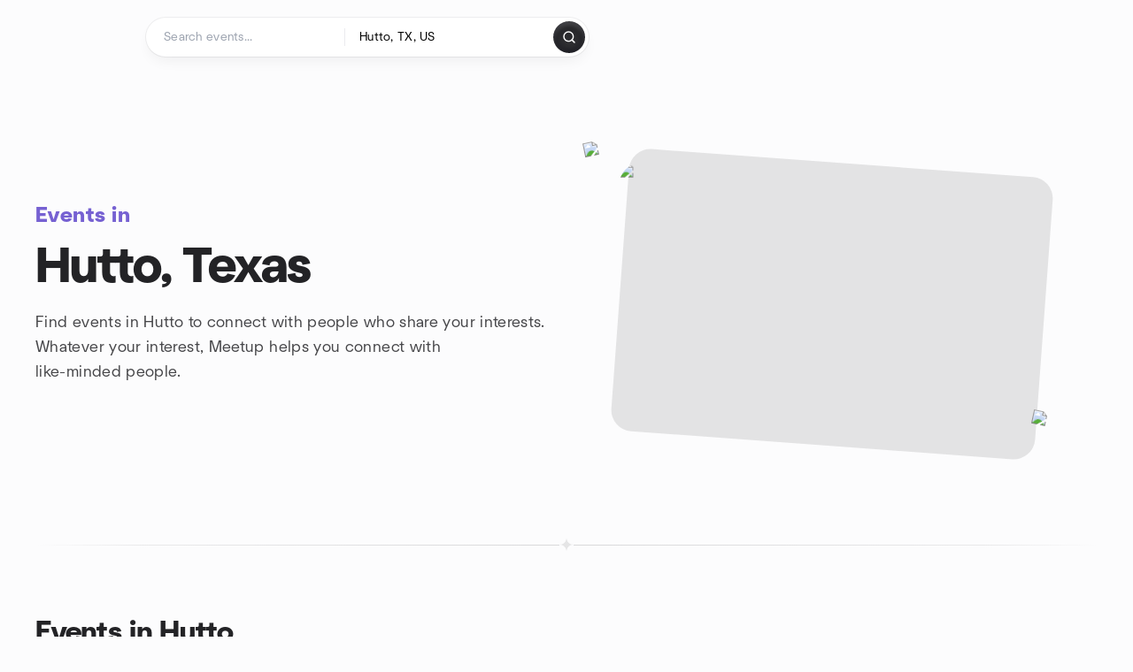

--- FILE ---
content_type: text/html; charset=utf-8
request_url: https://www.meetup.com/find/us--tx--hutto/
body_size: 44276
content:
<!DOCTYPE html><html lang="en-US"><head><meta charSet="utf-8"/><style data-fullcalendar="true"></style><meta name="viewport" content="width=device-width, initial-scale=1"/><meta http-equiv="Content-Type" content="text/html; charset=UTF-8"/><meta name="service" content="web-next"/><meta name="X-Location" content="east"/><meta name="X-Build-Version" content="2c066d446b28bb0484e2ef21434b21917c4bce69"/><link rel="preload" as="script" href="https://apps.rokt.com/wsdk/integrations/launcher.js"/><link rel="icon" href="https://secure.meetupstatic.com/next/images/favicon.ico" type="image/x-icon" sizes="any"/><link rel="shortcut icon" href="https://secure.meetupstatic.com/next/images/favicon.ico"/><link rel="apple-touch-icon" sizes="120x120" href="https://secure.meetupstatic.com/next/images/general/m_redesign_120x120.png"/><link rel="apple-touch-icon" sizes="152x152" href="https://secure.meetupstatic.com/next/images/general/m_redesign_152x152.png"/><link rel="apple-touch-icon" sizes="167x167" href="https://secure.meetupstatic.com/next/images/general/m_redesign_167x167.png"/><link rel="shortcut icon" sizes="128x128" href="https://secure.meetupstatic.com/next/images/general/m_redesign_128x128.png"/><link rel="shortcut icon" sizes="196x196" href="https://secure.meetupstatic.com/next/images/general/m_redesign_196x196.png"/><link rel="preload" href="/_next/static/media/Graphik-Regular.7c14ed95.woff2" as="font" type="font/woff2" crossorigin="true"/><link rel="preload" href="/_next/static/media/Graphik-Bold.9ca67fd8.woff2" as="font" type="font/woff2" crossorigin="true"/><link rel="preload" href="/_next/static/media/Graphik-Semibold.0c4bd776.woff2" as="font" type="font/woff2" crossorigin="true"/><link rel="preload" href="/_next/static/media/Graphik-Medium.4251d5ac.woff2" as="font" type="font/woff2" crossorigin="true"/><link rel="preload" href="/_next/static/media/NeuSans-Regular.1ca3b39b.woff2" as="font" type="font/woff2" crossorigin="anonymous"/><link rel="preload" href="/_next/static/media/NeuSans-Medium.7b11edcf.woff2" as="font" type="font/woff2" crossorigin="anonymous"/><link rel="preload" href="/_next/static/media/NeuSans-Bold.5c45f750.woff2" as="font" type="font/woff2" crossorigin="anonymous"/><link rel="preload" href="/_next/static/media/NeuSans-Book.27256a60.woff2" as="font" type="font/woff2" crossorigin="anonymous"/><link rel="preload" href="/_next/static/media/Grandstander/Grandstander-SemiBold.ttf" as="font" type="font/truetype" crossorigin="anonymous"/><script type="text/javascript" src="//script.crazyegg.com/pages/scripts/0118/4627.js" async=""></script><link rel="preload" href="https://www.facebook.com/tr?id=792405807634160&amp;ev=PageView&amp;noscript=1" as="image" fetchpriority="high"/><script type="application/ld+json">{"@type":"Organization","@context":"https://schema.org","url":"https://www.meetup.com/find/us--tx--hutto/","name":"Meetup","logo":"https://secure.meetupstatic.com/next/images/general/m_redesign_630x630.png","sameAs":["https://www.facebook.com/meetup/","https://twitter.com/Meetup/","https://www.youtube.com/meetup","https://www.instagram.com/meetup/"]}</script><title>Events in Hutto, Texas | Meetup</title><meta name="description" content="Find events in Hutto, Texas to connect with people who share your interests. Whatever your interest, Meetup helps you connect with like-minded people."/><meta property="fb:app_id" content="2403839689"/><meta property="og:site_name" content="Meetup"/><meta property="og:type" content="article"/><meta property="og:title" content="Events in Hutto, Texas | Meetup"/><meta property="og:description" content="Find events in Hutto, Texas to connect with people who share your interests. Whatever your interest, Meetup helps you connect with like-minded people."/><meta property="og:url" content="https://www.meetup.com/find/us--tx--hutto/"/><meta property="og:image" content="https://secure.meetupstatic.com/next/images/shared/meetup-flyer.png"/><meta property="al:android:app_name" content="Meetup"/><meta property="al:android:package" content="com.meetup"/><meta property="al:ios:app_store_id" content="375990038"/><meta property="al:ios:app_name" content="Meetup"/><meta property="al:web:should_fallback" content="true"/><meta property="al:android:url" content="meetup://"/><meta property="al:ios:url" content="meetup://"/><meta property="al:web:url" content="https://www.meetup.com/"/><meta property="twitter:card" content="summary_large_image"/><meta property="twitter:site" content="@meetup"/><meta property="twitter:image" content="https://secure.meetupstatic.com/next/images/shared/meetup-flyer.png"/><meta property="twitter:description" content="Find events in Hutto, Texas to connect with people who share your interests. Whatever your interest, Meetup helps you connect with like-minded people."/><meta property="twitter:app:id:iphone" content="375990038"/><meta property="twitter:app:name:iphone" content="Meetup"/><meta property="twitter:app:id:ipad" content="375990038"/><meta property="twitter:app:name:ipad" content="Meetup"/><meta property="twitter:app:id:googleplay" content="com.meetup"/><meta property="twitter:app:name:googleplay" content="Meetup"/><meta name="robots" content="index, follow"/><script type="application/ld+json">{"@context":"https://schema.org","@type":"FAQPage","mainEntity":[{"@type":"Question","name":"What’s a good way to meet new people and socialize in Hutto?","acceptedAnswer":{"@type":"Answer","text":"If you want to meet new people, socialize more, or even explore dating-friendly events in Hutto, you'll find plenty of group activities or singles-friendly meetups <a href=\"https://www.meetup.com/find/us--tx--hutto/#meet-new-people\">here</a>. These events are a great way to connect naturally and avoid feeling lonely while having fun."}},{"@type":"Question","name":"Are there any outdoor activities, hikes, or walking events around Hutto?","acceptedAnswer":{"@type":"Answer","text":"Absolutely! From hiking groups to relaxed outdoor walks, you can check out all our open-air events <a href=\"https://www.meetup.com/find/us--tx--hutto/#outdoor-activities\">here</a>"}},{"@type":"Question","name":"Are there any sports or fitness events I can join in Hutto?","acceptedAnswer":{"@type":"Answer","text":"Yes! From running and yoga to football, volleyball, and fitness classes, you can discover a wide range of sports and active meetups in Hutto <a href=\"https://www.meetup.com/find/us--tx--hutto/#sports-fitness\">here</a>"}},{"@type":"Question","name":"Where can I find music or live music events happening in Hutto?","acceptedAnswer":{"@type":"Answer","text":"You can discover concerts, open-mic nights, DJ sets, and other live music events in Hutto right <a href=\"https://www.meetup.com/find/us--tx--hutto/#live-music\">here</a>"}},{"@type":"Question","name":"Are there any events happening today in Hutto?","acceptedAnswer":{"@type":"Answer","text":"Yes! To see everything taking place today—from workshops to social gatherings—just check the full list <a href=\"https://www.meetup.com/find/us--tx--hutto/#events-today\">here</a>"}},{"@type":"Question","name":"What events are happening this weekend in Hutto?","acceptedAnswer":{"@type":"Answer","text":"You can browse all upcoming weekend events in Hutto—including outdoor meetups, social activities, and more—<a href=\"https://www.meetup.com/find/us--tx--hutto/#events-this-weekend\">here</a>"}}]}</script><link rel="canonical" href="https://www.meetup.com/find/us--tx--hutto/"/><link rel="preconnect" href="https://secure.meetupstatic.com"/><link rel="dns-prefetch" href="https://secure.meetupstatic.com"/><link rel="preconnect" href="https://secure-content.meetupstatic.com"/><link rel="dns-prefetch" href="https://secure-content.meetupstatic.com"/><link rel="preconnect" href="https://www.googletagmanager.com"/><link rel="dns-prefetch" href="https://www.googletagmanager.com"/><link rel="preload" as="image" imageSrcSet="https://secure.meetupstatic.com/next/static/media/placeholder.b90fcd9a.jpg?w=640 640w, https://secure.meetupstatic.com/next/static/media/placeholder.b90fcd9a.jpg?w=750 750w, https://secure.meetupstatic.com/next/static/media/placeholder.b90fcd9a.jpg?w=828 828w, https://secure.meetupstatic.com/next/static/media/placeholder.b90fcd9a.jpg?w=1080 1080w, https://secure.meetupstatic.com/next/static/media/placeholder.b90fcd9a.jpg?w=1200 1200w, https://secure.meetupstatic.com/next/static/media/placeholder.b90fcd9a.jpg?w=1920 1920w, https://secure.meetupstatic.com/next/static/media/placeholder.b90fcd9a.jpg?w=2048 2048w, https://secure.meetupstatic.com/next/static/media/placeholder.b90fcd9a.jpg?w=3840 3840w" imageSizes="(min-width: 768px) 412px, 100vw" fetchpriority="high"/><script type="application/ld+json">[{"@context":"https://schema.org","@type":"Event","name":"Product Happy Hour: North","url":"https://www.meetup.com/product-hh/events/312496415/","description":"In-person product management happy hour for product enthusiasts to discuss topics and network, yielding new professional connections.","startDate":"2026-01-23T00:00:00.000Z","endDate":"2026-01-23T02:00:00.000Z","eventStatus":"https://schema.org/EventScheduled","image":"/images/fallbacks/redesign/group-cover-2-square.webp","eventAttendanceMode":"https://schema.org/OfflineEventAttendanceMode","location":{"@type":"Place","name":"Pinthouse Pizza","address":{"@type":"PostalAddress","addressLocality":"Round Rock","addressRegion":"TX","addressCountry":"us","streetAddress":"2800 Hoppe Trail, Round Rock, TX"}},"organizer":{"@type":"Organization","name":"ATX Product Happy Hour","url":"https://www.meetup.com/product-hh/"},"performer":"ATX Product Happy Hour"},{"@context":"https://schema.org","@type":"Event","name":"NIA Round Rock - Networking with Purpose","url":"https://www.meetup.com/networkingatx/events/312172551/","description":"In-person networking meetup for business owners and professionals to spark referrals via vetted, accountability-driven connections and growth tools.","startDate":"2026-01-22T21:00:00.000Z","endDate":"2026-01-22T22:30:00.000Z","eventStatus":"https://schema.org/EventScheduled","image":"/images/fallbacks/redesign/group-cover-4-square.webp","eventAttendanceMode":"https://schema.org/OfflineEventAttendanceMode","location":{"@type":"Place","name":"Whiskey Cake","address":{"@type":"PostalAddress","addressLocality":"Round Rock","addressRegion":"TX","addressCountry":"us","streetAddress":"2600 N Interstate Highway 35, Round Rock, TX"}},"organizer":{"@type":"Organization","name":"NetworkingATX - Austin's Premier Networking Groups","url":"https://www.meetup.com/networkingatx/"},"performer":"NetworkingATX - Austin's Premier Networking Groups"},{"@context":"https://schema.org","@type":"Event","name":"WilCo Networking","url":"https://www.meetup.com/networkingatx/events/312915241/","description":"","startDate":"2026-01-27T21:00:00.000Z","endDate":"2026-01-27T22:30:00.000Z","eventStatus":"https://schema.org/EventScheduled","image":"/images/fallbacks/redesign/group-cover-4-square.webp","eventAttendanceMode":"https://schema.org/OfflineEventAttendanceMode","location":{"@type":"Place","address":{"@type":"PostalAddress","addressLocality":"","addressRegion":"","addressCountry":""}},"organizer":{"@type":"Organization","name":"NetworkingATX - Austin's Premier Networking Groups","url":"https://www.meetup.com/networkingatx/"},"performer":"NetworkingATX - Austin's Premier Networking Groups"},{"@context":"https://schema.org","@type":"Event","name":"Night Out With New Friends!","url":"https://www.meetup.com/fun-exciting-weekly-events/events/312075439/","description":"An in-person social meetup for people seeking to make new friends; enjoy drinks, dinner, games, and sports to connect with others and form new friendships.","startDate":"2026-02-02T01:30:00.000Z","endDate":"2026-02-02T04:00:00.000Z","eventStatus":"https://schema.org/EventScheduled","image":"/images/fallbacks/redesign/group-cover-2-square.webp","eventAttendanceMode":"https://schema.org/OfflineEventAttendanceMode","location":{"@type":"Place","name":"Third Base","address":{"@type":"PostalAddress","addressLocality":"Round Rock","addressRegion":"TX","addressCountry":"US","streetAddress":"3107 S I-35 Service Rd Unit 810, Round Rock, TX"}},"organizer":{"@type":"Organization","name":"Actors, Filmmakers, Writers, Directors, Producers etc.!","url":"https://www.meetup.com/fun-exciting-weekly-events/"},"performer":"Actors, Filmmakers, Writers, Directors, Producers etc.!"},{"@context":"https://schema.org","@type":"Event","name":"First Tuesday Robotics Meeting","url":"https://www.meetup.com/robotics-69/events/310854451/","description":"Hybrid robotics meeting for enthusiasts; join in-person or online via Google Meet to discuss projects and plan next steps.","startDate":"2026-02-04T01:30:00.000Z","endDate":"2026-02-04T02:30:00.000Z","eventStatus":"https://schema.org/EventScheduled","image":"/images/fallbacks/redesign/group-cover-3-square.webp","eventAttendanceMode":"https://schema.org/OfflineEventAttendanceMode","location":{"@type":"Place","name":"Diogenes makerspace","address":{"@type":"PostalAddress","addressLocality":"Austin","addressRegion":"TX","addressCountry":"us","streetAddress":"1917 Hydro Dr, Austin, TX"}},"organizer":{"@type":"Organization","name":"The Robot Group","url":"https://www.meetup.com/robotics-69/"},"performer":"The Robot Group"},{"@context":"https://schema.org","@type":"Event","name":"Pinthouse Pizza chess night Round Rock","url":"https://www.meetup.com/pint-knights/events/312873755/","description":"","startDate":"2026-01-28T00:00:00.000Z","endDate":"2026-01-28T02:00:00.000Z","eventStatus":"https://schema.org/EventScheduled","image":"/images/fallbacks/redesign/group-cover-5-square.webp","eventAttendanceMode":"https://schema.org/OfflineEventAttendanceMode","location":{"@type":"Place","address":{"@type":"PostalAddress","addressLocality":"","addressRegion":"","addressCountry":""}},"organizer":{"@type":"Organization","name":"Pint Knights","url":"https://www.meetup.com/pint-knights/"},"performer":"Pint Knights"},{"@context":"https://schema.org","@type":"Event","name":"BXN Pflugerville - Networking Luncheon","url":"https://www.meetup.com/business-exchange-network/events/312771524/","description":"An in-person networking luncheon and soft launch of a BXN chapter for professionals to generate referrals.","startDate":"2026-01-27T17:30:00.000Z","endDate":"2026-01-27T19:00:00.000Z","eventStatus":"https://schema.org/EventScheduled","image":"/images/fallbacks/redesign/group-cover-3-square.webp","eventAttendanceMode":"https://schema.org/OfflineEventAttendanceMode","location":{"@type":"Place","name":"Prost Ale House","address":{"@type":"PostalAddress","addressLocality":"Pflugerville","addressRegion":"TX","addressCountry":"US","streetAddress":"115 east Main Street,, Pflugerville, TX"}},"organizer":{"@type":"Organization","name":"Business eXchange Network - BXN","url":"https://www.meetup.com/business-exchange-network/"},"performer":"Business eXchange Network - BXN"},{"@context":"https://schema.org","@type":"Event","name":"BXN Round Rock Networking Luncheon ","url":"https://www.meetup.com/business-exchange-network/events/312805798/","description":"In-person business networking luncheon for local professionals to build referrals and grow their business through open networking and introductions.","startDate":"2026-01-29T17:30:00.000Z","endDate":"2026-01-29T19:00:00.000Z","eventStatus":"https://schema.org/EventScheduled","image":"/images/fallbacks/redesign/group-cover-3-square.webp","eventAttendanceMode":"https://schema.org/OfflineEventAttendanceMode","location":{"@type":"Place","name":"119 E Main St","address":{"@type":"PostalAddress","addressLocality":"Round Rock","addressRegion":"TX","addressCountry":"us","streetAddress":"119 E Main St, Round Rock, TX"}},"organizer":{"@type":"Organization","name":"Business eXchange Network - BXN","url":"https://www.meetup.com/business-exchange-network/"},"performer":"Business eXchange Network - BXN"}]</script><link rel="preload" href="https://secure.meetupstatic.com/photos/event/2/d/e/2/highres_507431746.jpeg" as="image" fetchpriority="high"/><link rel="preload" href="https://secure.meetupstatic.com/photos/event/3/0/5/a/highres_531492378.jpeg" as="image" fetchpriority="high"/><link rel="preload" href="https://secure.meetupstatic.com/photos/event/4/5/0/4/highres_532277668.jpeg" as="image" fetchpriority="high"/><link rel="preload" href="https://secure.meetupstatic.com/photos/event/1/0/1/e/highres_530824126.jpeg" as="image" fetchpriority="high"/><link rel="preload" href="https://secure.meetupstatic.com/photos/event/a/9/a/3/highres_439843427.jpeg" as="image" fetchpriority="high"/><link rel="preload" href="https://secure.meetupstatic.com/photos/event/1/d/2/8/highres_507187464.jpeg" as="image" fetchpriority="high"/><link rel="preload" href="https://secure.meetupstatic.com/photos/event/6/d/a/a/highres_529228074.jpeg" as="image" fetchpriority="high"/><link rel="preload" href="https://secure.meetupstatic.com/photos/event/5/3/f/1/highres_529821489.jpeg" as="image" fetchpriority="high"/><script type="application/ld+json">[{"@context":"https://schema.org","@type":"Event","name":"Dinner Around the World! Next Stop: Australia!","url":"https://www.meetup.com/i-love-austin-but-i-need-some-f-g-friends/events/312409507/","description":"Small-group international dinner for food lovers; this stop features Australian cuisine, a social shared meal, and a game with a prize.","startDate":"2026-01-22T01:00:00.000Z","endDate":"2026-01-22T03:00:00.000Z","eventStatus":"https://schema.org/EventScheduled","image":"/images/fallbacks/redesign/group-cover-3-square.webp","eventAttendanceMode":"https://schema.org/OfflineEventAttendanceMode","location":{"@type":"Place","name":"Outback Restaurant","address":{"@type":"PostalAddress","addressLocality":"Round Rock","addressRegion":"TX","addressCountry":"us","streetAddress":"4151 I-35 North - Round Rock, TX 78664, Round Rock, TX"}},"organizer":{"@type":"Organization","name":"I love Austin, but I need some f*****g friends!","url":"https://www.meetup.com/i-love-austin-but-i-need-some-f-g-friends/"},"performer":"I love Austin, but I need some f*****g friends!"},{"@context":"https://schema.org","@type":"Event","name":"RevShare Referrals - Get Paid To Refer Business!!!","url":"https://www.meetup.com/networkingatx/events/312915066/","description":"","startDate":"2026-01-21T18:00:00.000Z","endDate":"2026-01-21T19:30:00.000Z","eventStatus":"https://schema.org/EventScheduled","image":"/images/fallbacks/redesign/group-cover-4-square.webp","eventAttendanceMode":"https://schema.org/OfflineEventAttendanceMode","location":{"@type":"Place","address":{"@type":"PostalAddress","addressLocality":"","addressRegion":"","addressCountry":""}},"organizer":{"@type":"Organization","name":"NetworkingATX - Austin's Premier Networking Groups","url":"https://www.meetup.com/networkingatx/"},"performer":"NetworkingATX - Austin's Premier Networking Groups"},{"@context":"https://schema.org","@type":"Event","name":"Wednesday Ultimate!","url":"https://www.meetup.com/enjoythis/events/312670714/","description":"Midweek Ultimate pickup for players of all levels (newbies to pros), with optional Hot Box; designed for exercise and skill-building.","startDate":"2026-01-21T22:30:00.000Z","endDate":"2026-01-22T00:30:00.000Z","eventStatus":"https://schema.org/EventScheduled","image":"/images/fallbacks/redesign/group-cover-4-square.webp","eventAttendanceMode":"https://schema.org/OfflineEventAttendanceMode","location":{"@type":"Place","name":"Wilbarger Creek Park","address":{"@type":"PostalAddress","addressLocality":"Pflugerville","addressRegion":"TX","addressCountry":"us","streetAddress":"1211 Kingston Lacy Blvd, Pflugerville, TX"}},"organizer":{"@type":"Organization","name":"Play casual & fun ULTIMATE Frisbee","url":"https://www.meetup.com/enjoythis/"},"performer":"Play casual & fun ULTIMATE Frisbee"},{"@context":"https://schema.org","@type":"Event","name":"2pm Pickleball - Make New Friends & Learn How to Play!","url":"https://www.meetup.com/north-austin-pickleball-community-at-pickleland/events/312669441/","description":"Open-level pickleball meetup for players of all levels to learn the rules; paddle rental available.","startDate":"2026-01-21T20:00:00.000Z","endDate":"2026-01-21T22:00:00.000Z","eventStatus":"https://schema.org/EventScheduled","image":"/images/fallbacks/redesign/group-cover-1-square.webp","eventAttendanceMode":"https://schema.org/OfflineEventAttendanceMode","location":{"@type":"Place","name":"Pickleland - Indoor Pickleball Courts in Pflugerville","address":{"@type":"PostalAddress","addressLocality":"Pflugerville","addressRegion":"TX","addressCountry":"us","streetAddress":"Pickleland - Indoor Pickleball Courts in Pflugerville, Pflugerville, TX"}},"organizer":{"@type":"Organization","name":"North Austin Pickleball Community at Pickleland","url":"https://www.meetup.com/north-austin-pickleball-community-at-pickleland/"},"performer":"North Austin Pickleball Community at Pickleland"},{"@context":"https://schema.org","@type":"Event","name":"8pm Pickleball - Make New Friends & Learn How to Play! ","url":"https://www.meetup.com/north-austin-pickleball-community-at-pickleland/events/312674225/","description":"In-person beginner-friendly pickleball open play for all levels to learn the rules and meet new friends.","startDate":"2026-01-22T02:00:00.000Z","endDate":"2026-01-22T04:00:00.000Z","eventStatus":"https://schema.org/EventScheduled","image":"/images/fallbacks/redesign/group-cover-1-square.webp","eventAttendanceMode":"https://schema.org/OfflineEventAttendanceMode","location":{"@type":"Place","name":"Pickleland","address":{"@type":"PostalAddress","addressLocality":"Pflugerville","addressRegion":"TX","addressCountry":"us","streetAddress":"21427 Martin Lane, Pflugerville, TX"}},"organizer":{"@type":"Organization","name":"North Austin Pickleball Community at Pickleland","url":"https://www.meetup.com/north-austin-pickleball-community-at-pickleland/"},"performer":"North Austin Pickleball Community at Pickleland"},{"@context":"https://schema.org","@type":"Event","name":"12pm Pickleball - Make New Friends & Learn How to Play!","url":"https://www.meetup.com/north-austin-pickleball-community-at-pickleland/events/312667126/","description":"Open pickleball play for all levels, including beginners, to learn the rules.","startDate":"2026-01-21T18:00:00.000Z","endDate":"2026-01-21T20:00:00.000Z","eventStatus":"https://schema.org/EventScheduled","image":"/images/fallbacks/redesign/group-cover-1-square.webp","eventAttendanceMode":"https://schema.org/OfflineEventAttendanceMode","location":{"@type":"Place","name":"Pickleland","address":{"@type":"PostalAddress","addressLocality":"Pflugerville","addressRegion":"TX","addressCountry":"us","streetAddress":"21427 Martin Lane, Pflugerville, TX"}},"organizer":{"@type":"Organization","name":"North Austin Pickleball Community at Pickleland","url":"https://www.meetup.com/north-austin-pickleball-community-at-pickleland/"},"performer":"North Austin Pickleball Community at Pickleland"},{"@context":"https://schema.org","@type":"Event","name":"Lucky Penny Lounge","url":"https://www.meetup.com/austin-poker-meetup-group/events/312668207/","description":"No Limit Hold'em poker game for Kontenders of Texas players; free to play. Top 3 players win BPO tokens.","startDate":"2026-01-21T19:30:00.000Z","endDate":"2026-01-21T23:30:00.000Z","eventStatus":"https://schema.org/EventScheduled","image":"/images/fallbacks/redesign/group-cover-3-square.webp","eventAttendanceMode":"https://schema.org/OfflineEventAttendanceMode","location":{"@type":"Place","address":{"@type":"PostalAddress","addressLocality":"","addressRegion":"","addressCountry":""}},"organizer":{"@type":"Organization","name":"Austin and Surrounding Areas Poker Meetup Group","url":"https://www.meetup.com/austin-poker-meetup-group/"},"performer":"Austin and Surrounding Areas Poker Meetup Group"}]</script><link rel="preload" href="https://secure.meetupstatic.com/photos/event/4/4/2/a/highres_532277450.jpeg" as="image" fetchpriority="high"/><link rel="preload" href="https://secure.meetupstatic.com/photos/event/e/0/3/d/highres_531417405.jpeg" as="image" fetchpriority="high"/><link rel="preload" href="https://secure.meetupstatic.com/photos/event/a/4/2/highres_492902626.jpeg" as="image" fetchpriority="high"/><script type="application/ld+json">[{"@context":"https://schema.org","@type":"Event","name":"Social Soirée With New Friends!","url":"https://www.meetup.com/epic-evenings-and-weekends/events/311865394/","description":"In-person social meetup for people seeking to make new friends; attendees will meet and connect with others.","startDate":"2026-01-25T20:00:00.000Z","endDate":"2026-01-26T03:00:00.000Z","eventStatus":"https://schema.org/EventScheduled","image":"/images/fallbacks/redesign/group-cover-5-square.webp","eventAttendanceMode":"https://schema.org/OfflineEventAttendanceMode","location":{"@type":"Place","name":"Fast Eddies","address":{"@type":"PostalAddress","addressLocality":"Austin","addressRegion":"TX","addressCountry":"us","streetAddress":"100 Parker Dr, Austin, TX"}},"organizer":{"@type":"Organization","name":"Epic Evenings And Weekends!","url":"https://www.meetup.com/epic-evenings-and-weekends/"},"performer":"Epic Evenings And Weekends!"},{"@context":"https://schema.org","@type":"Event","name":"Mach 5 Live at Round Rock Tavern!","url":"https://www.meetup.com/exceptionalsingles-meetup-group/events/312903867/","description":"","startDate":"2026-01-25T01:30:00.000Z","endDate":"2026-01-25T05:00:00.000Z","eventStatus":"https://schema.org/EventScheduled","image":"/images/fallbacks/redesign/group-cover-4-square.webp","eventAttendanceMode":"https://schema.org/OfflineEventAttendanceMode","location":{"@type":"Place","address":{"@type":"PostalAddress","addressLocality":"","addressRegion":"","addressCountry":""}},"organizer":{"@type":"Organization","name":"Exceptional Singles Born 1965 - 1985","url":"https://www.meetup.com/exceptionalsingles-meetup-group/"},"performer":"Exceptional Singles Born 1965 - 1985"},{"@context":"https://schema.org","@type":"Event","name":"1 Week Drop In spot for Sunday Morning Pickleball January 25th","url":"https://www.meetup.com/exceptionalsingles-meetup-group/events/312665768/","description":"Beginner-friendly social pickleball drop-in for intentional daters in their 40s–50s, focused on meeting others and forming new connections through casual play.","startDate":"2026-01-25T16:00:00.000Z","endDate":"2026-01-25T18:00:00.000Z","eventStatus":"https://schema.org/EventScheduled","image":"/images/fallbacks/redesign/group-cover-4-square.webp","eventAttendanceMode":"https://schema.org/OfflineEventAttendanceMode","location":{"@type":"Place","name":"Pickleball Kingdom Pflugerville, East Howard Lane, Pflugerville, TX","address":{"@type":"PostalAddress","addressLocality":"Pflugerville","addressRegion":"TX","addressCountry":"us","streetAddress":"Pickleball Kingdom Pflugerville, East Howard Lane, Pflugerville, TX, Pflugerville, TX"}},"organizer":{"@type":"Organization","name":"Exceptional Singles Born 1965 - 1985","url":"https://www.meetup.com/exceptionalsingles-meetup-group/"},"performer":"Exceptional Singles Born 1965 - 1985"},{"@context":"https://schema.org","@type":"Event","name":"Saturday In-Person Writing Session","url":"https://www.meetup.com/writers-of-austin/events/312609553/","description":"In-person writing session for writers of all levels to write, exchange feedback, and connect with local writers to advance a project.","startDate":"2026-01-24T15:00:00.000Z","endDate":"2026-01-24T18:00:00.000Z","eventStatus":"https://schema.org/EventScheduled","image":"/images/fallbacks/redesign/group-cover-4-square.webp","eventAttendanceMode":"https://schema.org/OfflineEventAttendanceMode","location":{"@type":"Place","name":"Lamppost Coffee","address":{"@type":"PostalAddress","addressLocality":"Round Rock","addressRegion":"TX","addressCountry":"us","streetAddress":"201 East Main Street, Suite 101, Round Rock, TX"}},"organizer":{"@type":"Organization","name":"Writers of Austin (North)","url":"https://www.meetup.com/writers-of-austin/"},"performer":"Writers of Austin (North)"},{"@context":"https://schema.org","@type":"Event","name":"Pickleball w/ Recovery Outside","url":"https://www.meetup.com/recovery-outside/events/312742556/","description":"Pickleball session for all levels hosted by Recovery Outside; outcome: participants play pickleball and build connections in an alcohol-free, sober environment.","startDate":"2026-01-26T00:00:00.000Z","endDate":"2026-01-26T02:00:00.000Z","eventStatus":"https://schema.org/EventScheduled","image":"/images/fallbacks/redesign/group-cover-2-square.webp","eventAttendanceMode":"https://schema.org/OfflineEventAttendanceMode","location":{"@type":"Place","name":"Pickleland - Indoor Pickleball Courts in Pflugerville","address":{"@type":"PostalAddress","addressLocality":"Pflugerville","addressRegion":"TX","addressCountry":"us","streetAddress":"Pickleland - Indoor Pickleball Courts in Pflugerville, Pflugerville, TX"}},"organizer":{"@type":"Organization","name":"Recovery Outside","url":"https://www.meetup.com/recovery-outside/"},"performer":"Recovery Outside"},{"@context":"https://schema.org","@type":"Event","name":"Weekend 2pm Pickleball Vibes - Make New Friends & Learn How to Play! ","url":"https://www.meetup.com/north-austin-pickleball-community-at-pickleland/events/312719486/","description":"In-person pickleball meetup for all levels to make new friends.","startDate":"2026-01-24T20:00:00.000Z","endDate":"2026-01-24T23:00:00.000Z","eventStatus":"https://schema.org/EventScheduled","image":"/images/fallbacks/redesign/group-cover-1-square.webp","eventAttendanceMode":"https://schema.org/OfflineEventAttendanceMode","location":{"@type":"Place","name":"Pickleland","address":{"@type":"PostalAddress","addressLocality":"Pflugerville","addressRegion":"TX","addressCountry":"us","streetAddress":"21427 Martin Lane, Pflugerville, TX"}},"organizer":{"@type":"Organization","name":"North Austin Pickleball Community at Pickleland","url":"https://www.meetup.com/north-austin-pickleball-community-at-pickleland/"},"performer":"North Austin Pickleball Community at Pickleland"},{"@context":"https://schema.org","@type":"Event","name":"Sunflower Book Club + Visual Board Creating","url":"https://www.meetup.com/sunflower-ranch/events/312721134/","description":"In-person book club for Krampus readers; attendees will craft a visual board collage for the new year.","startDate":"2026-01-24T16:00:00.000Z","endDate":"2026-01-24T18:00:00.000Z","eventStatus":"https://schema.org/EventScheduled","image":"/images/fallbacks/redesign/group-cover-5-square.webp","eventAttendanceMode":"https://schema.org/OfflineEventAttendanceMode","location":{"@type":"Place","address":{"@type":"PostalAddress","addressLocality":"","addressRegion":"","addressCountry":""}},"organizer":{"@type":"Organization","name":"Sunflower Ranch","url":"https://www.meetup.com/sunflower-ranch/"},"performer":"Sunflower Ranch"},{"@context":"https://schema.org","@type":"Event","name":"Fellowship Meet & Greet","url":"https://www.meetup.com/christian-singles-society-atx/events/312780347/","description":"An in-person fellowship meet-and-greet for group members; includes introductions, a group prayer for the meal, and plans for future events.","startDate":"2026-01-25T00:30:00.000Z","endDate":"2026-01-25T03:30:00.000Z","eventStatus":"https://schema.org/EventScheduled","image":"/images/fallbacks/redesign/group-cover-5-square.webp","eventAttendanceMode":"https://schema.org/OfflineEventAttendanceMode","location":{"@type":"Place","name":"MOD Pizza","address":{"@type":"PostalAddress","addressLocality":"Round Rock","addressRegion":"TX","addressCountry":"us","streetAddress":"119 Louis Henna Blvd, Round Rock, TX"}},"organizer":{"@type":"Organization","name":"Christian Singles Society ATX","url":"https://www.meetup.com/christian-singles-society-atx/"},"performer":"Christian Singles Society ATX"}]</script><link rel="preload" href="https://secure.meetupstatic.com/photos/event/1/0/2/9/highres_530824137.jpeg" as="image" fetchpriority="high"/><link rel="preload" href="https://secure.meetupstatic.com/photos/event/2/4/f/9/highres_532269465.jpeg" as="image" fetchpriority="high"/><link rel="preload" href="https://secure.meetupstatic.com/photos/event/1/9/e/8/highres_529686632.jpeg" as="image" fetchpriority="high"/><link rel="preload" href="https://secure.meetupstatic.com/photos/event/2/5/b/8/highres_529929656.jpeg" as="image" fetchpriority="high"/><link rel="preload" href="https://secure.meetupstatic.com/photos/event/1/9/5/7/highres_530406487.jpeg" as="image" fetchpriority="high"/><link rel="preload" href="https://secure.meetupstatic.com/photos/event/c/9/e/b/highres_532011691.jpeg" as="image" fetchpriority="high"/><link rel="preload" href="https://secure.meetupstatic.com/photos/event/4/9/7/5/highres_532098805.jpeg" as="image" fetchpriority="high"/><link rel="preload" href="https://secure.meetupstatic.com/photos/event/1/4/a/d/highres_532265293.jpeg" as="image" fetchpriority="high"/><script type="application/ld+json">[{"@context":"https://schema.org","@type":"Event","name":"Dinner Around the World! Next Stop: Australia!","url":"https://www.meetup.com/i-love-austin-but-i-need-some-f-g-friends/events/312409507/","description":"Small-group international dinner for food lovers; this stop features Australian cuisine, a social shared meal, and a game with a prize.","startDate":"2026-01-22T01:00:00.000Z","endDate":"2026-01-22T03:00:00.000Z","eventStatus":"https://schema.org/EventScheduled","image":"/images/fallbacks/redesign/group-cover-3-square.webp","eventAttendanceMode":"https://schema.org/OfflineEventAttendanceMode","location":{"@type":"Place","name":"Outback Restaurant","address":{"@type":"PostalAddress","addressLocality":"Round Rock","addressRegion":"TX","addressCountry":"us","streetAddress":"4151 I-35 North - Round Rock, TX 78664, Round Rock, TX"}},"organizer":{"@type":"Organization","name":"I love Austin, but I need some f*****g friends!","url":"https://www.meetup.com/i-love-austin-but-i-need-some-f-g-friends/"},"performer":"I love Austin, but I need some f*****g friends!"},{"@context":"https://schema.org","@type":"Event","name":"Comedy Show ","url":"https://www.meetup.com/i-love-austin-but-i-need-some-f-g-friends/events/312735060/","description":"Secret-location Don't Tell Comedy show for Pflugerville residents; ticket holders will learn the exact venue on the day of the show.","startDate":"2026-02-07T01:30:00.000Z","endDate":"2026-02-07T03:30:00.000Z","eventStatus":"https://schema.org/EventScheduled","image":"/images/fallbacks/redesign/group-cover-3-square.webp","eventAttendanceMode":"https://schema.org/OfflineEventAttendanceMode","location":{"@type":"Place","name":"Pflugerville, TX","address":{"@type":"PostalAddress","addressLocality":"Pflugerville","addressRegion":"Te","addressCountry":"us","streetAddress":"Pflugerville, TX, Pflugerville, Te"}},"organizer":{"@type":"Organization","name":"I love Austin, but I need some f*****g friends!","url":"https://www.meetup.com/i-love-austin-but-i-need-some-f-g-friends/"},"performer":"I love Austin, but I need some f*****g friends!"},{"@context":"https://schema.org","@type":"Event","name":"Social Soirée With New Friends!! ","url":"https://www.meetup.com/new-in-austin/events/311865362/","description":"An in-person social meetup to make new friends at a bar/restaurant, featuring games (pool, darts, ping pong, board games) and drink specials.","startDate":"2026-01-25T20:00:00.000Z","endDate":"2026-01-26T03:00:00.000Z","eventStatus":"https://schema.org/EventScheduled","image":"/images/fallbacks/redesign/group-cover-4-square.webp","eventAttendanceMode":"https://schema.org/OfflineEventAttendanceMode","location":{"@type":"Place","name":"Fast Eddies","address":{"@type":"PostalAddress","addressLocality":"Austin","addressRegion":"TX","addressCountry":"us","streetAddress":"100 Parker Dr., Austin, TX"}},"organizer":{"@type":"Organization","name":"New To Austin 20/30s","url":"https://www.meetup.com/new-in-austin/"},"performer":"New To Austin 20/30s"},{"@context":"https://schema.org","@type":"Event","name":"Friends Pickleball Community - reminder for registered players","url":"https://www.meetup.com/i-love-austin-but-i-need-some-f-g-friends/events/312972892/","description":"","startDate":"2026-01-25T22:00:00.000Z","endDate":"2026-01-26T00:00:00.000Z","eventStatus":"https://schema.org/EventScheduled","image":"/images/fallbacks/redesign/group-cover-3-square.webp","eventAttendanceMode":"https://schema.org/OfflineEventAttendanceMode","location":{"@type":"Place","address":{"@type":"PostalAddress","addressLocality":"","addressRegion":"","addressCountry":""}},"organizer":{"@type":"Organization","name":"I love Austin, but I need some f*****g friends!","url":"https://www.meetup.com/i-love-austin-but-i-need-some-f-g-friends/"},"performer":"I love Austin, but I need some f*****g friends!"},{"@context":"https://schema.org","@type":"Event","name":"Walk n Talk: Downtown Round Rock and Chisholm Park","url":"https://www.meetup.com/i-love-austin-but-i-need-some-f-g-friends/events/312915930/","description":"","startDate":"2026-02-08T16:00:00.000Z","endDate":"2026-02-08T19:00:00.000Z","eventStatus":"https://schema.org/EventScheduled","image":"/images/fallbacks/redesign/group-cover-3-square.webp","eventAttendanceMode":"https://schema.org/OfflineEventAttendanceMode","location":{"@type":"Place","address":{"@type":"PostalAddress","addressLocality":"","addressRegion":"","addressCountry":""}},"organizer":{"@type":"Organization","name":"I love Austin, but I need some f*****g friends!","url":"https://www.meetup.com/i-love-austin-but-i-need-some-f-g-friends/"},"performer":"I love Austin, but I need some f*****g friends!"},{"@context":"https://schema.org","@type":"Event","name":"Night Out With New Friends! ","url":"https://www.meetup.com/new-in-austin/events/312075417/","description":"In-person social night for adults to meet new friends, featuring drinks, dinner, sports, games, and conversation to form new connections.","startDate":"2026-02-02T01:30:00.000Z","endDate":"2026-02-02T04:00:00.000Z","eventStatus":"https://schema.org/EventScheduled","image":"/images/fallbacks/redesign/group-cover-4-square.webp","eventAttendanceMode":"https://schema.org/OfflineEventAttendanceMode","location":{"@type":"Place","name":"Third Base Sports Bar","address":{"@type":"PostalAddress","addressLocality":"Round Rock","addressRegion":"TX","addressCountry":"US","streetAddress":"3107 S Interstate 35 Ste 810, Round Rock, TX"}},"organizer":{"@type":"Organization","name":"New To Austin 20/30s","url":"https://www.meetup.com/new-in-austin/"},"performer":"New To Austin 20/30s"},{"@context":"https://schema.org","@type":"Event","name":"6th Annual Superbowl Watch Party!! 🏈","url":"https://www.meetup.com/new-in-austin/events/312484181/","description":"Superbowl watch party for people seeking a night out; watch the game, play games, and meet new friends.","startDate":"2026-02-08T23:30:00.000Z","endDate":"2026-02-09T04:00:00.000Z","eventStatus":"https://schema.org/EventScheduled","image":"/images/fallbacks/redesign/group-cover-4-square.webp","eventAttendanceMode":"https://schema.org/OfflineEventAttendanceMode","location":{"@type":"Place","name":"Fast Eddies","address":{"@type":"PostalAddress","addressLocality":"Austin","addressRegion":"TX","addressCountry":"us","streetAddress":"100 Parker Dr., Austin, TX"}},"organizer":{"@type":"Organization","name":"New To Austin 20/30s","url":"https://www.meetup.com/new-in-austin/"},"performer":"New To Austin 20/30s"},{"@context":"https://schema.org","@type":"Event","name":"Georgie's - WilCo Food Tour ","url":"https://www.meetup.com/discoverctx/events/310473871/","description":"A WilCo Food Tour dinner for Central Texas food lovers to enjoy a curated seafood and steak menu.","startDate":"2026-02-06T01:00:00.000Z","endDate":"2026-02-06T03:00:00.000Z","eventStatus":"https://schema.org/EventScheduled","image":"/images/fallbacks/redesign/group-cover-4-square.webp","eventAttendanceMode":"https://schema.org/OfflineEventAttendanceMode","location":{"@type":"Place","name":"Georgie's","address":{"@type":"PostalAddress","addressLocality":"Georgetown","addressRegion":"TX","addressCountry":"us","streetAddress":"209 W 8th Street, Georgetown, TX"}},"organizer":{"@type":"Organization","name":"Discover CTX","url":"https://www.meetup.com/discoverctx/"},"performer":"Discover CTX"}]</script><link rel="preload" href="https://secure.meetupstatic.com/photos/event/8/8/9/d/highres_531754973.jpeg" as="image" fetchpriority="high"/><link rel="preload" href="https://secure.meetupstatic.com/photos/event/7/a/1/d/highres_532111261.jpeg" as="image" fetchpriority="high"/><link rel="preload" href="https://secure.meetupstatic.com/photos/event/c/9/a/c/highres_525171628.jpeg" as="image" fetchpriority="high"/><link rel="preload" href="https://secure.meetupstatic.com/photos/event/4/7/0/2/highres_532278178.jpeg" as="image" fetchpriority="high"/><link rel="preload" href="https://secure.meetupstatic.com/photos/event/5/a/d/3/highres_508283251.jpeg" as="image" fetchpriority="high"/><link rel="preload" href="https://secure.meetupstatic.com/photos/event/7/f/1/4/highres_507572532.jpeg" as="image" fetchpriority="high"/><script type="application/ld+json">[{"@context":"https://schema.org","@type":"Event","name":"Indoor Bouldering at Crux - Heatherwilde (North)","url":"https://www.meetup.com/roam-and-feast/events/312929936/","description":"","startDate":"2026-01-24T00:00:00.000Z","endDate":"2026-01-24T02:00:00.000Z","eventStatus":"https://schema.org/EventScheduled","image":"/images/fallbacks/redesign/group-cover-3-square.webp","eventAttendanceMode":"https://schema.org/OfflineEventAttendanceMode","location":{"@type":"Place","address":{"@type":"PostalAddress","addressLocality":"","addressRegion":"","addressCountry":""}},"organizer":{"@type":"Organization","name":"Roam and Feast","url":"https://www.meetup.com/roam-and-feast/"},"performer":"Roam and Feast"},{"@context":"https://schema.org","@type":"Event","name":"Natalia Gonzalez - Speaking on \"Getting Women Into Angling!\"","url":"https://www.meetup.com/flyfishingtx/events/312888361/","description":"","startDate":"2026-01-23T01:00:00.000Z","endDate":"2026-01-23T02:30:00.000Z","eventStatus":"https://schema.org/EventScheduled","image":"/images/fallbacks/redesign/group-cover-1-square.webp","eventAttendanceMode":"https://schema.org/OfflineEventAttendanceMode","location":{"@type":"Place","address":{"@type":"PostalAddress","addressLocality":"","addressRegion":"","addressCountry":""}},"organizer":{"@type":"Organization","name":"Fly Fishing Texas","url":"https://www.meetup.com/flyfishingtx/"},"performer":"Fly Fishing Texas"}]</script><link rel="preload" href="https://secure.meetupstatic.com/photos/event/4/2/e/3/highres_517997123.jpeg" as="image" fetchpriority="high"/><link rel="preload" href="https://secure.meetupstatic.com/photos/event/e/5/0/2/highres_532258626.jpeg" as="image" fetchpriority="high"/><script type="application/ld+json">[{"@context":"https://schema.org","@type":"Event","name":"Singles Mixer ","url":"https://www.meetup.com/north-austin-pickleball-community-at-pickleland/events/312532585/","description":"In-person pickleball singles mixer for adults with speed-dating-style court rotations and age-grouped courts; beginners welcome; goal: meet potential dates or a future partner.","startDate":"2026-01-31T23:00:00.000Z","endDate":"2026-02-01T01:00:00.000Z","eventStatus":"https://schema.org/EventScheduled","image":"/images/fallbacks/redesign/group-cover-1-square.webp","eventAttendanceMode":"https://schema.org/OfflineEventAttendanceMode","location":{"@type":"Place","name":"Pickleland","address":{"@type":"PostalAddress","addressLocality":"Pflugerville","addressRegion":"TX","addressCountry":"us","streetAddress":"21427 Martin Lane, Pflugerville, TX"}},"organizer":{"@type":"Organization","name":"North Austin Pickleball Community at Pickleland","url":"https://www.meetup.com/north-austin-pickleball-community-at-pickleland/"},"performer":"North Austin Pickleball Community at Pickleland"},{"@context":"https://schema.org","@type":"Event","name":"Wednesday Ultimate!","url":"https://www.meetup.com/enjoythis/events/312670714/","description":"Midweek Ultimate pickup for players of all levels (newbies to pros), with optional Hot Box; designed for exercise and skill-building.","startDate":"2026-01-21T22:30:00.000Z","endDate":"2026-01-22T00:30:00.000Z","eventStatus":"https://schema.org/EventScheduled","image":"/images/fallbacks/redesign/group-cover-4-square.webp","eventAttendanceMode":"https://schema.org/OfflineEventAttendanceMode","location":{"@type":"Place","name":"Wilbarger Creek Park","address":{"@type":"PostalAddress","addressLocality":"Pflugerville","addressRegion":"TX","addressCountry":"us","streetAddress":"1211 Kingston Lacy Blvd, Pflugerville, TX"}},"organizer":{"@type":"Organization","name":"Play casual & fun ULTIMATE Frisbee","url":"https://www.meetup.com/enjoythis/"},"performer":"Play casual & fun ULTIMATE Frisbee"},{"@context":"https://schema.org","@type":"Event","name":"Play casual & fun ULTIMATE FRISBEE","url":"https://www.meetup.com/enjoythis/events/312698485/","description":"Casual, all-skill Ultimate Frisbee for families and players of all ages; weekly sessions to exercise and improve Frisbee skills.","startDate":"2026-01-24T22:30:00.000Z","endDate":"2026-01-25T01:00:00.000Z","eventStatus":"https://schema.org/EventScheduled","image":"/images/fallbacks/redesign/group-cover-4-square.webp","eventAttendanceMode":"https://schema.org/OfflineEventAttendanceMode","location":{"@type":"Place","name":"Wilbarger Creek Park","address":{"@type":"PostalAddress","addressLocality":"Pflugerville","addressRegion":"TX","addressCountry":"us","streetAddress":"1211 Kingston Lacy Blvd, Pflugerville, TX"}},"organizer":{"@type":"Organization","name":"Play casual & fun ULTIMATE Frisbee","url":"https://www.meetup.com/enjoythis/"},"performer":"Play casual & fun ULTIMATE Frisbee"},{"@context":"https://schema.org","@type":"Event","name":"2pm Pickleball - Make New Friends & Learn How to Play!","url":"https://www.meetup.com/north-austin-pickleball-community-at-pickleland/events/312669441/","description":"Open-level pickleball meetup for players of all levels to learn the rules; paddle rental available.","startDate":"2026-01-21T20:00:00.000Z","endDate":"2026-01-21T22:00:00.000Z","eventStatus":"https://schema.org/EventScheduled","image":"/images/fallbacks/redesign/group-cover-1-square.webp","eventAttendanceMode":"https://schema.org/OfflineEventAttendanceMode","location":{"@type":"Place","name":"Pickleland - Indoor Pickleball Courts in Pflugerville","address":{"@type":"PostalAddress","addressLocality":"Pflugerville","addressRegion":"TX","addressCountry":"us","streetAddress":"Pickleland - Indoor Pickleball Courts in Pflugerville, Pflugerville, TX"}},"organizer":{"@type":"Organization","name":"North Austin Pickleball Community at Pickleland","url":"https://www.meetup.com/north-austin-pickleball-community-at-pickleland/"},"performer":"North Austin Pickleball Community at Pickleland"},{"@context":"https://schema.org","@type":"Event","name":"Weekend 5pm Pickleball - Make New Friends & Learn How to Play! ","url":"https://www.meetup.com/north-austin-pickleball-community-at-pickleland/events/312721265/","description":"Open-level pickleball open play for all levels; beginners welcome; goal: make new friends.","startDate":"2026-01-24T23:00:00.000Z","endDate":"2026-01-25T02:00:00.000Z","eventStatus":"https://schema.org/EventScheduled","image":"/images/fallbacks/redesign/group-cover-1-square.webp","eventAttendanceMode":"https://schema.org/OfflineEventAttendanceMode","location":{"@type":"Place","name":"Pickleland","address":{"@type":"PostalAddress","addressLocality":"Pflugerville","addressRegion":"TX","addressCountry":"us","streetAddress":"21427 Martin Lane, Pflugerville, TX"}},"organizer":{"@type":"Organization","name":"North Austin Pickleball Community at Pickleland","url":"https://www.meetup.com/north-austin-pickleball-community-at-pickleland/"},"performer":"North Austin Pickleball Community at Pickleland"},{"@context":"https://schema.org","@type":"Event","name":"8pm Pickleball - Make New Friends & Learn How to Play! ","url":"https://www.meetup.com/north-austin-pickleball-community-at-pickleland/events/312674225/","description":"In-person beginner-friendly pickleball open play for all levels to learn the rules and meet new friends.","startDate":"2026-01-22T02:00:00.000Z","endDate":"2026-01-22T04:00:00.000Z","eventStatus":"https://schema.org/EventScheduled","image":"/images/fallbacks/redesign/group-cover-1-square.webp","eventAttendanceMode":"https://schema.org/OfflineEventAttendanceMode","location":{"@type":"Place","name":"Pickleland","address":{"@type":"PostalAddress","addressLocality":"Pflugerville","addressRegion":"TX","addressCountry":"us","streetAddress":"21427 Martin Lane, Pflugerville, TX"}},"organizer":{"@type":"Organization","name":"North Austin Pickleball Community at Pickleland","url":"https://www.meetup.com/north-austin-pickleball-community-at-pickleland/"},"performer":"North Austin Pickleball Community at Pickleland"}]</script><link rel="preload" href="https://secure.meetupstatic.com/photos/event/d/c/7/f/highres_527696447.jpeg" as="image" fetchpriority="high"/><link rel="preload" href="https://secure.meetupstatic.com/photos/event/c/a/9/4/highres_503631860.jpeg" as="image" fetchpriority="high"/><link rel="preload" href="https://secure.meetupstatic.com/photos/event/2/8/5/0/highres_506650320.jpeg" as="image" fetchpriority="high"/><link rel="preload" href="https://secure.meetupstatic.com/photos/event/e/0/1/9/highres_531417369.jpeg" as="image" fetchpriority="high"/><link rel="preload" href="https://secure.meetupstatic.com/photos/event/8/5/f/a/highres_524794298.jpeg" as="image" fetchpriority="high"/><link rel="preload" href="https://secure.meetupstatic.com/photos/event/3/d/4/e/highres_524775694.jpeg" as="image" fetchpriority="high"/><meta name="next-head-count" content="103"/><meta name="next_csrf" content="6f42ec70-5b47-4811-a7ba-e22aea7c0d81"/><link rel="preconnect" href="https://fonts.googleapis.com"/><link rel="preconnect" href="https://fonts.gstatic.com" crossorigin="anonymous"/><link rel="stylesheet" data-href="https://fonts.googleapis.com/css2?family=Gloria+Hallelujah&amp;display=swap"/><script src="https://accounts.google.com/gsi/client" async="" defer=""></script><link data-next-font="" rel="preconnect" href="/" crossorigin="anonymous"/><link rel="preload" href="/_next/static/css/732b80081f815a7f.css" as="style"/><link rel="stylesheet" href="/_next/static/css/732b80081f815a7f.css" data-n-g=""/><link rel="preload" href="/_next/static/css/463ddba2d21cb19c.css" as="style"/><link rel="stylesheet" href="/_next/static/css/463ddba2d21cb19c.css" data-n-p=""/><noscript data-n-css=""></noscript><script defer="" nomodule="" src="/_next/static/chunks/polyfills-c67a75d1b6f99dc8.js"></script><script src="/_next/static/chunks/webpack-fe2dd7bd6a9cc508.js" defer=""></script><script src="/_next/static/chunks/framework-431a1bc2254e8974.js" defer=""></script><script src="/_next/static/chunks/main-af3146485c9784d4.js" defer=""></script><script src="/_next/static/chunks/pages/_app-e6e957668a186c7c.js" defer=""></script><script src="/_next/static/chunks/75326-6ff682543f5fe5ef.js" defer=""></script><script src="/_next/static/chunks/87720-62ffe5347ec9669b.js" defer=""></script><script src="/_next/static/chunks/55423-85970085daef8938.js" defer=""></script><script src="/_next/static/chunks/92249-cdd1f7225e77e680.js" defer=""></script><script src="/_next/static/chunks/9640-48e4729556451d97.js" defer=""></script><script src="/_next/static/chunks/52667-c3b96fa3d7a8d400.js" defer=""></script><script src="/_next/static/chunks/43949-9c10d5e70b42d7b1.js" defer=""></script><script src="/_next/static/chunks/18230-0bcd161050a2d3cb.js" defer=""></script><script src="/_next/static/chunks/22167-815bbe5b9bec0d4d.js" defer=""></script><script src="/_next/static/chunks/92270-0346364d97efbf56.js" defer=""></script><script src="/_next/static/chunks/38035-ebb029e5ec5dc8b3.js" defer=""></script><script src="/_next/static/chunks/26146-df7798217632531c.js" defer=""></script><script src="/_next/static/chunks/56332-ead8ae9234c04ad2.js" defer=""></script><script src="/_next/static/chunks/44962-f1675afd002b6d7a.js" defer=""></script><script src="/_next/static/chunks/51138-8176fbcde56186b3.js" defer=""></script><script src="/_next/static/chunks/44420-919d4cd916acc736.js" defer=""></script><script src="/_next/static/chunks/81875-6c68c0af41a9b426.js" defer=""></script><script src="/_next/static/chunks/17550-10ab759762053f87.js" defer=""></script><script src="/_next/static/chunks/98725-7a2d3e0d991b7ecd.js" defer=""></script><script src="/_next/static/chunks/93022-2d3099cf190d162e.js" defer=""></script><script src="/_next/static/chunks/13270-a05ebd8b011f622d.js" defer=""></script><script src="/_next/static/chunks/14469-af1676ed7ed1c973.js" defer=""></script><script src="/_next/static/chunks/99798-f36fb43b4cf9799e.js" defer=""></script><script src="/_next/static/chunks/1705-24413e8c274f5824.js" defer=""></script><script src="/_next/static/chunks/25354-63ccf2a8a03eb783.js" defer=""></script><script src="/_next/static/chunks/pages/find/%5Bcity%5D-133594a5bda86346.js" defer=""></script><script src="/_next/static/2c066d446b28bb0484e2ef21434b21917c4bce69/_buildManifest.js" defer=""></script><script src="/_next/static/2c066d446b28bb0484e2ef21434b21917c4bce69/_ssgManifest.js" defer=""></script><link rel="stylesheet" href="https://fonts.googleapis.com/css2?family=Gloria+Hallelujah&display=swap"/></head><body class="font-body antialiased"><script>0</script><div id="__next"><noscript><img alt="" fetchpriority="high" width="1" height="1" decoding="async" data-nimg="1" style="color:transparent;display:none" src="https://www.facebook.com/tr?id=792405807634160&amp;ev=PageView&amp;noscript=1"/></noscript><noscript id="google-tag-manager"><iframe title="gtm" src="https://www.googletagmanager.com/ns.html?id=GTM-T2LNGD" height="0" width="0" style="display:none;visibility:hidden"></iframe></noscript> <!-- --> <div role="status" aria-live="polite" class="sr-only"></div><section aria-label="Notifications alt+T" tabindex="-1" aria-live="polite" aria-relevant="additions text" aria-atomic="false"></section><div class=""><a class="text-viridian focus:p-2 bg-white c1r8us06" href="#main">Skip to content</a><div id="a11y-announcement"></div><div class="flex min-h-screen flex-col" id="page" data-event-category="view-city-page_us--tx--hutto"><header id="app-header" class="top-0 z-50 mb-ds2-40 xs:mb-0" style="background-color:var(--background-color)" data-event-label="Header"><div class="peer relative z-50 flex items-center justify-between rounded-b-ds2-24 rounded-t-none px-ds2-40 pb-ds2-16 pt-ds2-20 has-[input:focus]:bg-ds2-surface-fill-primary-enabled"><div class="group flex w-full items-center gap-ds2-32 self-stretch"><div class="flex flex-1 items-center gap-ds2-48"><div class="relative shrink-0"><div class="peer transition-opacity duration-300 hover:opacity-0"><a class="hover:no-underline" href="https://www.meetup.com/"><div style="color:#FF4A79;width:125px;height:34px"></div></a></div><div class="pointer-events-none absolute inset-0 z-0 flex items-center justify-center opacity-0 transition-opacity duration-300 peer-hover:opacity-100"><button class="inline-flex items-center justify-center rounded-ds2-max max-w-full relative select-none data-[disabled=false]:active:scale-98 transition-all duration-150 before:absolute before:rounded-ds2-max before:z-0 before:opacity-0 data-[disabled=false]:hover:before:opacity-100 before:transition-opacity before:duration-150 data-[disabled=true]:cursor-not-allowed data-[disabled=true]:pointer-events-none hover:no-underline text-ds2-text_button-content-fill-secondary-enabled hover:text-ds2-text_button-content-fill-secondary-hover before:bg-ds2-text_button-base-fill-shared-hover data-[disabled=true]:text-ds2-text_button-content-fill-secondary-disabled gap-ds2-6 ds2-m16 before:-inset-x-ds2-12 before:-inset-y-ds2-6 pointer-events-none" type="button" data-disabled="false"><span class="relative z-10 flex min-w-0 max-w-full items-center justify-center" style="gap:inherit"><span class="relative z-10 flex min-w-0 max-w-full items-center justify-center truncate" style="gap:inherit"><svg xmlns="http://www.w3.org/2000/svg" width="16" height="16" viewBox="0 0 24 24" fill="none" stroke="currentColor" stroke-width="2.146625258399798" stroke-linecap="round" stroke-linejoin="round" class="lucide lucide-house flex-shrink-0" aria-hidden="true"><path d="M15 21v-8a1 1 0 0 0-1-1h-4a1 1 0 0 0-1 1v8"></path><path d="M3 10a2 2 0 0 1 .709-1.528l7-5.999a2 2 0 0 1 2.582 0l7 5.999A2 2 0 0 1 21 10v9a2 2 0 0 1-2 2H5a2 2 0 0 1-2-2z"></path></svg><span class="min-w-0 max-w-full truncate px-ds2-2">Homepage</span></span></span></button></div></div><form id="search-form" class="flex-1 outline-none w-full max-w-[500px] transition-all duration-150 has-[input:focus]:max-w-[600px]"><div class="flex gap-ds2-2 rounded-full bg-ds2-main_search_input-base-fill-primary-enabled p-ds2-4 shadow-ds2-shadow-main-search-input-base-primary-enabled has-[:focus]:bg-ds2-main_search_input-base-fill-primary-active has-[:focus]:shadow-none"><div class="group/locationInputContainer relative flex flex-1 rounded-full py-ds2-8 pl-ds2-16 hover:bg-ds2-main_search_input-base-fill-secondary-hover has-[:focus]:bg-ds2-main_search_input-base-fill-secondary-active has-[:focus]:shadow-ds2-shadow-main-search-input-base-secondary-active" data-event-category="Top Nav - Search"><input id="keyword-bar-in-search" name="keywords" placeholder="Search events..." aria-label="Search events..." autoComplete="on" class="placeholder:text-ds2-input-text-field-fill-enabled ds2-r14 w-0 flex-1 appearance-none truncate border-r border-ds2-surface-stroke-secondary-enabled bg-transparent outline-none placeholder:ds2-r14 hover:border-transparent focus:border-transparent" data-element-name="keyword-bar-in-search" data-event-label="Keyword search" value=""/><input id="hidden-location-search-submit" data-testid="hidden-location-search-submit" type="submit" class="sr-only absolute -left-[384px] sm:hidden" value="Submit"/><button class="items-center justify-center rounded-full transition-all select-none after:absolute after:-inset-ds2-6 after:rounded-full after:transition-all disabled:after:bg-transparent disabled:active:scale-100 active:scale-92 hover:after:bg-ds2-icon_button-base-fill-tertiary-hover absolute top-1/2 -translate-y-1/2 right-[10px] opacity-0 group-has-[input:focus]/locationInputContainer:opacity-100 hidden" type="button" data-disabled="false"><svg xmlns="http://www.w3.org/2000/svg" width="16" height="16" viewBox="0 0 24 24" fill="none" stroke="currentColor" stroke-width="1.6099689437998486" stroke-linecap="round" stroke-linejoin="round" class="lucide lucide-x text-ds2-icon_button-icon-fill-tertiary-enabled hover:text-ds2-icon_button-icon-fill-tertiary-hover" aria-hidden="true"><path d="M18 6 6 18"></path><path d="m6 6 12 12"></path></svg></button></div><div class="relative flex flex-1 rounded-full py-ds2-8 pl-ds2-16 hover:bg-ds2-main_search_input-base-fill-secondary-hover has-[:focus]:bg-ds2-main_search_input-base-fill-secondary-active has-[:focus]:shadow-ds2-shadow-main-search-input-base-secondary-active"><div class="group/eventsInputContainer relative flex w-full" data-testid="SearchTypeahead" role="combobox" aria-haspopup="listbox" aria-owns="location-typeahead-header-search-menu" aria-expanded="false"><input tabindex="0" placeholder="Neighborhood, city or zip" aria-label="Search for location by city or zip code" data-element-name="header-search" data-event-label="Location search" aria-expanded="false" aria-autocomplete="list" aria-controls="location-typeahead-header-search-menu" data-event-category="header" role="combobox" class="placeholder:text-ds2-input-text-field-fill-enabled ds2-r14 w-0 flex-1 appearance-none bg-transparent outline-none placeholder:ds2-r14 truncate" id="location-typeahead-header-search" aria-labelledby="location-typeahead-header-search-label" autoComplete="off" value="Hutto, TX, US"/><button class="relative inline-flex items-center justify-center rounded-full transition-all select-none after:absolute after:-inset-ds2-6 after:rounded-full after:transition-all disabled:after:bg-transparent disabled:active:scale-100 active:scale-92 hover:after:bg-ds2-icon_button-base-fill-tertiary-hover ml-ds2-4 mr-ds2-10 opacity-0 group-has-[input:focus]/eventsInputContainer:opacity-100" type="button" data-disabled="false"><svg xmlns="http://www.w3.org/2000/svg" width="16" height="16" viewBox="0 0 24 24" fill="none" stroke="currentColor" stroke-width="1.6099689437998486" stroke-linecap="round" stroke-linejoin="round" class="lucide lucide-x text-ds2-icon_button-icon-fill-tertiary-enabled hover:text-ds2-icon_button-icon-fill-tertiary-hover" aria-hidden="true"><path d="M18 6 6 18"></path><path d="m6 6 12 12"></path></svg></button></div></div><div class="flex items-center self-stretch pl-[14px]"><button class="inline-flex items-center justify-center rounded-ds2-max max-w-full min-w-0 select-none data-[disabled=false]:active:scale-98 data-[disabled=true]:cursor-not-allowed data-[disabled=true]:pointer-events-none hover:no-underline relative text-ds2-button-content-fill-primary-enabled data-[disabled=false]:bg-ds2-button-base-fill-primary-enabled shadow-ds2-shadow-button-base-primary-enabled hover:shadow-ds2-shadow-button-base-primary-hover active:shadow-ds2-shadow-button-base-primary-pressed data-[disabled=true]:text-ds2-button-content-fill-primary-disabled data-[disabled=true]:bg-ds2-button-base-fill-primary-disabled data-[disabled=true]:shadow-ds2-shadow-button-base-primary-disabled transition-all duration-150 before:absolute before:inset-0 before:z-0 before:bg-ds2-button-base-fill-primary-hover before:shadow-ds2-shadow-button-base-primary-hover before:rounded-ds2-max before:opacity-0 before:transition-opacity before:duration-150 data-[disabled=false]:hover:before:opacity-100 after:absolute after:inset-0 after:z-0 after:bg-ds2-button-base-fill-primary-pressed after:shadow-ds2-shadow-button-base-primary-pressed after:rounded-ds2-max after:opacity-0 after:transition-opacity after:duration-150 data-[disabled=false]:active:after:opacity-100 gap-ds2-8 ds2-m14 p-ds2-10" id="location-search-submit" data-testid="location-search-submit" aria-label="Search events..." data-element-name="header-searchBarButton" data-event-label="Search submit" type="submit" data-disabled="false"><span class="relative z-10 flex min-w-0 max-w-full items-center justify-center overflow-hidden" style="gap:inherit"><span class="flex min-w-0 max-w-full items-center justify-center overflow-hidden" style="gap:inherit"><svg xmlns="http://www.w3.org/2000/svg" width="16" height="16" viewBox="0 0 24 24" fill="none" stroke="currentColor" stroke-width="2.146625258399798" stroke-linecap="round" stroke-linejoin="round" class="lucide lucide-search shrink-0" aria-hidden="true"><path d="m21 21-4.34-4.34"></path><circle cx="11" cy="11" r="8"></circle></svg></span></span></button></div></div></form></div></div></div><div class="pointer-events-none fixed inset-0 z-40 bg-ds2-overlay-fill-quaternary-enabled opacity-0 transition-opacity duration-200 peer-has-[input:focus]:pointer-events-auto peer-has-[input:focus]:opacity-100"></div></header><div class="flex flex-grow flex-col z-10 pb-ds2-56 lg:pb-ds2-120"><main id="main"><header><section class="py-ds2-16 md:py-ds2-64 pb-ds2-40 pt-ds2-16 md:pb-ds2-40 md:pt-ds2-16 lg:py-ds2-64"><div class="px-ds2-20"><div class="flex flex-col gap-ds2-44 ds2-container-lg md:flex-row md:items-center md:gap-ds2-44"><div class="w-full md:flex-1"><div class="mb-ds2-16"><div class="ds2-b18 mb-ds2-6 bg-ds2-text-fill-brand_primary-enabled bg-clip-text text-transparent lg:ds2-b24 lg:mb-ds2-12">Events in</div><h1 class="ds2-b28 text-ds2-text-fill-primary-enabled lg:ds2-b56">Hutto, Texas</h1></div><div class="relative"><p class="ds2-r16 text-ds2-text-fill-secondary-enabled lg:ds2-r18">Find events in Hutto to connect with people who share your interests. Whatever your interest, Meetup helps you connect with <span class="relative inline-block">like-minded people.<span class="absolute -bottom-ds2-16 left-1/2 -translate-x-1/2"><div class="pointer-events-none inline-flex select-none text-ds2-visual-fill-purple" style="width:150px;height:10px"></div></span></span></p></div></div><div class="relative min-h-[280px] w-full md:h-[400px] md:flex-1"><div class="absolute inset-0 rotate-[4.2deg] rounded-ds2-24 bg-black opacity-10 md:inset-auto md:left-1/2 md:top-1/2 md:size-4/5 md:-translate-x-1/2 md:-translate-y-1/2"></div><div class="absolute inset-0 rotate-[-0.18deg] overflow-hidden rounded-ds2-24 md:left-1/2 md:top-1/2 md:size-4/5 md:-translate-x-1/2 md:-translate-y-1/2"><img alt="Events in Hutto, Texas" fetchpriority="high" decoding="async" data-nimg="fill" class="object-cover" style="position:absolute;height:100%;width:100%;left:0;top:0;right:0;bottom:0;color:transparent" sizes="(min-width: 768px) 412px, 100vw" srcSet="https://secure.meetupstatic.com/next/static/media/placeholder.b90fcd9a.jpg?w=640 640w, https://secure.meetupstatic.com/next/static/media/placeholder.b90fcd9a.jpg?w=750 750w, https://secure.meetupstatic.com/next/static/media/placeholder.b90fcd9a.jpg?w=828 828w, https://secure.meetupstatic.com/next/static/media/placeholder.b90fcd9a.jpg?w=1080 1080w, https://secure.meetupstatic.com/next/static/media/placeholder.b90fcd9a.jpg?w=1200 1200w, https://secure.meetupstatic.com/next/static/media/placeholder.b90fcd9a.jpg?w=1920 1920w, https://secure.meetupstatic.com/next/static/media/placeholder.b90fcd9a.jpg?w=2048 2048w, https://secure.meetupstatic.com/next/static/media/placeholder.b90fcd9a.jpg?w=3840 3840w" src="https://secure.meetupstatic.com/next/static/media/placeholder.b90fcd9a.jpg?w=3840"/></div><div class="absolute left-ds2-24 top-ds2-12 z-20 hidden -rotate-12 md:block"><img alt="people1 icon" loading="lazy" width="55" height="55" decoding="async" data-nimg="1" class="text-ds2-visual-fill-purple" style="color:transparent" srcSet="https://secure.meetupstatic.com/next/images/complex-icons/branded/people-1.webp?w=64 1x, https://secure.meetupstatic.com/next/images/complex-icons/branded/people-1.webp?w=128 2x" src="https://secure.meetupstatic.com/next/images/complex-icons/branded/people-1.webp?w=128"/></div><div class="absolute right-ds2-0 top-ds2-0 z-20 hidden rotate-12 md:block"><div class="pointer-events-none inline-flex select-none text-ds2-visual-fill-orange" style="width:65px;height:65px"></div></div><div class="absolute bottom-ds2-12 right-ds2-24 z-20 hidden rotate-12 md:block"><img alt="calendar icon" loading="lazy" width="55" height="55" decoding="async" data-nimg="1" class="text-ds2-visual-fill-magenta" style="color:transparent" srcSet="https://secure.meetupstatic.com/next/images/complex-icons/branded/calendar.webp?w=64 1x, https://secure.meetupstatic.com/next/images/complex-icons/branded/calendar.webp?w=128 2x" src="https://secure.meetupstatic.com/next/images/complex-icons/branded/calendar.webp?w=128"/></div></div></div></div></section></header><div><div class="px-ds2-20"><div class="ds2-container-lg"><div class="flex w-full items-center gap-ds2-8"><div class="h-px flex-1 bg-ds2-section-separator-base-stroke-left"></div><svg width="16" height="16" viewBox="0 0 16 16" fill="none" xmlns="http://www.w3.org/2000/svg" class="size-ds2-16 shrink-0 fill-ds2-section_separator-icon-fill-enabled"><path d="M8 0C8 0 8 8 0 8C8 8 8 16 8 16C8 16 8 8 16 8C8 8 8 0 8 0Z"></path></svg><div class="h-px flex-1 bg-ds2-section-separator-base-stroke-right"></div></div></div></div></div><article><div class="pb-ds2-32 pt-ds2-40 md:pb-ds2-40 md:pt-ds2-48 lg:pb-ds2-48 lg:pt-ds2-72 space-y-ds2-28 md:space-y-ds2-40 lg:space-y-ds2-48"><div class="px-ds2-20"><div class="ds2-container-lg"><div class="flex w-full flex-col gap-ds2-2 md:flex-row md:items-end md:justify-between md:gap-ds2-16 lg:flex-row lg:items-end lg:justify-between lg:gap-ds2-16"><div class="flex min-w-0 flex-col gap-ds2-2 md:gap-ds2-4"><h2 class="ds2-b24 text-ds2-text-fill-primary-enabled lg:ds2-b32">Events in Hutto</h2><p class="ds2-r16 text-ds2-text-fill-secondary-enabled lg:ds2-r18">Browse the most popular activities in Hutto</p></div><button class="inline-flex items-center justify-center rounded-ds2-max max-w-full relative select-none data-[disabled=false]:active:scale-98 transition-all duration-150 before:absolute before:rounded-ds2-max before:z-0 before:opacity-0 data-[disabled=false]:hover:before:opacity-100 before:transition-opacity before:duration-150 data-[disabled=true]:cursor-not-allowed data-[disabled=true]:pointer-events-none hover:no-underline text-ds2-text_button-content-fill-brand_primary-enabled hover:text-ds2-text_button-content-fill-brand_primary-hover before:bg-ds2-text_button-base-fill-shared-hover data-[disabled=true]:text-ds2-text_button-content-fill-brand_primary-disabled gap-ds2-6 ds2-m16 before:-inset-x-ds2-12 before:-inset-y-ds2-6 self-start md:flex-shrink-0 md:self-auto lg:flex-shrink-0 lg:self-auto" type="button" data-disabled="false"><span class="relative z-10 flex min-w-0 max-w-full items-center justify-center" style="gap:inherit"><span class="relative z-10 flex min-w-0 max-w-full items-center justify-center truncate" style="gap:inherit"><span class="min-w-0 max-w-full truncate px-ds2-2"><a data-event-label="city-page-us--tx--hutto-see-all-click" style="text-decoration:none" href="/find/?location=us--tx--hutto">See all</a></span></span></span></button></div></div></div><div class="lg:px-ds2-20"><div class="relative ds2-container-lg lg:static"><div class="pointer-events-none absolute inset-y-0 left-0 z-10 w-ds2-20 bg-gradient-to-r from-ds2-surface-fill-secondary-enabled to-transparent lg:hidden"></div><div class="pointer-events-none absolute inset-y-0 right-0 z-10 w-ds2-20 bg-gradient-to-l from-ds2-surface-fill-secondary-enabled to-transparent lg:hidden"></div><div class="flex -translate-y-ds2-4 gap-ds2-20 overflow-x-auto px-ds2-20 pt-ds2-4 no-scrollbar lg:grid lg:grid-cols-4 lg:gap-ds2-24 lg:px-0"><div class="w-[282px] max-w-[282px] flex-shrink-0 lg:w-auto lg:min-w-0 lg:max-w-none"><div data-recommendationid="" data-recommendationsource="" data-eventref="312496415" data-element-name="city-page-us--tx--hutto-event-card-click" data-testid="city-page-us--tx--hutto-event-card-click" class="relative flex w-full flex-col overflow-hidden transition-all duration-200 hover:-translate-y-ds2-4 active:scale-98"><a href="https://www.meetup.com/product-hh/events/312496415/?eventOrigin=city_most_popular_event" class="group inline size-full cursor-pointer hover:no-underline" data-event-label="Event Card"><div class="relative flex aspect-[127/68] flex-shrink-0 items-center justify-center overflow-hidden rounded-ds2-24 transition-all duration-200 group-hover:scale-98 bg-ds2-surface-fill-tertiary-enabled"><div aria-hidden="true" role="presentation" class="Shimmer_shimmer__hHuAx absolute inset-0"></div><div class="absolute left-ds2-12 top-ds2-12 z-10 flex flex-col items-start gap-ds2-4"></div><div><img alt="Product Happy Hour: North" fetchpriority="high" width="400" height="180" decoding="async" data-nimg="1" class="size-full object-cover object-center" style="color:transparent" src="https://secure.meetupstatic.com/photos/event/2/d/e/2/highres_507431746.jpeg"/></div><div class="absolute right-ds2-8 top-ds2-8 z-10 flex items-center gap-ds2-10"><div class="opacity-100 transition-opacity duration-200 md:opacity-0 md:group-hover:opacity-100"><button class="relative inline-flex items-center justify-center rounded-full transition-all select-none after:absolute after:-inset-ds2-6 after:rounded-full after:transition-all disabled:after:bg-transparent disabled:active:scale-100 active:scale-92 bg-ds2-icon_button-base-fill-filled_inverted-enabled hover:bg-ds2-icon_button-base-fill-filled_inverted-hover p-ds2-6 after:hidden backdrop-blur-sm" data-element-name="event_card-share-click" data-event-label="Share Event" data-testid="share-btn-redesign" type="button" data-disabled="false"><svg xmlns="http://www.w3.org/2000/svg" width="20" height="20" viewBox="0 0 24 24" fill="none" stroke="currentColor" stroke-width="1.8" stroke-linecap="round" stroke-linejoin="round" class="lucide lucide-share text-ds2-icon_button-icon-fill-filled_inverted-enabled hover:text-ds2-icon_button-icon-fill-filled_inverted-hover" aria-hidden="true"><path d="M12 2v13"></path><path d="m16 6-4-4-4 4"></path><path d="M4 12v8a2 2 0 0 0 2 2h12a2 2 0 0 0 2-2v-8"></path></svg></button></div></div></div><div class="flex flex-col pt-ds2-16"><h3 class="ds2-m18 line-clamp-2 max-w-full text-ds2-text-fill-primary-enabled" title="Product Happy Hour: North">Product Happy Hour: North</h3><div class="ds2-r14 mt-ds2-4 flex items-center text-ds2-text-fill-tertiary-enabled"><div class="ds2-r14 min-w-0 truncate text-ds2-text-fill-tertiary-enabled"><div class="ds2-r16 flex flex-col leading-5 tracking-tight ds2-r14 min-w-0 truncate text-ds2-text-fill-tertiary-enabled"><time class="ds2-r14 min-w-0 truncate text-ds2-text-fill-tertiary-enabled" dateTime="2026-01-23T00:00:00-06:00[US/Central]" title="Fri Jan 23 2026 00:00:00 GMT+0000 (Coordinated Universal Time)">Thu, Jan 22 · 6:00 PM CST</time></div></div></div><div class="ds2-r14 mt-ds2-2 flex items-center text-ds2-text-fill-tertiary-enabled"><div class="flex-shrink min-w-0 truncate">by ATX Product Happy Hour</div></div></div></a></div></div><div class="w-[282px] max-w-[282px] flex-shrink-0 lg:w-auto lg:min-w-0 lg:max-w-none"><div data-recommendationid="" data-recommendationsource="" data-eventref="312172551" data-element-name="city-page-us--tx--hutto-event-card-click" data-testid="city-page-us--tx--hutto-event-card-click" class="relative flex w-full flex-col overflow-hidden transition-all duration-200 hover:-translate-y-ds2-4 active:scale-98"><a href="https://www.meetup.com/networkingatx/events/312172551/?eventOrigin=city_most_popular_event" class="group inline size-full cursor-pointer hover:no-underline" data-event-label="Event Card"><div class="relative flex aspect-[127/68] flex-shrink-0 items-center justify-center overflow-hidden rounded-ds2-24 transition-all duration-200 group-hover:scale-98 bg-ds2-surface-fill-tertiary-enabled"><div aria-hidden="true" role="presentation" class="Shimmer_shimmer__hHuAx absolute inset-0"></div><div class="absolute left-ds2-12 top-ds2-12 z-10 flex flex-col items-start gap-ds2-4"></div><div><img alt="NIA Round Rock - Networking with Purpose" fetchpriority="high" width="400" height="180" decoding="async" data-nimg="1" class="size-full object-cover object-center" style="color:transparent" src="https://secure.meetupstatic.com/photos/event/3/0/5/a/highres_531492378.jpeg"/></div><div class="absolute right-ds2-8 top-ds2-8 z-10 flex items-center gap-ds2-10"><div class="opacity-100 transition-opacity duration-200 md:opacity-0 md:group-hover:opacity-100"><button class="relative inline-flex items-center justify-center rounded-full transition-all select-none after:absolute after:-inset-ds2-6 after:rounded-full after:transition-all disabled:after:bg-transparent disabled:active:scale-100 active:scale-92 bg-ds2-icon_button-base-fill-filled_inverted-enabled hover:bg-ds2-icon_button-base-fill-filled_inverted-hover p-ds2-6 after:hidden backdrop-blur-sm" data-element-name="event_card-share-click" data-event-label="Share Event" data-testid="share-btn-redesign" type="button" data-disabled="false"><svg xmlns="http://www.w3.org/2000/svg" width="20" height="20" viewBox="0 0 24 24" fill="none" stroke="currentColor" stroke-width="1.8" stroke-linecap="round" stroke-linejoin="round" class="lucide lucide-share text-ds2-icon_button-icon-fill-filled_inverted-enabled hover:text-ds2-icon_button-icon-fill-filled_inverted-hover" aria-hidden="true"><path d="M12 2v13"></path><path d="m16 6-4-4-4 4"></path><path d="M4 12v8a2 2 0 0 0 2 2h12a2 2 0 0 0 2-2v-8"></path></svg></button></div></div></div><div class="flex flex-col pt-ds2-16"><h3 class="ds2-m18 line-clamp-2 max-w-full text-ds2-text-fill-primary-enabled" title="NIA Round Rock - Networking with Purpose">NIA Round Rock - Networking with Purpose</h3><div class="ds2-r14 mt-ds2-4 flex items-center text-ds2-text-fill-tertiary-enabled"><div class="ds2-r14 min-w-0 truncate text-ds2-text-fill-tertiary-enabled"><div class="ds2-r16 flex flex-col leading-5 tracking-tight ds2-r14 min-w-0 truncate text-ds2-text-fill-tertiary-enabled"><time class="ds2-r14 min-w-0 truncate text-ds2-text-fill-tertiary-enabled" dateTime="2026-01-22T21:00:00-06:00[US/Central]" title="Thu Jan 22 2026 21:00:00 GMT+0000 (Coordinated Universal Time)">Thu, Jan 22 · 3:00 PM CST</time></div></div></div><div class="ds2-r14 mt-ds2-2 flex items-center text-ds2-text-fill-tertiary-enabled"><div class="flex-shrink min-w-0 truncate">by NetworkingATX - Austin&#x27;s Premier Networking Groups</div></div></div></a></div></div><div class="w-[282px] max-w-[282px] flex-shrink-0 lg:w-auto lg:min-w-0 lg:max-w-none"><div data-recommendationid="" data-recommendationsource="" data-eventref="312915241" data-element-name="city-page-us--tx--hutto-event-card-click" data-testid="city-page-us--tx--hutto-event-card-click" class="relative flex w-full flex-col overflow-hidden transition-all duration-200 hover:-translate-y-ds2-4 active:scale-98"><a href="https://www.meetup.com/networkingatx/events/312915241/?eventOrigin=city_most_popular_event" class="group inline size-full cursor-pointer hover:no-underline" data-event-label="Event Card"><div class="relative flex aspect-[127/68] flex-shrink-0 items-center justify-center overflow-hidden rounded-ds2-24 transition-all duration-200 group-hover:scale-98 bg-ds2-surface-fill-tertiary-enabled"><div aria-hidden="true" role="presentation" class="Shimmer_shimmer__hHuAx absolute inset-0"></div><div class="absolute left-ds2-12 top-ds2-12 z-10 flex flex-col items-start gap-ds2-4"></div><div><img alt="WilCo Networking" fetchpriority="high" width="400" height="180" decoding="async" data-nimg="1" class="size-full object-cover object-center" style="color:transparent" src="https://secure.meetupstatic.com/photos/event/4/5/0/4/highres_532277668.jpeg"/></div><div class="absolute right-ds2-8 top-ds2-8 z-10 flex items-center gap-ds2-10"><div class="opacity-100 transition-opacity duration-200 md:opacity-0 md:group-hover:opacity-100"><button class="relative inline-flex items-center justify-center rounded-full transition-all select-none after:absolute after:-inset-ds2-6 after:rounded-full after:transition-all disabled:after:bg-transparent disabled:active:scale-100 active:scale-92 bg-ds2-icon_button-base-fill-filled_inverted-enabled hover:bg-ds2-icon_button-base-fill-filled_inverted-hover p-ds2-6 after:hidden backdrop-blur-sm" data-element-name="event_card-share-click" data-event-label="Share Event" data-testid="share-btn-redesign" type="button" data-disabled="false"><svg xmlns="http://www.w3.org/2000/svg" width="20" height="20" viewBox="0 0 24 24" fill="none" stroke="currentColor" stroke-width="1.8" stroke-linecap="round" stroke-linejoin="round" class="lucide lucide-share text-ds2-icon_button-icon-fill-filled_inverted-enabled hover:text-ds2-icon_button-icon-fill-filled_inverted-hover" aria-hidden="true"><path d="M12 2v13"></path><path d="m16 6-4-4-4 4"></path><path d="M4 12v8a2 2 0 0 0 2 2h12a2 2 0 0 0 2-2v-8"></path></svg></button></div></div></div><div class="flex flex-col pt-ds2-16"><h3 class="ds2-m18 line-clamp-2 max-w-full text-ds2-text-fill-primary-enabled" title="WilCo Networking">WilCo Networking</h3><div class="ds2-r14 mt-ds2-4 flex items-center text-ds2-text-fill-tertiary-enabled"><div class="ds2-r14 min-w-0 truncate text-ds2-text-fill-tertiary-enabled"><div class="ds2-r16 flex flex-col leading-5 tracking-tight ds2-r14 min-w-0 truncate text-ds2-text-fill-tertiary-enabled"><time class="ds2-r14 min-w-0 truncate text-ds2-text-fill-tertiary-enabled" dateTime="2026-01-27T21:00:00-06:00[US/Central]" title="Tue Jan 27 2026 21:00:00 GMT+0000 (Coordinated Universal Time)">Tue, Jan 27 · 3:00 PM CST</time></div></div></div><div class="ds2-r14 mt-ds2-2 flex items-center text-ds2-text-fill-tertiary-enabled"><div class="flex-shrink min-w-0 truncate">by NetworkingATX - Austin&#x27;s Premier Networking Groups</div></div></div></a></div></div><div class="w-[282px] max-w-[282px] flex-shrink-0 lg:w-auto lg:min-w-0 lg:max-w-none"><div data-recommendationid="" data-recommendationsource="" data-eventref="312075439" data-element-name="city-page-us--tx--hutto-event-card-click" data-testid="city-page-us--tx--hutto-event-card-click" class="relative flex w-full flex-col overflow-hidden transition-all duration-200 hover:-translate-y-ds2-4 active:scale-98"><a href="https://www.meetup.com/fun-exciting-weekly-events/events/312075439/?eventOrigin=city_most_popular_event" class="group inline size-full cursor-pointer hover:no-underline" data-event-label="Event Card"><div class="relative flex aspect-[127/68] flex-shrink-0 items-center justify-center overflow-hidden rounded-ds2-24 transition-all duration-200 group-hover:scale-98 bg-ds2-surface-fill-tertiary-enabled"><div aria-hidden="true" role="presentation" class="Shimmer_shimmer__hHuAx absolute inset-0"></div><div class="absolute left-ds2-12 top-ds2-12 z-10 flex flex-col items-start gap-ds2-4"></div><div><img alt="Night Out With New Friends!" fetchpriority="high" width="400" height="180" decoding="async" data-nimg="1" class="size-full object-cover object-center" style="color:transparent" src="https://secure.meetupstatic.com/photos/event/1/0/1/e/highres_530824126.jpeg"/></div><div class="absolute right-ds2-8 top-ds2-8 z-10 flex items-center gap-ds2-10"><div class="opacity-100 transition-opacity duration-200 md:opacity-0 md:group-hover:opacity-100"><button class="relative inline-flex items-center justify-center rounded-full transition-all select-none after:absolute after:-inset-ds2-6 after:rounded-full after:transition-all disabled:after:bg-transparent disabled:active:scale-100 active:scale-92 bg-ds2-icon_button-base-fill-filled_inverted-enabled hover:bg-ds2-icon_button-base-fill-filled_inverted-hover p-ds2-6 after:hidden backdrop-blur-sm" data-element-name="event_card-share-click" data-event-label="Share Event" data-testid="share-btn-redesign" type="button" data-disabled="false"><svg xmlns="http://www.w3.org/2000/svg" width="20" height="20" viewBox="0 0 24 24" fill="none" stroke="currentColor" stroke-width="1.8" stroke-linecap="round" stroke-linejoin="round" class="lucide lucide-share text-ds2-icon_button-icon-fill-filled_inverted-enabled hover:text-ds2-icon_button-icon-fill-filled_inverted-hover" aria-hidden="true"><path d="M12 2v13"></path><path d="m16 6-4-4-4 4"></path><path d="M4 12v8a2 2 0 0 0 2 2h12a2 2 0 0 0 2-2v-8"></path></svg></button></div></div></div><div class="flex flex-col pt-ds2-16"><h3 class="ds2-m18 line-clamp-2 max-w-full text-ds2-text-fill-primary-enabled" title="Night Out With New Friends!">Night Out With New Friends!</h3><div class="ds2-r14 mt-ds2-4 flex items-center text-ds2-text-fill-tertiary-enabled"><div class="ds2-r14 min-w-0 truncate text-ds2-text-fill-tertiary-enabled"><div class="ds2-r16 flex flex-col leading-5 tracking-tight ds2-r14 min-w-0 truncate text-ds2-text-fill-tertiary-enabled"><time class="ds2-r14 min-w-0 truncate text-ds2-text-fill-tertiary-enabled" dateTime="2026-02-02T01:30:00-06:00[US/Central]" title="Mon Feb 02 2026 01:30:00 GMT+0000 (Coordinated Universal Time)">Sun, Feb 1 · 7:30 PM CST</time></div></div></div><div class="ds2-r14 mt-ds2-2 flex items-center text-ds2-text-fill-tertiary-enabled"><div class="flex-shrink min-w-0 truncate">by Actors, Filmmakers, Writers, Directors, Producers etc.!</div></div></div></a></div></div><div class="w-[282px] max-w-[282px] flex-shrink-0 lg:w-auto lg:min-w-0 lg:max-w-none"><div data-recommendationid="" data-recommendationsource="" data-eventref="310854451" data-element-name="city-page-us--tx--hutto-event-card-click" data-testid="city-page-us--tx--hutto-event-card-click" class="relative flex w-full flex-col overflow-hidden transition-all duration-200 hover:-translate-y-ds2-4 active:scale-98"><a href="https://www.meetup.com/robotics-69/events/310854451/?eventOrigin=city_most_popular_event" class="group inline size-full cursor-pointer hover:no-underline" data-event-label="Event Card"><div class="relative flex aspect-[127/68] flex-shrink-0 items-center justify-center overflow-hidden rounded-ds2-24 transition-all duration-200 group-hover:scale-98 bg-ds2-surface-fill-tertiary-enabled"><div aria-hidden="true" role="presentation" class="Shimmer_shimmer__hHuAx absolute inset-0"></div><div class="absolute left-ds2-12 top-ds2-12 z-10 flex flex-col items-start gap-ds2-4"></div><div><img alt="First Tuesday Robotics Meeting" fetchpriority="high" width="400" height="180" decoding="async" data-nimg="1" class="size-full object-cover object-center" style="color:transparent" src="https://secure.meetupstatic.com/photos/event/a/9/a/3/highres_439843427.jpeg"/></div><div class="absolute right-ds2-8 top-ds2-8 z-10 flex items-center gap-ds2-10"><div class="opacity-100 transition-opacity duration-200 md:opacity-0 md:group-hover:opacity-100"><button class="relative inline-flex items-center justify-center rounded-full transition-all select-none after:absolute after:-inset-ds2-6 after:rounded-full after:transition-all disabled:after:bg-transparent disabled:active:scale-100 active:scale-92 bg-ds2-icon_button-base-fill-filled_inverted-enabled hover:bg-ds2-icon_button-base-fill-filled_inverted-hover p-ds2-6 after:hidden backdrop-blur-sm" data-element-name="event_card-share-click" data-event-label="Share Event" data-testid="share-btn-redesign" type="button" data-disabled="false"><svg xmlns="http://www.w3.org/2000/svg" width="20" height="20" viewBox="0 0 24 24" fill="none" stroke="currentColor" stroke-width="1.8" stroke-linecap="round" stroke-linejoin="round" class="lucide lucide-share text-ds2-icon_button-icon-fill-filled_inverted-enabled hover:text-ds2-icon_button-icon-fill-filled_inverted-hover" aria-hidden="true"><path d="M12 2v13"></path><path d="m16 6-4-4-4 4"></path><path d="M4 12v8a2 2 0 0 0 2 2h12a2 2 0 0 0 2-2v-8"></path></svg></button></div></div></div><div class="flex flex-col pt-ds2-16"><h3 class="ds2-m18 line-clamp-2 max-w-full text-ds2-text-fill-primary-enabled" title="First Tuesday Robotics Meeting">First Tuesday Robotics Meeting</h3><div class="ds2-r14 mt-ds2-4 flex items-center text-ds2-text-fill-tertiary-enabled"><div class="ds2-r14 min-w-0 truncate text-ds2-text-fill-tertiary-enabled"><div class="ds2-r16 flex flex-col leading-5 tracking-tight ds2-r14 min-w-0 truncate text-ds2-text-fill-tertiary-enabled"><time class="ds2-r14 min-w-0 truncate text-ds2-text-fill-tertiary-enabled" dateTime="2026-02-04T01:30:00-06:00[US/Central]" title="Wed Feb 04 2026 01:30:00 GMT+0000 (Coordinated Universal Time)">Tue, Feb 3 · 7:30 PM CST</time></div></div></div><div class="ds2-r14 mt-ds2-2 flex items-center text-ds2-text-fill-tertiary-enabled"><div class="flex-shrink min-w-0 truncate">by The Robot Group</div></div></div></a></div></div><div class="w-[282px] max-w-[282px] flex-shrink-0 lg:w-auto lg:min-w-0 lg:max-w-none"><div data-recommendationid="" data-recommendationsource="" data-eventref="312873755" data-element-name="city-page-us--tx--hutto-event-card-click" data-testid="city-page-us--tx--hutto-event-card-click" class="relative flex w-full flex-col overflow-hidden transition-all duration-200 hover:-translate-y-ds2-4 active:scale-98"><a href="https://www.meetup.com/pint-knights/events/312873755/?eventOrigin=city_most_popular_event" class="group inline size-full cursor-pointer hover:no-underline" data-event-label="Event Card"><div class="relative flex aspect-[127/68] flex-shrink-0 items-center justify-center overflow-hidden rounded-ds2-24 transition-all duration-200 group-hover:scale-98 bg-ds2-surface-fill-tertiary-enabled"><div aria-hidden="true" role="presentation" class="Shimmer_shimmer__hHuAx absolute inset-0"></div><div class="absolute left-ds2-12 top-ds2-12 z-10 flex flex-col items-start gap-ds2-4"></div><div><img alt="Pinthouse Pizza chess night Round Rock" fetchpriority="high" width="400" height="180" decoding="async" data-nimg="1" class="size-full object-cover object-center" style="color:transparent" src="https://secure.meetupstatic.com/photos/event/1/d/2/8/highres_507187464.jpeg"/></div><div class="absolute right-ds2-8 top-ds2-8 z-10 flex items-center gap-ds2-10"><div class="opacity-100 transition-opacity duration-200 md:opacity-0 md:group-hover:opacity-100"><button class="relative inline-flex items-center justify-center rounded-full transition-all select-none after:absolute after:-inset-ds2-6 after:rounded-full after:transition-all disabled:after:bg-transparent disabled:active:scale-100 active:scale-92 bg-ds2-icon_button-base-fill-filled_inverted-enabled hover:bg-ds2-icon_button-base-fill-filled_inverted-hover p-ds2-6 after:hidden backdrop-blur-sm" data-element-name="event_card-share-click" data-event-label="Share Event" data-testid="share-btn-redesign" type="button" data-disabled="false"><svg xmlns="http://www.w3.org/2000/svg" width="20" height="20" viewBox="0 0 24 24" fill="none" stroke="currentColor" stroke-width="1.8" stroke-linecap="round" stroke-linejoin="round" class="lucide lucide-share text-ds2-icon_button-icon-fill-filled_inverted-enabled hover:text-ds2-icon_button-icon-fill-filled_inverted-hover" aria-hidden="true"><path d="M12 2v13"></path><path d="m16 6-4-4-4 4"></path><path d="M4 12v8a2 2 0 0 0 2 2h12a2 2 0 0 0 2-2v-8"></path></svg></button></div></div></div><div class="flex flex-col pt-ds2-16"><h3 class="ds2-m18 line-clamp-2 max-w-full text-ds2-text-fill-primary-enabled" title="Pinthouse Pizza chess night Round Rock">Pinthouse Pizza chess night Round Rock</h3><div class="ds2-r14 mt-ds2-4 flex items-center text-ds2-text-fill-tertiary-enabled"><div class="ds2-r14 min-w-0 truncate text-ds2-text-fill-tertiary-enabled"><div class="ds2-r16 flex flex-col leading-5 tracking-tight ds2-r14 min-w-0 truncate text-ds2-text-fill-tertiary-enabled"><time class="ds2-r14 min-w-0 truncate text-ds2-text-fill-tertiary-enabled" dateTime="2026-01-28T00:00:00-06:00[US/Central]" title="Wed Jan 28 2026 00:00:00 GMT+0000 (Coordinated Universal Time)">Tue, Jan 27 · 6:00 PM CST</time></div></div></div><div class="ds2-r14 mt-ds2-2 flex items-center text-ds2-text-fill-tertiary-enabled"><div class="flex-shrink min-w-0 truncate">by Pint Knights</div></div></div></a></div></div><div class="w-[282px] max-w-[282px] flex-shrink-0 lg:w-auto lg:min-w-0 lg:max-w-none"><div data-recommendationid="" data-recommendationsource="" data-eventref="312771524" data-element-name="city-page-us--tx--hutto-event-card-click" data-testid="city-page-us--tx--hutto-event-card-click" class="relative flex w-full flex-col overflow-hidden transition-all duration-200 hover:-translate-y-ds2-4 active:scale-98"><a href="https://www.meetup.com/business-exchange-network/events/312771524/?eventOrigin=city_most_popular_event" class="group inline size-full cursor-pointer hover:no-underline" data-event-label="Event Card"><div class="relative flex aspect-[127/68] flex-shrink-0 items-center justify-center overflow-hidden rounded-ds2-24 transition-all duration-200 group-hover:scale-98 bg-ds2-surface-fill-tertiary-enabled"><div aria-hidden="true" role="presentation" class="Shimmer_shimmer__hHuAx absolute inset-0"></div><div class="absolute left-ds2-12 top-ds2-12 z-10 flex flex-col items-start gap-ds2-4"></div><div><img alt="BXN Pflugerville - Networking Luncheon" fetchpriority="high" width="400" height="180" decoding="async" data-nimg="1" class="size-full object-cover object-center" style="color:transparent" src="https://secure.meetupstatic.com/photos/event/6/d/a/a/highres_529228074.jpeg"/></div><div class="absolute right-ds2-8 top-ds2-8 z-10 flex items-center gap-ds2-10"><div class="opacity-100 transition-opacity duration-200 md:opacity-0 md:group-hover:opacity-100"><button class="relative inline-flex items-center justify-center rounded-full transition-all select-none after:absolute after:-inset-ds2-6 after:rounded-full after:transition-all disabled:after:bg-transparent disabled:active:scale-100 active:scale-92 bg-ds2-icon_button-base-fill-filled_inverted-enabled hover:bg-ds2-icon_button-base-fill-filled_inverted-hover p-ds2-6 after:hidden backdrop-blur-sm" data-element-name="event_card-share-click" data-event-label="Share Event" data-testid="share-btn-redesign" type="button" data-disabled="false"><svg xmlns="http://www.w3.org/2000/svg" width="20" height="20" viewBox="0 0 24 24" fill="none" stroke="currentColor" stroke-width="1.8" stroke-linecap="round" stroke-linejoin="round" class="lucide lucide-share text-ds2-icon_button-icon-fill-filled_inverted-enabled hover:text-ds2-icon_button-icon-fill-filled_inverted-hover" aria-hidden="true"><path d="M12 2v13"></path><path d="m16 6-4-4-4 4"></path><path d="M4 12v8a2 2 0 0 0 2 2h12a2 2 0 0 0 2-2v-8"></path></svg></button></div></div></div><div class="flex flex-col pt-ds2-16"><h3 class="ds2-m18 line-clamp-2 max-w-full text-ds2-text-fill-primary-enabled" title="BXN Pflugerville - Networking Luncheon">BXN Pflugerville - Networking Luncheon</h3><div class="ds2-r14 mt-ds2-4 flex items-center text-ds2-text-fill-tertiary-enabled"><div class="ds2-r14 min-w-0 truncate text-ds2-text-fill-tertiary-enabled"><div class="ds2-r16 flex flex-col leading-5 tracking-tight ds2-r14 min-w-0 truncate text-ds2-text-fill-tertiary-enabled"><time class="ds2-r14 min-w-0 truncate text-ds2-text-fill-tertiary-enabled" dateTime="2026-01-27T17:30:00-06:00[US/Central]" title="Tue Jan 27 2026 17:30:00 GMT+0000 (Coordinated Universal Time)">Tue, Jan 27 · 11:30 AM CST</time></div></div></div><div class="ds2-r14 mt-ds2-2 flex items-center text-ds2-text-fill-tertiary-enabled"><div class="flex-shrink min-w-0 truncate">by Business eXchange Network - BXN</div></div></div></a></div></div><div class="w-[282px] max-w-[282px] flex-shrink-0 lg:w-auto lg:min-w-0 lg:max-w-none"><div data-recommendationid="" data-recommendationsource="" data-eventref="312805798" data-element-name="city-page-us--tx--hutto-event-card-click" data-testid="city-page-us--tx--hutto-event-card-click" class="relative flex w-full flex-col overflow-hidden transition-all duration-200 hover:-translate-y-ds2-4 active:scale-98"><a href="https://www.meetup.com/business-exchange-network/events/312805798/?eventOrigin=city_most_popular_event" class="group inline size-full cursor-pointer hover:no-underline" data-event-label="Event Card"><div class="relative flex aspect-[127/68] flex-shrink-0 items-center justify-center overflow-hidden rounded-ds2-24 transition-all duration-200 group-hover:scale-98 bg-ds2-surface-fill-tertiary-enabled"><div aria-hidden="true" role="presentation" class="Shimmer_shimmer__hHuAx absolute inset-0"></div><div class="absolute left-ds2-12 top-ds2-12 z-10 flex flex-col items-start gap-ds2-4"></div><div><img alt="BXN Round Rock Networking Luncheon " fetchpriority="high" width="400" height="180" decoding="async" data-nimg="1" class="size-full object-cover object-center" style="color:transparent" src="https://secure.meetupstatic.com/photos/event/5/3/f/1/highres_529821489.jpeg"/></div><div class="absolute right-ds2-8 top-ds2-8 z-10 flex items-center gap-ds2-10"><div class="opacity-100 transition-opacity duration-200 md:opacity-0 md:group-hover:opacity-100"><button class="relative inline-flex items-center justify-center rounded-full transition-all select-none after:absolute after:-inset-ds2-6 after:rounded-full after:transition-all disabled:after:bg-transparent disabled:active:scale-100 active:scale-92 bg-ds2-icon_button-base-fill-filled_inverted-enabled hover:bg-ds2-icon_button-base-fill-filled_inverted-hover p-ds2-6 after:hidden backdrop-blur-sm" data-element-name="event_card-share-click" data-event-label="Share Event" data-testid="share-btn-redesign" type="button" data-disabled="false"><svg xmlns="http://www.w3.org/2000/svg" width="20" height="20" viewBox="0 0 24 24" fill="none" stroke="currentColor" stroke-width="1.8" stroke-linecap="round" stroke-linejoin="round" class="lucide lucide-share text-ds2-icon_button-icon-fill-filled_inverted-enabled hover:text-ds2-icon_button-icon-fill-filled_inverted-hover" aria-hidden="true"><path d="M12 2v13"></path><path d="m16 6-4-4-4 4"></path><path d="M4 12v8a2 2 0 0 0 2 2h12a2 2 0 0 0 2-2v-8"></path></svg></button></div></div></div><div class="flex flex-col pt-ds2-16"><h3 class="ds2-m18 line-clamp-2 max-w-full text-ds2-text-fill-primary-enabled" title="BXN Round Rock Networking Luncheon ">BXN Round Rock Networking Luncheon </h3><div class="ds2-r14 mt-ds2-4 flex items-center text-ds2-text-fill-tertiary-enabled"><div class="ds2-r14 min-w-0 truncate text-ds2-text-fill-tertiary-enabled"><div class="ds2-r16 flex flex-col leading-5 tracking-tight ds2-r14 min-w-0 truncate text-ds2-text-fill-tertiary-enabled"><time class="ds2-r14 min-w-0 truncate text-ds2-text-fill-tertiary-enabled" dateTime="2026-01-29T17:30:00-06:00[US/Central]" title="Thu Jan 29 2026 17:30:00 GMT+0000 (Coordinated Universal Time)">Thu, Jan 29 · 11:30 AM CST</time></div></div></div><div class="ds2-r14 mt-ds2-2 flex items-center text-ds2-text-fill-tertiary-enabled"><div class="flex-shrink min-w-0 truncate">by Business eXchange Network - BXN</div></div></div></a></div></div></div></div></div></div></article><article><section class="px-ds2-20 pb-0 pt-ds2-32 md:pb-0 md:pt-ds2-40 lg:py-ds2-48"><div class="w-full ds2-container-lg"><div class="mb-0 lg:mb-ds2-48"><h2 class="ds2-b24 text-ds2-text-fill-primary-enabled lg:ds2-b32">What brings you to Meetup today?</h2></div></div><div class="relative lg:static lg:mx-auto lg:ds2-container-lg"><div class="pointer-events-none absolute inset-y-0 left-0 z-10 w-ds2-20 bg-gradient-to-r from-ds2-surface-fill-secondary-enabled to-transparent lg:hidden"></div><div class="pointer-events-none absolute inset-y-0 right-0 z-10 w-ds2-20 bg-gradient-to-l from-ds2-surface-fill-secondary-enabled to-transparent lg:hidden"></div><div class="flex gap-ds2-20 overflow-x-auto px-ds2-20 py-ds2-40 no-scrollbar lg:flex-row lg:items-start lg:gap-ds2-24 lg:overflow-x-visible lg:p-0"><div class="relative min-w-[240px] flex-1 lg:min-w-0"><a class="group relative flex h-80 w-full min-w-0 items-end overflow-hidden rounded-ds2-32 transition-transform hover:scale-[1.02] hover:no-underline " style="transition-duration:200ms" href="/find/us--tx--hutto/meet-new-friends/"><div class="absolute inset-0"><img alt="" loading="lazy" decoding="async" data-nimg="fill" class="object-cover transition-opacity group-hover:opacity-90" style="position:absolute;height:100%;width:100%;left:0;top:0;right:0;bottom:0;color:transparent" sizes="(max-width: 768px) 100vw, (max-width: 1200px) 50vw, 25vw" srcSet="https://secure.meetupstatic.com/next/static/media/meet-new-friends.bce880b2.webp?w=256 256w, https://secure.meetupstatic.com/next/static/media/meet-new-friends.bce880b2.webp?w=384 384w, https://secure.meetupstatic.com/next/static/media/meet-new-friends.bce880b2.webp?w=640 640w, https://secure.meetupstatic.com/next/static/media/meet-new-friends.bce880b2.webp?w=750 750w, https://secure.meetupstatic.com/next/static/media/meet-new-friends.bce880b2.webp?w=828 828w, https://secure.meetupstatic.com/next/static/media/meet-new-friends.bce880b2.webp?w=1080 1080w, https://secure.meetupstatic.com/next/static/media/meet-new-friends.bce880b2.webp?w=1200 1200w, https://secure.meetupstatic.com/next/static/media/meet-new-friends.bce880b2.webp?w=1920 1920w, https://secure.meetupstatic.com/next/static/media/meet-new-friends.bce880b2.webp?w=2048 2048w, https://secure.meetupstatic.com/next/static/media/meet-new-friends.bce880b2.webp?w=3840 3840w" src="https://secure.meetupstatic.com/next/static/media/meet-new-friends.bce880b2.webp?w=3840"/></div><div class="relative z-10 w-full p-ds2-8"><div class="flex items-center justify-center gap-ds2-4 rounded-ds2-24 bg-ds2-surface-fill-primary-enabled px-ds2-16 py-ds2-20 text-center"><span class="ds2-m16 flex-shrink-0 text-ds2-text-fill-primary-enabled lg:ds2-m20">Meet new friends</span><svg xmlns="http://www.w3.org/2000/svg" width="20" height="20" viewBox="0 0 24 24" fill="none" stroke="currentColor" stroke-width="1.8" stroke-linecap="round" stroke-linejoin="round" class="lucide lucide-chevron-right flex-shrink-0 text-ds2-icon-fill-tertiary-enabled" aria-hidden="true"><path d="m9 18 6-6-6-6"></path></svg></div></div></a></div><div class="relative min-w-[240px] flex-1 lg:min-w-0"><div class="absolute -left-ds2-8 -top-ds2-12 z-20"><div class="pointer-events-none inline-flex select-none text-ds2-visual-fill-orange" style="width:40px;height:40px"></div></div><a class="group relative flex h-80 w-full min-w-0 items-end overflow-hidden rounded-ds2-32 transition-transform hover:scale-[1.02] hover:no-underline mt-ds2-20" style="transition-duration:200ms" href="/find/us--tx--hutto/networking/"><div class="absolute inset-0"><img alt="" loading="lazy" decoding="async" data-nimg="fill" class="object-cover transition-opacity group-hover:opacity-90" style="position:absolute;height:100%;width:100%;left:0;top:0;right:0;bottom:0;color:transparent" sizes="(max-width: 768px) 100vw, (max-width: 1200px) 50vw, 25vw" srcSet="https://secure.meetupstatic.com/next/static/media/networking.6a223405.webp?w=256 256w, https://secure.meetupstatic.com/next/static/media/networking.6a223405.webp?w=384 384w, https://secure.meetupstatic.com/next/static/media/networking.6a223405.webp?w=640 640w, https://secure.meetupstatic.com/next/static/media/networking.6a223405.webp?w=750 750w, https://secure.meetupstatic.com/next/static/media/networking.6a223405.webp?w=828 828w, https://secure.meetupstatic.com/next/static/media/networking.6a223405.webp?w=1080 1080w, https://secure.meetupstatic.com/next/static/media/networking.6a223405.webp?w=1200 1200w, https://secure.meetupstatic.com/next/static/media/networking.6a223405.webp?w=1920 1920w, https://secure.meetupstatic.com/next/static/media/networking.6a223405.webp?w=2048 2048w, https://secure.meetupstatic.com/next/static/media/networking.6a223405.webp?w=3840 3840w" src="https://secure.meetupstatic.com/next/static/media/networking.6a223405.webp?w=3840"/></div><div class="relative z-10 w-full p-ds2-8"><div class="flex items-center justify-center gap-ds2-4 rounded-ds2-24 bg-ds2-surface-fill-primary-enabled px-ds2-16 py-ds2-20 text-center"><span class="ds2-m16 flex-shrink-0 text-ds2-text-fill-primary-enabled lg:ds2-m20">Networking</span><svg xmlns="http://www.w3.org/2000/svg" width="20" height="20" viewBox="0 0 24 24" fill="none" stroke="currentColor" stroke-width="1.8" stroke-linecap="round" stroke-linejoin="round" class="lucide lucide-chevron-right flex-shrink-0 text-ds2-icon-fill-tertiary-enabled" aria-hidden="true"><path d="m9 18 6-6-6-6"></path></svg></div></div></a></div><div class="relative min-w-[240px] flex-1 lg:min-w-0"><div class="absolute -bottom-ds2-40 -left-ds2-8 z-20"><div class="pointer-events-none inline-flex select-none text-ds2-visual-fill-purple" style="width:40px;height:40px"></div></div><a class="group relative flex h-80 w-full min-w-0 items-end overflow-hidden rounded-ds2-32 transition-transform hover:scale-[1.02] hover:no-underline " style="transition-duration:200ms" href="/find/us--tx--hutto/sports-and-hobbies/"><div class="absolute inset-0"><img alt="" loading="lazy" decoding="async" data-nimg="fill" class="object-cover transition-opacity group-hover:opacity-90" style="position:absolute;height:100%;width:100%;left:0;top:0;right:0;bottom:0;color:transparent" sizes="(max-width: 768px) 100vw, (max-width: 1200px) 50vw, 25vw" srcSet="https://secure.meetupstatic.com/next/static/media/sports-and-hobbies.98282113.webp?w=256 256w, https://secure.meetupstatic.com/next/static/media/sports-and-hobbies.98282113.webp?w=384 384w, https://secure.meetupstatic.com/next/static/media/sports-and-hobbies.98282113.webp?w=640 640w, https://secure.meetupstatic.com/next/static/media/sports-and-hobbies.98282113.webp?w=750 750w, https://secure.meetupstatic.com/next/static/media/sports-and-hobbies.98282113.webp?w=828 828w, https://secure.meetupstatic.com/next/static/media/sports-and-hobbies.98282113.webp?w=1080 1080w, https://secure.meetupstatic.com/next/static/media/sports-and-hobbies.98282113.webp?w=1200 1200w, https://secure.meetupstatic.com/next/static/media/sports-and-hobbies.98282113.webp?w=1920 1920w, https://secure.meetupstatic.com/next/static/media/sports-and-hobbies.98282113.webp?w=2048 2048w, https://secure.meetupstatic.com/next/static/media/sports-and-hobbies.98282113.webp?w=3840 3840w" src="https://secure.meetupstatic.com/next/static/media/sports-and-hobbies.98282113.webp?w=3840"/></div><div class="relative z-10 w-full p-ds2-8"><div class="flex items-center justify-center gap-ds2-4 rounded-ds2-24 bg-ds2-surface-fill-primary-enabled px-ds2-16 py-ds2-20 text-center"><span class="ds2-m16 flex-shrink-0 text-ds2-text-fill-primary-enabled lg:ds2-m20">Sports &amp; Hobbies</span><svg xmlns="http://www.w3.org/2000/svg" width="20" height="20" viewBox="0 0 24 24" fill="none" stroke="currentColor" stroke-width="1.8" stroke-linecap="round" stroke-linejoin="round" class="lucide lucide-chevron-right flex-shrink-0 text-ds2-icon-fill-tertiary-enabled" aria-hidden="true"><path d="m9 18 6-6-6-6"></path></svg></div></div></a></div><div class="relative min-w-[240px] flex-1 lg:min-w-0"><div class="absolute -left-ds2-8 -top-ds2-12 z-20"><div class="pointer-events-none inline-flex select-none text-ds2-visual-fill-light_green" style="width:40px;height:40px"></div></div><div class="absolute -right-ds2-24 -top-ds2-16 z-20 -rotate-12"><div class="pointer-events-none inline-flex select-none text-ds2-visual-fill-purple" style="width:54px;height:54px"></div></div><a class="group relative flex h-80 w-full min-w-0 items-end overflow-hidden rounded-ds2-32 transition-transform hover:scale-[1.02] hover:no-underline mt-ds2-20" style="transition-duration:200ms" href="/find/us--tx--hutto/outdoor-activities/"><div class="absolute inset-0"><img alt="" loading="lazy" decoding="async" data-nimg="fill" class="object-cover transition-opacity group-hover:opacity-90" style="position:absolute;height:100%;width:100%;left:0;top:0;right:0;bottom:0;color:transparent" sizes="(max-width: 768px) 100vw, (max-width: 1200px) 50vw, 25vw" srcSet="https://secure.meetupstatic.com/next/static/media/outdoor-activities.b7b752c7.webp?w=256 256w, https://secure.meetupstatic.com/next/static/media/outdoor-activities.b7b752c7.webp?w=384 384w, https://secure.meetupstatic.com/next/static/media/outdoor-activities.b7b752c7.webp?w=640 640w, https://secure.meetupstatic.com/next/static/media/outdoor-activities.b7b752c7.webp?w=750 750w, https://secure.meetupstatic.com/next/static/media/outdoor-activities.b7b752c7.webp?w=828 828w, https://secure.meetupstatic.com/next/static/media/outdoor-activities.b7b752c7.webp?w=1080 1080w, https://secure.meetupstatic.com/next/static/media/outdoor-activities.b7b752c7.webp?w=1200 1200w, https://secure.meetupstatic.com/next/static/media/outdoor-activities.b7b752c7.webp?w=1920 1920w, https://secure.meetupstatic.com/next/static/media/outdoor-activities.b7b752c7.webp?w=2048 2048w, https://secure.meetupstatic.com/next/static/media/outdoor-activities.b7b752c7.webp?w=3840 3840w" src="https://secure.meetupstatic.com/next/static/media/outdoor-activities.b7b752c7.webp?w=3840"/></div><div class="relative z-10 w-full p-ds2-8"><div class="flex items-center justify-center gap-ds2-4 rounded-ds2-24 bg-ds2-surface-fill-primary-enabled px-ds2-16 py-ds2-20 text-center"><span class="ds2-m16 flex-shrink-0 text-ds2-text-fill-primary-enabled lg:ds2-m20">Outdoor activities</span><svg xmlns="http://www.w3.org/2000/svg" width="20" height="20" viewBox="0 0 24 24" fill="none" stroke="currentColor" stroke-width="1.8" stroke-linecap="round" stroke-linejoin="round" class="lucide lucide-chevron-right flex-shrink-0 text-ds2-icon-fill-tertiary-enabled" aria-hidden="true"><path d="m9 18 6-6-6-6"></path></svg></div></div></a></div></div></div></section></article><article id="events-today"><div class="py-ds2-32 md:py-ds2-40 lg:py-ds2-48 space-y-ds2-28 md:space-y-ds2-40 lg:space-y-ds2-48"><div class="px-ds2-20"><div class="ds2-container-lg"><div class="flex w-full flex-col gap-ds2-2 md:flex-row md:items-end md:justify-between md:gap-ds2-16 lg:flex-row lg:items-end lg:justify-between lg:gap-ds2-16"><div class="flex min-w-0 flex-col gap-ds2-2 md:gap-ds2-4"><h2 class="ds2-b24 text-ds2-text-fill-primary-enabled lg:ds2-b32">Events in Hutto today</h2><p class="ds2-r16 text-ds2-text-fill-secondary-enabled lg:ds2-r18">Check out the best activities in Hutto today</p></div><button class="inline-flex items-center justify-center rounded-ds2-max max-w-full relative select-none data-[disabled=false]:active:scale-98 transition-all duration-150 before:absolute before:rounded-ds2-max before:z-0 before:opacity-0 data-[disabled=false]:hover:before:opacity-100 before:transition-opacity before:duration-150 data-[disabled=true]:cursor-not-allowed data-[disabled=true]:pointer-events-none hover:no-underline text-ds2-text_button-content-fill-brand_primary-enabled hover:text-ds2-text_button-content-fill-brand_primary-hover before:bg-ds2-text_button-base-fill-shared-hover data-[disabled=true]:text-ds2-text_button-content-fill-brand_primary-disabled gap-ds2-6 ds2-m16 before:-inset-x-ds2-12 before:-inset-y-ds2-6 self-start md:flex-shrink-0 md:self-auto lg:flex-shrink-0 lg:self-auto" type="button" data-disabled="false"><span class="relative z-10 flex min-w-0 max-w-full items-center justify-center" style="gap:inherit"><span class="relative z-10 flex min-w-0 max-w-full items-center justify-center truncate" style="gap:inherit"><span class="min-w-0 max-w-full truncate px-ds2-2"><a data-event-label="city-page-us--tx--hutto-see-all-click" style="text-decoration:none" href="/find/?location=us--tx--hutto&amp;dateRange=today">See all</a></span></span></span></button></div></div></div><div class="lg:px-ds2-20"><div class="relative ds2-container-lg lg:static"><div class="pointer-events-none absolute inset-y-0 left-0 z-10 w-ds2-20 bg-gradient-to-r from-ds2-surface-fill-secondary-enabled to-transparent lg:hidden"></div><div class="pointer-events-none absolute inset-y-0 right-0 z-10 w-ds2-20 bg-gradient-to-l from-ds2-surface-fill-secondary-enabled to-transparent lg:hidden"></div><div class="flex -translate-y-ds2-4 gap-ds2-20 overflow-x-auto px-ds2-20 pt-ds2-4 no-scrollbar lg:grid lg:grid-cols-4 lg:gap-ds2-24 lg:px-0"><div class="w-[282px] max-w-[282px] flex-shrink-0 lg:w-auto lg:min-w-0 lg:max-w-none"><div data-recommendationid="" data-recommendationsource="" data-eventref="312409507" data-element-name="city-page-us--tx--hutto-event-card-click" data-testid="city-page-us--tx--hutto-event-card-click" class="relative flex w-full flex-col overflow-hidden transition-all duration-200 hover:-translate-y-ds2-4 active:scale-98"><a href="https://www.meetup.com/i-love-austin-but-i-need-some-f-g-friends/events/312409507/?eventOrigin=city_events_today" class="group inline size-full cursor-pointer hover:no-underline" data-event-label="Event Card"><div class="relative flex aspect-[127/68] flex-shrink-0 items-center justify-center overflow-hidden rounded-ds2-24 transition-all duration-200 group-hover:scale-98 bg-ds2-surface-fill-tertiary-enabled"><div aria-hidden="true" role="presentation" class="Shimmer_shimmer__hHuAx absolute inset-0"></div><div class="absolute left-ds2-12 top-ds2-12 z-10 flex flex-col items-start gap-ds2-4"></div><div><img alt="Dinner Around the World! Next Stop: Australia!" fetchpriority="high" width="400" height="180" decoding="async" data-nimg="1" class="size-full object-cover object-center" style="color:transparent" src="https://secure.meetupstatic.com/photos/event/8/8/9/d/highres_531754973.jpeg"/></div><div class="absolute right-ds2-8 top-ds2-8 z-10 flex items-center gap-ds2-10"><div class="opacity-100 transition-opacity duration-200 md:opacity-0 md:group-hover:opacity-100"><button class="relative inline-flex items-center justify-center rounded-full transition-all select-none after:absolute after:-inset-ds2-6 after:rounded-full after:transition-all disabled:after:bg-transparent disabled:active:scale-100 active:scale-92 bg-ds2-icon_button-base-fill-filled_inverted-enabled hover:bg-ds2-icon_button-base-fill-filled_inverted-hover p-ds2-6 after:hidden backdrop-blur-sm" data-element-name="event_card-share-click" data-event-label="Share Event" data-testid="share-btn-redesign" type="button" data-disabled="false"><svg xmlns="http://www.w3.org/2000/svg" width="20" height="20" viewBox="0 0 24 24" fill="none" stroke="currentColor" stroke-width="1.8" stroke-linecap="round" stroke-linejoin="round" class="lucide lucide-share text-ds2-icon_button-icon-fill-filled_inverted-enabled hover:text-ds2-icon_button-icon-fill-filled_inverted-hover" aria-hidden="true"><path d="M12 2v13"></path><path d="m16 6-4-4-4 4"></path><path d="M4 12v8a2 2 0 0 0 2 2h12a2 2 0 0 0 2-2v-8"></path></svg></button></div></div></div><div class="flex flex-col pt-ds2-16"><h3 class="ds2-m18 line-clamp-2 max-w-full text-ds2-text-fill-primary-enabled" title="Dinner Around the World! Next Stop: Australia!">Dinner Around the World! Next Stop: Australia!</h3><div class="ds2-r14 mt-ds2-4 flex items-center text-ds2-text-fill-tertiary-enabled"><div class="ds2-r14 min-w-0 truncate text-ds2-text-fill-tertiary-enabled"><div class="ds2-r16 flex flex-col leading-5 tracking-tight ds2-r14 min-w-0 truncate text-ds2-text-fill-tertiary-enabled"><time class="ds2-r14 min-w-0 truncate text-ds2-text-fill-tertiary-enabled" dateTime="2026-01-22T01:00:00-06:00[US/Central]" title="Thu Jan 22 2026 01:00:00 GMT+0000 (Coordinated Universal Time)">Wed, Jan 21 · 7:00 PM CST</time></div></div></div><div class="ds2-r14 mt-ds2-2 flex items-center text-ds2-text-fill-tertiary-enabled"><div class="flex-shrink min-w-0 truncate">by I love Austin, but I need some f*****g friends!</div></div></div></a></div></div><div class="w-[282px] max-w-[282px] flex-shrink-0 lg:w-auto lg:min-w-0 lg:max-w-none"><div data-recommendationid="" data-recommendationsource="" data-eventref="312915066" data-element-name="city-page-us--tx--hutto-event-card-click" data-testid="city-page-us--tx--hutto-event-card-click" class="relative flex w-full flex-col overflow-hidden transition-all duration-200 hover:-translate-y-ds2-4 active:scale-98"><a href="https://www.meetup.com/networkingatx/events/312915066/?eventOrigin=city_events_today" class="group inline size-full cursor-pointer hover:no-underline" data-event-label="Event Card"><div class="relative flex aspect-[127/68] flex-shrink-0 items-center justify-center overflow-hidden rounded-ds2-24 transition-all duration-200 group-hover:scale-98 bg-ds2-surface-fill-tertiary-enabled"><div aria-hidden="true" role="presentation" class="Shimmer_shimmer__hHuAx absolute inset-0"></div><div class="absolute left-ds2-12 top-ds2-12 z-10 flex flex-col items-start gap-ds2-4"></div><div><img alt="RevShare Referrals - Get Paid To Refer Business!!!" fetchpriority="high" width="400" height="180" decoding="async" data-nimg="1" class="size-full object-cover object-center" style="color:transparent" src="https://secure.meetupstatic.com/photos/event/4/4/2/a/highres_532277450.jpeg"/></div><div class="absolute right-ds2-8 top-ds2-8 z-10 flex items-center gap-ds2-10"><div class="opacity-100 transition-opacity duration-200 md:opacity-0 md:group-hover:opacity-100"><button class="relative inline-flex items-center justify-center rounded-full transition-all select-none after:absolute after:-inset-ds2-6 after:rounded-full after:transition-all disabled:after:bg-transparent disabled:active:scale-100 active:scale-92 bg-ds2-icon_button-base-fill-filled_inverted-enabled hover:bg-ds2-icon_button-base-fill-filled_inverted-hover p-ds2-6 after:hidden backdrop-blur-sm" data-element-name="event_card-share-click" data-event-label="Share Event" data-testid="share-btn-redesign" type="button" data-disabled="false"><svg xmlns="http://www.w3.org/2000/svg" width="20" height="20" viewBox="0 0 24 24" fill="none" stroke="currentColor" stroke-width="1.8" stroke-linecap="round" stroke-linejoin="round" class="lucide lucide-share text-ds2-icon_button-icon-fill-filled_inverted-enabled hover:text-ds2-icon_button-icon-fill-filled_inverted-hover" aria-hidden="true"><path d="M12 2v13"></path><path d="m16 6-4-4-4 4"></path><path d="M4 12v8a2 2 0 0 0 2 2h12a2 2 0 0 0 2-2v-8"></path></svg></button></div></div></div><div class="flex flex-col pt-ds2-16"><h3 class="ds2-m18 line-clamp-2 max-w-full text-ds2-text-fill-primary-enabled" title="RevShare Referrals - Get Paid To Refer Business!!!">RevShare Referrals - Get Paid To Refer Business!!!</h3><div class="ds2-r14 mt-ds2-4 flex items-center text-ds2-text-fill-tertiary-enabled"><div class="ds2-r14 min-w-0 truncate text-ds2-text-fill-tertiary-enabled"><div class="ds2-r16 flex flex-col leading-5 tracking-tight ds2-r14 min-w-0 truncate text-ds2-text-fill-tertiary-enabled"><time class="ds2-r14 min-w-0 truncate text-ds2-text-fill-tertiary-enabled" dateTime="2026-01-21T18:00:00-06:00[US/Central]" title="Wed Jan 21 2026 18:00:00 GMT+0000 (Coordinated Universal Time)">Wed, Jan 21 · 12:00 PM CST</time></div></div></div><div class="ds2-r14 mt-ds2-2 flex items-center text-ds2-text-fill-tertiary-enabled"><div class="flex-shrink min-w-0 truncate">by NetworkingATX - Austin&#x27;s Premier Networking Groups</div></div></div></a></div></div><div class="w-[282px] max-w-[282px] flex-shrink-0 lg:w-auto lg:min-w-0 lg:max-w-none"><div data-recommendationid="" data-recommendationsource="" data-eventref="312670714" data-element-name="city-page-us--tx--hutto-event-card-click" data-testid="city-page-us--tx--hutto-event-card-click" class="relative flex w-full flex-col overflow-hidden transition-all duration-200 hover:-translate-y-ds2-4 active:scale-98"><a href="https://www.meetup.com/enjoythis/events/312670714/?eventOrigin=city_events_today" class="group inline size-full cursor-pointer hover:no-underline" data-event-label="Event Card"><div class="relative flex aspect-[127/68] flex-shrink-0 items-center justify-center overflow-hidden rounded-ds2-24 transition-all duration-200 group-hover:scale-98 bg-ds2-surface-fill-tertiary-enabled"><div aria-hidden="true" role="presentation" class="Shimmer_shimmer__hHuAx absolute inset-0"></div><div class="absolute left-ds2-12 top-ds2-12 z-10 flex flex-col items-start gap-ds2-4"></div><div><img alt="Wednesday Ultimate!" fetchpriority="high" width="400" height="180" decoding="async" data-nimg="1" class="size-full object-cover object-center" style="color:transparent" src="https://secure.meetupstatic.com/photos/event/c/a/9/4/highres_503631860.jpeg"/></div><div class="absolute right-ds2-8 top-ds2-8 z-10 flex items-center gap-ds2-10"><div class="opacity-100 transition-opacity duration-200 md:opacity-0 md:group-hover:opacity-100"><button class="relative inline-flex items-center justify-center rounded-full transition-all select-none after:absolute after:-inset-ds2-6 after:rounded-full after:transition-all disabled:after:bg-transparent disabled:active:scale-100 active:scale-92 bg-ds2-icon_button-base-fill-filled_inverted-enabled hover:bg-ds2-icon_button-base-fill-filled_inverted-hover p-ds2-6 after:hidden backdrop-blur-sm" data-element-name="event_card-share-click" data-event-label="Share Event" data-testid="share-btn-redesign" type="button" data-disabled="false"><svg xmlns="http://www.w3.org/2000/svg" width="20" height="20" viewBox="0 0 24 24" fill="none" stroke="currentColor" stroke-width="1.8" stroke-linecap="round" stroke-linejoin="round" class="lucide lucide-share text-ds2-icon_button-icon-fill-filled_inverted-enabled hover:text-ds2-icon_button-icon-fill-filled_inverted-hover" aria-hidden="true"><path d="M12 2v13"></path><path d="m16 6-4-4-4 4"></path><path d="M4 12v8a2 2 0 0 0 2 2h12a2 2 0 0 0 2-2v-8"></path></svg></button></div></div></div><div class="flex flex-col pt-ds2-16"><h3 class="ds2-m18 line-clamp-2 max-w-full text-ds2-text-fill-primary-enabled" title="Wednesday Ultimate!">Wednesday Ultimate!</h3><div class="ds2-r14 mt-ds2-4 flex items-center text-ds2-text-fill-tertiary-enabled"><div class="ds2-r14 min-w-0 truncate text-ds2-text-fill-tertiary-enabled"><div class="ds2-r16 flex flex-col leading-5 tracking-tight ds2-r14 min-w-0 truncate text-ds2-text-fill-tertiary-enabled"><time class="ds2-r14 min-w-0 truncate text-ds2-text-fill-tertiary-enabled" dateTime="2026-01-21T22:30:00-06:00[US/Central]" title="Wed Jan 21 2026 22:30:00 GMT+0000 (Coordinated Universal Time)">Wed, Jan 21 · 4:30 PM CST</time></div></div></div><div class="ds2-r14 mt-ds2-2 flex items-center text-ds2-text-fill-tertiary-enabled"><div class="flex-shrink min-w-0 truncate">by Play casual &amp; fun ULTIMATE Frisbee</div></div></div></a></div></div><div class="w-[282px] max-w-[282px] flex-shrink-0 lg:w-auto lg:min-w-0 lg:max-w-none"><div data-recommendationid="" data-recommendationsource="" data-eventref="312669441" data-element-name="city-page-us--tx--hutto-event-card-click" data-testid="city-page-us--tx--hutto-event-card-click" class="relative flex w-full flex-col overflow-hidden transition-all duration-200 hover:-translate-y-ds2-4 active:scale-98"><a href="https://www.meetup.com/north-austin-pickleball-community-at-pickleland/events/312669441/?eventOrigin=city_events_today" class="group inline size-full cursor-pointer hover:no-underline" data-event-label="Event Card"><div class="relative flex aspect-[127/68] flex-shrink-0 items-center justify-center overflow-hidden rounded-ds2-24 transition-all duration-200 group-hover:scale-98 bg-ds2-surface-fill-tertiary-enabled"><div aria-hidden="true" role="presentation" class="Shimmer_shimmer__hHuAx absolute inset-0"></div><div class="absolute left-ds2-12 top-ds2-12 z-10 flex flex-col items-start gap-ds2-4"><div class="inline-flex items-center justify-center whitespace-nowrap rounded-ds2-max bg-ds2-badge-base-fill-inverted-enabled text-ds2-badge-text-fill-inverted_primary-enabled px-ds2-8 py-ds2-4 gap-ds2-4 ds2-m12"><span class="truncate px-ds2-2">$7.00</span></div></div><div><img alt="2pm Pickleball - Make New Friends &amp; Learn How to Play!" fetchpriority="high" width="400" height="180" decoding="async" data-nimg="1" class="size-full object-cover object-center" style="color:transparent" src="https://secure.meetupstatic.com/photos/event/e/0/1/9/highres_531417369.jpeg"/></div><div class="absolute right-ds2-8 top-ds2-8 z-10 flex items-center gap-ds2-10"><div class="opacity-100 transition-opacity duration-200 md:opacity-0 md:group-hover:opacity-100"><button class="relative inline-flex items-center justify-center rounded-full transition-all select-none after:absolute after:-inset-ds2-6 after:rounded-full after:transition-all disabled:after:bg-transparent disabled:active:scale-100 active:scale-92 bg-ds2-icon_button-base-fill-filled_inverted-enabled hover:bg-ds2-icon_button-base-fill-filled_inverted-hover p-ds2-6 after:hidden backdrop-blur-sm" data-element-name="event_card-share-click" data-event-label="Share Event" data-testid="share-btn-redesign" type="button" data-disabled="false"><svg xmlns="http://www.w3.org/2000/svg" width="20" height="20" viewBox="0 0 24 24" fill="none" stroke="currentColor" stroke-width="1.8" stroke-linecap="round" stroke-linejoin="round" class="lucide lucide-share text-ds2-icon_button-icon-fill-filled_inverted-enabled hover:text-ds2-icon_button-icon-fill-filled_inverted-hover" aria-hidden="true"><path d="M12 2v13"></path><path d="m16 6-4-4-4 4"></path><path d="M4 12v8a2 2 0 0 0 2 2h12a2 2 0 0 0 2-2v-8"></path></svg></button></div></div></div><div class="flex flex-col pt-ds2-16"><h3 class="ds2-m18 line-clamp-2 max-w-full text-ds2-text-fill-primary-enabled" title="2pm Pickleball - Make New Friends &amp; Learn How to Play!">2pm Pickleball - Make New Friends &amp; Learn How to Play!</h3><div class="ds2-r14 mt-ds2-4 flex items-center text-ds2-text-fill-tertiary-enabled"><div class="ds2-r14 min-w-0 truncate text-ds2-text-fill-tertiary-enabled"><div class="ds2-r16 flex flex-col leading-5 tracking-tight ds2-r14 min-w-0 truncate text-ds2-text-fill-tertiary-enabled"><time class="ds2-r14 min-w-0 truncate text-ds2-text-fill-tertiary-enabled" dateTime="2026-01-21T20:00:00-06:00[US/Central]" title="Wed Jan 21 2026 20:00:00 GMT+0000 (Coordinated Universal Time)">Wed, Jan 21 · 2:00 PM CST</time></div></div></div><div class="ds2-r14 mt-ds2-2 flex items-center text-ds2-text-fill-tertiary-enabled"><div class="flex-shrink min-w-0 truncate">by North Austin Pickleball Community at Pickleland</div></div></div></a></div></div><div class="w-[282px] max-w-[282px] flex-shrink-0 lg:w-auto lg:min-w-0 lg:max-w-none"><div data-recommendationid="" data-recommendationsource="" data-eventref="312674225" data-element-name="city-page-us--tx--hutto-event-card-click" data-testid="city-page-us--tx--hutto-event-card-click" class="relative flex w-full flex-col overflow-hidden transition-all duration-200 hover:-translate-y-ds2-4 active:scale-98"><a href="https://www.meetup.com/north-austin-pickleball-community-at-pickleland/events/312674225/?eventOrigin=city_events_today" class="group inline size-full cursor-pointer hover:no-underline" data-event-label="Event Card"><div class="relative flex aspect-[127/68] flex-shrink-0 items-center justify-center overflow-hidden rounded-ds2-24 transition-all duration-200 group-hover:scale-98 bg-ds2-surface-fill-tertiary-enabled"><div aria-hidden="true" role="presentation" class="Shimmer_shimmer__hHuAx absolute inset-0"></div><div class="absolute left-ds2-12 top-ds2-12 z-10 flex flex-col items-start gap-ds2-4"><div class="inline-flex items-center justify-center whitespace-nowrap rounded-ds2-max bg-ds2-badge-base-fill-inverted-enabled text-ds2-badge-text-fill-inverted_primary-enabled px-ds2-8 py-ds2-4 gap-ds2-4 ds2-m12"><span class="truncate px-ds2-2">$17.00</span></div></div><div><img alt="8pm Pickleball - Make New Friends &amp; Learn How to Play! " fetchpriority="high" width="400" height="180" decoding="async" data-nimg="1" class="size-full object-cover object-center" style="color:transparent" src="https://secure.meetupstatic.com/photos/event/3/d/4/e/highres_524775694.jpeg"/></div><div class="absolute right-ds2-8 top-ds2-8 z-10 flex items-center gap-ds2-10"><div class="opacity-100 transition-opacity duration-200 md:opacity-0 md:group-hover:opacity-100"><button class="relative inline-flex items-center justify-center rounded-full transition-all select-none after:absolute after:-inset-ds2-6 after:rounded-full after:transition-all disabled:after:bg-transparent disabled:active:scale-100 active:scale-92 bg-ds2-icon_button-base-fill-filled_inverted-enabled hover:bg-ds2-icon_button-base-fill-filled_inverted-hover p-ds2-6 after:hidden backdrop-blur-sm" data-element-name="event_card-share-click" data-event-label="Share Event" data-testid="share-btn-redesign" type="button" data-disabled="false"><svg xmlns="http://www.w3.org/2000/svg" width="20" height="20" viewBox="0 0 24 24" fill="none" stroke="currentColor" stroke-width="1.8" stroke-linecap="round" stroke-linejoin="round" class="lucide lucide-share text-ds2-icon_button-icon-fill-filled_inverted-enabled hover:text-ds2-icon_button-icon-fill-filled_inverted-hover" aria-hidden="true"><path d="M12 2v13"></path><path d="m16 6-4-4-4 4"></path><path d="M4 12v8a2 2 0 0 0 2 2h12a2 2 0 0 0 2-2v-8"></path></svg></button></div></div></div><div class="flex flex-col pt-ds2-16"><h3 class="ds2-m18 line-clamp-2 max-w-full text-ds2-text-fill-primary-enabled" title="8pm Pickleball - Make New Friends &amp; Learn How to Play! ">8pm Pickleball - Make New Friends &amp; Learn How to Play! </h3><div class="ds2-r14 mt-ds2-4 flex items-center text-ds2-text-fill-tertiary-enabled"><div class="ds2-r14 min-w-0 truncate text-ds2-text-fill-tertiary-enabled"><div class="ds2-r16 flex flex-col leading-5 tracking-tight ds2-r14 min-w-0 truncate text-ds2-text-fill-tertiary-enabled"><time class="ds2-r14 min-w-0 truncate text-ds2-text-fill-tertiary-enabled" dateTime="2026-01-22T02:00:00-06:00[US/Central]" title="Thu Jan 22 2026 02:00:00 GMT+0000 (Coordinated Universal Time)">Wed, Jan 21 · 8:00 PM CST</time></div></div></div><div class="ds2-r14 mt-ds2-2 flex items-center text-ds2-text-fill-tertiary-enabled"><div class="flex-shrink min-w-0 truncate">by North Austin Pickleball Community at Pickleland</div></div></div></a></div></div><div class="w-[282px] max-w-[282px] flex-shrink-0 lg:w-auto lg:min-w-0 lg:max-w-none"><div data-recommendationid="" data-recommendationsource="" data-eventref="312667126" data-element-name="city-page-us--tx--hutto-event-card-click" data-testid="city-page-us--tx--hutto-event-card-click" class="relative flex w-full flex-col overflow-hidden transition-all duration-200 hover:-translate-y-ds2-4 active:scale-98"><a href="https://www.meetup.com/north-austin-pickleball-community-at-pickleland/events/312667126/?eventOrigin=city_events_today" class="group inline size-full cursor-pointer hover:no-underline" data-event-label="Event Card"><div class="relative flex aspect-[127/68] flex-shrink-0 items-center justify-center overflow-hidden rounded-ds2-24 transition-all duration-200 group-hover:scale-98 bg-ds2-surface-fill-tertiary-enabled"><div aria-hidden="true" role="presentation" class="Shimmer_shimmer__hHuAx absolute inset-0"></div><div class="absolute left-ds2-12 top-ds2-12 z-10 flex flex-col items-start gap-ds2-4"><div class="inline-flex items-center justify-center whitespace-nowrap rounded-ds2-max bg-ds2-badge-base-fill-inverted-enabled text-ds2-badge-text-fill-inverted_primary-enabled px-ds2-8 py-ds2-4 gap-ds2-4 ds2-m12"><span class="truncate px-ds2-2">$10.00</span></div></div><div><img alt="12pm Pickleball - Make New Friends &amp; Learn How to Play!" fetchpriority="high" width="400" height="180" decoding="async" data-nimg="1" class="size-full object-cover object-center" style="color:transparent" src="https://secure.meetupstatic.com/photos/event/e/0/3/d/highres_531417405.jpeg"/></div><div class="absolute right-ds2-8 top-ds2-8 z-10 flex items-center gap-ds2-10"><div class="opacity-100 transition-opacity duration-200 md:opacity-0 md:group-hover:opacity-100"><button class="relative inline-flex items-center justify-center rounded-full transition-all select-none after:absolute after:-inset-ds2-6 after:rounded-full after:transition-all disabled:after:bg-transparent disabled:active:scale-100 active:scale-92 bg-ds2-icon_button-base-fill-filled_inverted-enabled hover:bg-ds2-icon_button-base-fill-filled_inverted-hover p-ds2-6 after:hidden backdrop-blur-sm" data-element-name="event_card-share-click" data-event-label="Share Event" data-testid="share-btn-redesign" type="button" data-disabled="false"><svg xmlns="http://www.w3.org/2000/svg" width="20" height="20" viewBox="0 0 24 24" fill="none" stroke="currentColor" stroke-width="1.8" stroke-linecap="round" stroke-linejoin="round" class="lucide lucide-share text-ds2-icon_button-icon-fill-filled_inverted-enabled hover:text-ds2-icon_button-icon-fill-filled_inverted-hover" aria-hidden="true"><path d="M12 2v13"></path><path d="m16 6-4-4-4 4"></path><path d="M4 12v8a2 2 0 0 0 2 2h12a2 2 0 0 0 2-2v-8"></path></svg></button></div></div></div><div class="flex flex-col pt-ds2-16"><h3 class="ds2-m18 line-clamp-2 max-w-full text-ds2-text-fill-primary-enabled" title="12pm Pickleball - Make New Friends &amp; Learn How to Play!">12pm Pickleball - Make New Friends &amp; Learn How to Play!</h3><div class="ds2-r14 mt-ds2-4 flex items-center text-ds2-text-fill-tertiary-enabled"><div class="ds2-r14 min-w-0 truncate text-ds2-text-fill-tertiary-enabled"><div class="ds2-r16 flex flex-col leading-5 tracking-tight ds2-r14 min-w-0 truncate text-ds2-text-fill-tertiary-enabled"><time class="ds2-r14 min-w-0 truncate text-ds2-text-fill-tertiary-enabled" dateTime="2026-01-21T18:00:00-06:00[US/Central]" title="Wed Jan 21 2026 18:00:00 GMT+0000 (Coordinated Universal Time)">Wed, Jan 21 · 12:00 PM CST</time></div></div></div><div class="ds2-r14 mt-ds2-2 flex items-center text-ds2-text-fill-tertiary-enabled"><div class="flex-shrink min-w-0 truncate">by North Austin Pickleball Community at Pickleland</div></div></div></a></div></div><div class="w-[282px] max-w-[282px] flex-shrink-0 lg:w-auto lg:min-w-0 lg:max-w-none"><div data-recommendationid="" data-recommendationsource="" data-eventref="312668207" data-element-name="city-page-us--tx--hutto-event-card-click" data-testid="city-page-us--tx--hutto-event-card-click" class="relative flex w-full flex-col overflow-hidden transition-all duration-200 hover:-translate-y-ds2-4 active:scale-98"><a href="https://www.meetup.com/austin-poker-meetup-group/events/312668207/?eventOrigin=city_events_today" class="group inline size-full cursor-pointer hover:no-underline" data-event-label="Event Card"><div class="relative flex aspect-[127/68] flex-shrink-0 items-center justify-center overflow-hidden rounded-ds2-24 transition-all duration-200 group-hover:scale-98 bg-ds2-surface-fill-tertiary-enabled"><div aria-hidden="true" role="presentation" class="Shimmer_shimmer__hHuAx absolute inset-0"></div><div class="absolute left-ds2-12 top-ds2-12 z-10 flex flex-col items-start gap-ds2-4"></div><div><img alt="Lucky Penny Lounge" fetchpriority="high" width="400" height="180" decoding="async" data-nimg="1" class="size-full object-cover object-center" style="color:transparent" src="https://secure.meetupstatic.com/photos/event/a/4/2/highres_492902626.jpeg"/></div><div class="absolute right-ds2-8 top-ds2-8 z-10 flex items-center gap-ds2-10"><div class="opacity-100 transition-opacity duration-200 md:opacity-0 md:group-hover:opacity-100"><button class="relative inline-flex items-center justify-center rounded-full transition-all select-none after:absolute after:-inset-ds2-6 after:rounded-full after:transition-all disabled:after:bg-transparent disabled:active:scale-100 active:scale-92 bg-ds2-icon_button-base-fill-filled_inverted-enabled hover:bg-ds2-icon_button-base-fill-filled_inverted-hover p-ds2-6 after:hidden backdrop-blur-sm" data-element-name="event_card-share-click" data-event-label="Share Event" data-testid="share-btn-redesign" type="button" data-disabled="false"><svg xmlns="http://www.w3.org/2000/svg" width="20" height="20" viewBox="0 0 24 24" fill="none" stroke="currentColor" stroke-width="1.8" stroke-linecap="round" stroke-linejoin="round" class="lucide lucide-share text-ds2-icon_button-icon-fill-filled_inverted-enabled hover:text-ds2-icon_button-icon-fill-filled_inverted-hover" aria-hidden="true"><path d="M12 2v13"></path><path d="m16 6-4-4-4 4"></path><path d="M4 12v8a2 2 0 0 0 2 2h12a2 2 0 0 0 2-2v-8"></path></svg></button></div></div></div><div class="flex flex-col pt-ds2-16"><h3 class="ds2-m18 line-clamp-2 max-w-full text-ds2-text-fill-primary-enabled" title="Lucky Penny Lounge">Lucky Penny Lounge</h3><div class="ds2-r14 mt-ds2-4 flex items-center text-ds2-text-fill-tertiary-enabled"><div class="ds2-r14 min-w-0 truncate text-ds2-text-fill-tertiary-enabled"><div class="ds2-r16 flex flex-col leading-5 tracking-tight ds2-r14 min-w-0 truncate text-ds2-text-fill-tertiary-enabled"><time class="ds2-r14 min-w-0 truncate text-ds2-text-fill-tertiary-enabled" dateTime="2026-01-21T19:30:00-06:00[US/Central]" title="Wed Jan 21 2026 19:30:00 GMT+0000 (Coordinated Universal Time)">Wed, Jan 21 · 1:30 PM CST</time></div></div></div><div class="ds2-r14 mt-ds2-2 flex items-center text-ds2-text-fill-tertiary-enabled"><div class="flex-shrink min-w-0 truncate">by Austin and Surrounding Areas Poker Meetup Group</div></div></div></a></div></div></div></div></div></div></article><article id="events-this-weekend"><div class="py-ds2-32 md:py-ds2-40 lg:py-ds2-48 space-y-ds2-28 md:space-y-ds2-40 lg:space-y-ds2-48"><div class="px-ds2-20"><div class="ds2-container-lg"><div class="flex w-full flex-col gap-ds2-2 md:flex-row md:items-end md:justify-between md:gap-ds2-16 lg:flex-row lg:items-end lg:justify-between lg:gap-ds2-16"><div class="flex min-w-0 flex-col gap-ds2-2 md:gap-ds2-4"><h2 class="ds2-b24 text-ds2-text-fill-primary-enabled lg:ds2-b32">Events in Hutto this weekend</h2><p class="ds2-r16 text-ds2-text-fill-secondary-enabled lg:ds2-r18">Browse the most interesting activities of the weekend in Hutto</p></div><button class="inline-flex items-center justify-center rounded-ds2-max max-w-full relative select-none data-[disabled=false]:active:scale-98 transition-all duration-150 before:absolute before:rounded-ds2-max before:z-0 before:opacity-0 data-[disabled=false]:hover:before:opacity-100 before:transition-opacity before:duration-150 data-[disabled=true]:cursor-not-allowed data-[disabled=true]:pointer-events-none hover:no-underline text-ds2-text_button-content-fill-brand_primary-enabled hover:text-ds2-text_button-content-fill-brand_primary-hover before:bg-ds2-text_button-base-fill-shared-hover data-[disabled=true]:text-ds2-text_button-content-fill-brand_primary-disabled gap-ds2-6 ds2-m16 before:-inset-x-ds2-12 before:-inset-y-ds2-6 self-start md:flex-shrink-0 md:self-auto lg:flex-shrink-0 lg:self-auto" type="button" data-disabled="false"><span class="relative z-10 flex min-w-0 max-w-full items-center justify-center" style="gap:inherit"><span class="relative z-10 flex min-w-0 max-w-full items-center justify-center truncate" style="gap:inherit"><span class="min-w-0 max-w-full truncate px-ds2-2"><a data-event-label="city-page-us--tx--hutto-see-all-click" style="text-decoration:none" href="/find/?location=us--tx--hutto&amp;dateRange=this-weekend">See all</a></span></span></span></button></div></div></div><div class="lg:px-ds2-20"><div class="relative ds2-container-lg lg:static"><div class="pointer-events-none absolute inset-y-0 left-0 z-10 w-ds2-20 bg-gradient-to-r from-ds2-surface-fill-secondary-enabled to-transparent lg:hidden"></div><div class="pointer-events-none absolute inset-y-0 right-0 z-10 w-ds2-20 bg-gradient-to-l from-ds2-surface-fill-secondary-enabled to-transparent lg:hidden"></div><div class="flex -translate-y-ds2-4 gap-ds2-20 overflow-x-auto px-ds2-20 pt-ds2-4 no-scrollbar lg:grid lg:grid-cols-4 lg:gap-ds2-24 lg:px-0"><div class="w-[282px] max-w-[282px] flex-shrink-0 lg:w-auto lg:min-w-0 lg:max-w-none"><div data-recommendationid="" data-recommendationsource="" data-eventref="311865394" data-element-name="city-page-us--tx--hutto-event-card-click" data-testid="city-page-us--tx--hutto-event-card-click" class="relative flex w-full flex-col overflow-hidden transition-all duration-200 hover:-translate-y-ds2-4 active:scale-98"><a href="https://www.meetup.com/epic-evenings-and-weekends/events/311865394/?eventOrigin=city_events_this_weekend" class="group inline size-full cursor-pointer hover:no-underline" data-event-label="Event Card"><div class="relative flex aspect-[127/68] flex-shrink-0 items-center justify-center overflow-hidden rounded-ds2-24 transition-all duration-200 group-hover:scale-98 bg-ds2-surface-fill-tertiary-enabled"><div aria-hidden="true" role="presentation" class="Shimmer_shimmer__hHuAx absolute inset-0"></div><div class="absolute left-ds2-12 top-ds2-12 z-10 flex flex-col items-start gap-ds2-4"></div><div><img alt="Social Soirée With New Friends!" fetchpriority="high" width="400" height="180" decoding="async" data-nimg="1" class="size-full object-cover object-center" style="color:transparent" src="https://secure.meetupstatic.com/photos/event/1/0/2/9/highres_530824137.jpeg"/></div><div class="absolute right-ds2-8 top-ds2-8 z-10 flex items-center gap-ds2-10"><div class="opacity-100 transition-opacity duration-200 md:opacity-0 md:group-hover:opacity-100"><button class="relative inline-flex items-center justify-center rounded-full transition-all select-none after:absolute after:-inset-ds2-6 after:rounded-full after:transition-all disabled:after:bg-transparent disabled:active:scale-100 active:scale-92 bg-ds2-icon_button-base-fill-filled_inverted-enabled hover:bg-ds2-icon_button-base-fill-filled_inverted-hover p-ds2-6 after:hidden backdrop-blur-sm" data-element-name="event_card-share-click" data-event-label="Share Event" data-testid="share-btn-redesign" type="button" data-disabled="false"><svg xmlns="http://www.w3.org/2000/svg" width="20" height="20" viewBox="0 0 24 24" fill="none" stroke="currentColor" stroke-width="1.8" stroke-linecap="round" stroke-linejoin="round" class="lucide lucide-share text-ds2-icon_button-icon-fill-filled_inverted-enabled hover:text-ds2-icon_button-icon-fill-filled_inverted-hover" aria-hidden="true"><path d="M12 2v13"></path><path d="m16 6-4-4-4 4"></path><path d="M4 12v8a2 2 0 0 0 2 2h12a2 2 0 0 0 2-2v-8"></path></svg></button></div></div></div><div class="flex flex-col pt-ds2-16"><h3 class="ds2-m18 line-clamp-2 max-w-full text-ds2-text-fill-primary-enabled" title="Social Soirée With New Friends!">Social Soirée With New Friends!</h3><div class="ds2-r14 mt-ds2-4 flex items-center text-ds2-text-fill-tertiary-enabled"><div class="ds2-r14 min-w-0 truncate text-ds2-text-fill-tertiary-enabled"><div class="ds2-r16 flex flex-col leading-5 tracking-tight ds2-r14 min-w-0 truncate text-ds2-text-fill-tertiary-enabled"><time class="ds2-r14 min-w-0 truncate text-ds2-text-fill-tertiary-enabled" dateTime="2026-01-25T20:00:00-06:00[US/Central]" title="Sun Jan 25 2026 20:00:00 GMT+0000 (Coordinated Universal Time)">Sun, Jan 25 · 2:00 PM CST</time></div></div></div><div class="ds2-r14 mt-ds2-2 flex items-center text-ds2-text-fill-tertiary-enabled"><div class="flex-shrink min-w-0 truncate">by Epic Evenings And Weekends!</div></div></div></a></div></div><div class="w-[282px] max-w-[282px] flex-shrink-0 lg:w-auto lg:min-w-0 lg:max-w-none"><div data-recommendationid="" data-recommendationsource="" data-eventref="312903867" data-element-name="city-page-us--tx--hutto-event-card-click" data-testid="city-page-us--tx--hutto-event-card-click" class="relative flex w-full flex-col overflow-hidden transition-all duration-200 hover:-translate-y-ds2-4 active:scale-98"><a href="https://www.meetup.com/exceptionalsingles-meetup-group/events/312903867/?eventOrigin=city_events_this_weekend" class="group inline size-full cursor-pointer hover:no-underline" data-event-label="Event Card"><div class="relative flex aspect-[127/68] flex-shrink-0 items-center justify-center overflow-hidden rounded-ds2-24 transition-all duration-200 group-hover:scale-98 bg-ds2-surface-fill-tertiary-enabled"><div aria-hidden="true" role="presentation" class="Shimmer_shimmer__hHuAx absolute inset-0"></div><div class="absolute left-ds2-12 top-ds2-12 z-10 flex flex-col items-start gap-ds2-4"></div><div><img alt="Mach 5 Live at Round Rock Tavern!" fetchpriority="high" width="400" height="180" decoding="async" data-nimg="1" class="size-full object-cover object-center" style="color:transparent" src="https://secure.meetupstatic.com/photos/event/2/4/f/9/highres_532269465.jpeg"/></div><div class="absolute right-ds2-8 top-ds2-8 z-10 flex items-center gap-ds2-10"><div class="opacity-100 transition-opacity duration-200 md:opacity-0 md:group-hover:opacity-100"><button class="relative inline-flex items-center justify-center rounded-full transition-all select-none after:absolute after:-inset-ds2-6 after:rounded-full after:transition-all disabled:after:bg-transparent disabled:active:scale-100 active:scale-92 bg-ds2-icon_button-base-fill-filled_inverted-enabled hover:bg-ds2-icon_button-base-fill-filled_inverted-hover p-ds2-6 after:hidden backdrop-blur-sm" data-element-name="event_card-share-click" data-event-label="Share Event" data-testid="share-btn-redesign" type="button" data-disabled="false"><svg xmlns="http://www.w3.org/2000/svg" width="20" height="20" viewBox="0 0 24 24" fill="none" stroke="currentColor" stroke-width="1.8" stroke-linecap="round" stroke-linejoin="round" class="lucide lucide-share text-ds2-icon_button-icon-fill-filled_inverted-enabled hover:text-ds2-icon_button-icon-fill-filled_inverted-hover" aria-hidden="true"><path d="M12 2v13"></path><path d="m16 6-4-4-4 4"></path><path d="M4 12v8a2 2 0 0 0 2 2h12a2 2 0 0 0 2-2v-8"></path></svg></button></div></div></div><div class="flex flex-col pt-ds2-16"><h3 class="ds2-m18 line-clamp-2 max-w-full text-ds2-text-fill-primary-enabled" title="Mach 5 Live at Round Rock Tavern!">Mach 5 Live at Round Rock Tavern!</h3><div class="ds2-r14 mt-ds2-4 flex items-center text-ds2-text-fill-tertiary-enabled"><div class="ds2-r14 min-w-0 truncate text-ds2-text-fill-tertiary-enabled"><div class="ds2-r16 flex flex-col leading-5 tracking-tight ds2-r14 min-w-0 truncate text-ds2-text-fill-tertiary-enabled"><time class="ds2-r14 min-w-0 truncate text-ds2-text-fill-tertiary-enabled" dateTime="2026-01-25T01:30:00-06:00[US/Central]" title="Sun Jan 25 2026 01:30:00 GMT+0000 (Coordinated Universal Time)">Sat, Jan 24 · 7:30 PM CST</time></div></div></div><div class="ds2-r14 mt-ds2-2 flex items-center text-ds2-text-fill-tertiary-enabled"><div class="flex-shrink min-w-0 truncate">by Exceptional Singles Born 1965 - 1985</div></div></div></a></div></div><div class="w-[282px] max-w-[282px] flex-shrink-0 lg:w-auto lg:min-w-0 lg:max-w-none"><div data-recommendationid="" data-recommendationsource="" data-eventref="312665768" data-element-name="city-page-us--tx--hutto-event-card-click" data-testid="city-page-us--tx--hutto-event-card-click" class="relative flex w-full flex-col overflow-hidden transition-all duration-200 hover:-translate-y-ds2-4 active:scale-98"><a href="https://www.meetup.com/exceptionalsingles-meetup-group/events/312665768/?eventOrigin=city_events_this_weekend" class="group inline size-full cursor-pointer hover:no-underline" data-event-label="Event Card"><div class="relative flex aspect-[127/68] flex-shrink-0 items-center justify-center overflow-hidden rounded-ds2-24 transition-all duration-200 group-hover:scale-98 bg-ds2-surface-fill-tertiary-enabled"><div aria-hidden="true" role="presentation" class="Shimmer_shimmer__hHuAx absolute inset-0"></div><div class="absolute left-ds2-12 top-ds2-12 z-10 flex flex-col items-start gap-ds2-4"><div class="inline-flex items-center justify-center whitespace-nowrap rounded-ds2-max bg-ds2-badge-base-fill-inverted-enabled text-ds2-badge-text-fill-inverted_primary-enabled px-ds2-8 py-ds2-4 gap-ds2-4 ds2-m12"><span class="truncate px-ds2-2">$10.00</span></div></div><div><img alt="1 Week Drop In spot for Sunday Morning Pickleball January 25th" fetchpriority="high" width="400" height="180" decoding="async" data-nimg="1" class="size-full object-cover object-center" style="color:transparent" src="https://secure.meetupstatic.com/photos/event/1/9/e/8/highres_529686632.jpeg"/></div><div class="absolute right-ds2-8 top-ds2-8 z-10 flex items-center gap-ds2-10"><div class="opacity-100 transition-opacity duration-200 md:opacity-0 md:group-hover:opacity-100"><button class="relative inline-flex items-center justify-center rounded-full transition-all select-none after:absolute after:-inset-ds2-6 after:rounded-full after:transition-all disabled:after:bg-transparent disabled:active:scale-100 active:scale-92 bg-ds2-icon_button-base-fill-filled_inverted-enabled hover:bg-ds2-icon_button-base-fill-filled_inverted-hover p-ds2-6 after:hidden backdrop-blur-sm" data-element-name="event_card-share-click" data-event-label="Share Event" data-testid="share-btn-redesign" type="button" data-disabled="false"><svg xmlns="http://www.w3.org/2000/svg" width="20" height="20" viewBox="0 0 24 24" fill="none" stroke="currentColor" stroke-width="1.8" stroke-linecap="round" stroke-linejoin="round" class="lucide lucide-share text-ds2-icon_button-icon-fill-filled_inverted-enabled hover:text-ds2-icon_button-icon-fill-filled_inverted-hover" aria-hidden="true"><path d="M12 2v13"></path><path d="m16 6-4-4-4 4"></path><path d="M4 12v8a2 2 0 0 0 2 2h12a2 2 0 0 0 2-2v-8"></path></svg></button></div></div></div><div class="flex flex-col pt-ds2-16"><h3 class="ds2-m18 line-clamp-2 max-w-full text-ds2-text-fill-primary-enabled" title="1 Week Drop In spot for Sunday Morning Pickleball January 25th">1 Week Drop In spot for Sunday Morning Pickleball January 25th</h3><div class="ds2-r14 mt-ds2-4 flex items-center text-ds2-text-fill-tertiary-enabled"><div class="ds2-r14 min-w-0 truncate text-ds2-text-fill-tertiary-enabled"><div class="ds2-r16 flex flex-col leading-5 tracking-tight ds2-r14 min-w-0 truncate text-ds2-text-fill-tertiary-enabled"><time class="ds2-r14 min-w-0 truncate text-ds2-text-fill-tertiary-enabled" dateTime="2026-01-25T16:00:00-06:00[US/Central]" title="Sun Jan 25 2026 16:00:00 GMT+0000 (Coordinated Universal Time)">Sun, Jan 25 · 10:00 AM CST</time></div></div></div><div class="ds2-r14 mt-ds2-2 flex items-center text-ds2-text-fill-tertiary-enabled"><div class="flex-shrink min-w-0 truncate">by Exceptional Singles Born 1965 - 1985</div></div></div></a></div></div><div class="w-[282px] max-w-[282px] flex-shrink-0 lg:w-auto lg:min-w-0 lg:max-w-none"><div data-recommendationid="" data-recommendationsource="" data-eventref="312609553" data-element-name="city-page-us--tx--hutto-event-card-click" data-testid="city-page-us--tx--hutto-event-card-click" class="relative flex w-full flex-col overflow-hidden transition-all duration-200 hover:-translate-y-ds2-4 active:scale-98"><a href="https://www.meetup.com/writers-of-austin/events/312609553/?eventOrigin=city_events_this_weekend" class="group inline size-full cursor-pointer hover:no-underline" data-event-label="Event Card"><div class="relative flex aspect-[127/68] flex-shrink-0 items-center justify-center overflow-hidden rounded-ds2-24 transition-all duration-200 group-hover:scale-98 bg-ds2-surface-fill-tertiary-enabled"><div aria-hidden="true" role="presentation" class="Shimmer_shimmer__hHuAx absolute inset-0"></div><div class="absolute left-ds2-12 top-ds2-12 z-10 flex flex-col items-start gap-ds2-4"></div><div><img alt="Saturday In-Person Writing Session" fetchpriority="high" width="400" height="180" decoding="async" data-nimg="1" class="size-full object-cover object-center" style="color:transparent" src="https://secure.meetupstatic.com/photos/event/2/5/b/8/highres_529929656.jpeg"/></div><div class="absolute right-ds2-8 top-ds2-8 z-10 flex items-center gap-ds2-10"><div class="opacity-100 transition-opacity duration-200 md:opacity-0 md:group-hover:opacity-100"><button class="relative inline-flex items-center justify-center rounded-full transition-all select-none after:absolute after:-inset-ds2-6 after:rounded-full after:transition-all disabled:after:bg-transparent disabled:active:scale-100 active:scale-92 bg-ds2-icon_button-base-fill-filled_inverted-enabled hover:bg-ds2-icon_button-base-fill-filled_inverted-hover p-ds2-6 after:hidden backdrop-blur-sm" data-element-name="event_card-share-click" data-event-label="Share Event" data-testid="share-btn-redesign" type="button" data-disabled="false"><svg xmlns="http://www.w3.org/2000/svg" width="20" height="20" viewBox="0 0 24 24" fill="none" stroke="currentColor" stroke-width="1.8" stroke-linecap="round" stroke-linejoin="round" class="lucide lucide-share text-ds2-icon_button-icon-fill-filled_inverted-enabled hover:text-ds2-icon_button-icon-fill-filled_inverted-hover" aria-hidden="true"><path d="M12 2v13"></path><path d="m16 6-4-4-4 4"></path><path d="M4 12v8a2 2 0 0 0 2 2h12a2 2 0 0 0 2-2v-8"></path></svg></button></div></div></div><div class="flex flex-col pt-ds2-16"><h3 class="ds2-m18 line-clamp-2 max-w-full text-ds2-text-fill-primary-enabled" title="Saturday In-Person Writing Session">Saturday In-Person Writing Session</h3><div class="ds2-r14 mt-ds2-4 flex items-center text-ds2-text-fill-tertiary-enabled"><div class="ds2-r14 min-w-0 truncate text-ds2-text-fill-tertiary-enabled"><div class="ds2-r16 flex flex-col leading-5 tracking-tight ds2-r14 min-w-0 truncate text-ds2-text-fill-tertiary-enabled"><time class="ds2-r14 min-w-0 truncate text-ds2-text-fill-tertiary-enabled" dateTime="2026-01-24T15:00:00-06:00[US/Central]" title="Sat Jan 24 2026 15:00:00 GMT+0000 (Coordinated Universal Time)">Sat, Jan 24 · 9:00 AM CST</time></div></div></div><div class="ds2-r14 mt-ds2-2 flex items-center text-ds2-text-fill-tertiary-enabled"><div class="flex-shrink min-w-0 truncate">by Writers of Austin (North)</div></div></div></a></div></div><div class="w-[282px] max-w-[282px] flex-shrink-0 lg:w-auto lg:min-w-0 lg:max-w-none"><div data-recommendationid="" data-recommendationsource="" data-eventref="312742556" data-element-name="city-page-us--tx--hutto-event-card-click" data-testid="city-page-us--tx--hutto-event-card-click" class="relative flex w-full flex-col overflow-hidden transition-all duration-200 hover:-translate-y-ds2-4 active:scale-98"><a href="https://www.meetup.com/recovery-outside/events/312742556/?eventOrigin=city_events_this_weekend" class="group inline size-full cursor-pointer hover:no-underline" data-event-label="Event Card"><div class="relative flex aspect-[127/68] flex-shrink-0 items-center justify-center overflow-hidden rounded-ds2-24 transition-all duration-200 group-hover:scale-98 bg-ds2-surface-fill-tertiary-enabled"><div aria-hidden="true" role="presentation" class="Shimmer_shimmer__hHuAx absolute inset-0"></div><div class="absolute left-ds2-12 top-ds2-12 z-10 flex flex-col items-start gap-ds2-4"></div><div><img alt="Pickleball w/ Recovery Outside" fetchpriority="high" width="400" height="180" decoding="async" data-nimg="1" class="size-full object-cover object-center" style="color:transparent" src="https://secure.meetupstatic.com/photos/event/1/9/5/7/highres_530406487.jpeg"/></div><div class="absolute right-ds2-8 top-ds2-8 z-10 flex items-center gap-ds2-10"><div class="opacity-100 transition-opacity duration-200 md:opacity-0 md:group-hover:opacity-100"><button class="relative inline-flex items-center justify-center rounded-full transition-all select-none after:absolute after:-inset-ds2-6 after:rounded-full after:transition-all disabled:after:bg-transparent disabled:active:scale-100 active:scale-92 bg-ds2-icon_button-base-fill-filled_inverted-enabled hover:bg-ds2-icon_button-base-fill-filled_inverted-hover p-ds2-6 after:hidden backdrop-blur-sm" data-element-name="event_card-share-click" data-event-label="Share Event" data-testid="share-btn-redesign" type="button" data-disabled="false"><svg xmlns="http://www.w3.org/2000/svg" width="20" height="20" viewBox="0 0 24 24" fill="none" stroke="currentColor" stroke-width="1.8" stroke-linecap="round" stroke-linejoin="round" class="lucide lucide-share text-ds2-icon_button-icon-fill-filled_inverted-enabled hover:text-ds2-icon_button-icon-fill-filled_inverted-hover" aria-hidden="true"><path d="M12 2v13"></path><path d="m16 6-4-4-4 4"></path><path d="M4 12v8a2 2 0 0 0 2 2h12a2 2 0 0 0 2-2v-8"></path></svg></button></div></div></div><div class="flex flex-col pt-ds2-16"><h3 class="ds2-m18 line-clamp-2 max-w-full text-ds2-text-fill-primary-enabled" title="Pickleball w/ Recovery Outside">Pickleball w/ Recovery Outside</h3><div class="ds2-r14 mt-ds2-4 flex items-center text-ds2-text-fill-tertiary-enabled"><div class="ds2-r14 min-w-0 truncate text-ds2-text-fill-tertiary-enabled"><div class="ds2-r16 flex flex-col leading-5 tracking-tight ds2-r14 min-w-0 truncate text-ds2-text-fill-tertiary-enabled"><time class="ds2-r14 min-w-0 truncate text-ds2-text-fill-tertiary-enabled" dateTime="2026-01-26T00:00:00-06:00[US/Central]" title="Mon Jan 26 2026 00:00:00 GMT+0000 (Coordinated Universal Time)">Sun, Jan 25 · 6:00 PM CST</time></div></div></div><div class="ds2-r14 mt-ds2-2 flex items-center text-ds2-text-fill-tertiary-enabled"><div class="flex-shrink min-w-0 truncate">by Recovery Outside</div></div></div></a></div></div><div class="w-[282px] max-w-[282px] flex-shrink-0 lg:w-auto lg:min-w-0 lg:max-w-none"><div data-recommendationid="" data-recommendationsource="" data-eventref="312719486" data-element-name="city-page-us--tx--hutto-event-card-click" data-testid="city-page-us--tx--hutto-event-card-click" class="relative flex w-full flex-col overflow-hidden transition-all duration-200 hover:-translate-y-ds2-4 active:scale-98"><a href="https://www.meetup.com/north-austin-pickleball-community-at-pickleland/events/312719486/?eventOrigin=city_events_this_weekend" class="group inline size-full cursor-pointer hover:no-underline" data-event-label="Event Card"><div class="relative flex aspect-[127/68] flex-shrink-0 items-center justify-center overflow-hidden rounded-ds2-24 transition-all duration-200 group-hover:scale-98 bg-ds2-surface-fill-tertiary-enabled"><div aria-hidden="true" role="presentation" class="Shimmer_shimmer__hHuAx absolute inset-0"></div><div class="absolute left-ds2-12 top-ds2-12 z-10 flex flex-col items-start gap-ds2-4"><div class="inline-flex items-center justify-center whitespace-nowrap rounded-ds2-max bg-ds2-badge-base-fill-inverted-enabled text-ds2-badge-text-fill-inverted_primary-enabled px-ds2-8 py-ds2-4 gap-ds2-4 ds2-m12"><span class="truncate px-ds2-2">$11.00</span></div></div><div><img alt="Weekend 2pm Pickleball Vibes - Make New Friends &amp; Learn How to Play! " fetchpriority="high" width="400" height="180" decoding="async" data-nimg="1" class="size-full object-cover object-center" style="color:transparent" src="https://secure.meetupstatic.com/photos/event/c/9/e/b/highres_532011691.jpeg"/></div><div class="absolute right-ds2-8 top-ds2-8 z-10 flex items-center gap-ds2-10"><div class="opacity-100 transition-opacity duration-200 md:opacity-0 md:group-hover:opacity-100"><button class="relative inline-flex items-center justify-center rounded-full transition-all select-none after:absolute after:-inset-ds2-6 after:rounded-full after:transition-all disabled:after:bg-transparent disabled:active:scale-100 active:scale-92 bg-ds2-icon_button-base-fill-filled_inverted-enabled hover:bg-ds2-icon_button-base-fill-filled_inverted-hover p-ds2-6 after:hidden backdrop-blur-sm" data-element-name="event_card-share-click" data-event-label="Share Event" data-testid="share-btn-redesign" type="button" data-disabled="false"><svg xmlns="http://www.w3.org/2000/svg" width="20" height="20" viewBox="0 0 24 24" fill="none" stroke="currentColor" stroke-width="1.8" stroke-linecap="round" stroke-linejoin="round" class="lucide lucide-share text-ds2-icon_button-icon-fill-filled_inverted-enabled hover:text-ds2-icon_button-icon-fill-filled_inverted-hover" aria-hidden="true"><path d="M12 2v13"></path><path d="m16 6-4-4-4 4"></path><path d="M4 12v8a2 2 0 0 0 2 2h12a2 2 0 0 0 2-2v-8"></path></svg></button></div></div></div><div class="flex flex-col pt-ds2-16"><h3 class="ds2-m18 line-clamp-2 max-w-full text-ds2-text-fill-primary-enabled" title="Weekend 2pm Pickleball Vibes - Make New Friends &amp; Learn How to Play! ">Weekend 2pm Pickleball Vibes - Make New Friends &amp; Learn How to Play! </h3><div class="ds2-r14 mt-ds2-4 flex items-center text-ds2-text-fill-tertiary-enabled"><div class="ds2-r14 min-w-0 truncate text-ds2-text-fill-tertiary-enabled"><div class="ds2-r16 flex flex-col leading-5 tracking-tight ds2-r14 min-w-0 truncate text-ds2-text-fill-tertiary-enabled"><time class="ds2-r14 min-w-0 truncate text-ds2-text-fill-tertiary-enabled" dateTime="2026-01-24T20:00:00-06:00[US/Central]" title="Sat Jan 24 2026 20:00:00 GMT+0000 (Coordinated Universal Time)">Sat, Jan 24 · 2:00 PM CST</time></div></div></div><div class="ds2-r14 mt-ds2-2 flex items-center text-ds2-text-fill-tertiary-enabled"><div class="flex-shrink min-w-0 truncate">by North Austin Pickleball Community at Pickleland</div></div></div></a></div></div><div class="w-[282px] max-w-[282px] flex-shrink-0 lg:w-auto lg:min-w-0 lg:max-w-none"><div data-recommendationid="" data-recommendationsource="" data-eventref="312721134" data-element-name="city-page-us--tx--hutto-event-card-click" data-testid="city-page-us--tx--hutto-event-card-click" class="relative flex w-full flex-col overflow-hidden transition-all duration-200 hover:-translate-y-ds2-4 active:scale-98"><a href="https://www.meetup.com/sunflower-ranch/events/312721134/?eventOrigin=city_events_this_weekend" class="group inline size-full cursor-pointer hover:no-underline" data-event-label="Event Card"><div class="relative flex aspect-[127/68] flex-shrink-0 items-center justify-center overflow-hidden rounded-ds2-24 transition-all duration-200 group-hover:scale-98 bg-ds2-surface-fill-tertiary-enabled"><div aria-hidden="true" role="presentation" class="Shimmer_shimmer__hHuAx absolute inset-0"></div><div class="absolute left-ds2-12 top-ds2-12 z-10 flex flex-col items-start gap-ds2-4"></div><div><img alt="Sunflower Book Club + Visual Board Creating" fetchpriority="high" width="400" height="180" decoding="async" data-nimg="1" class="size-full object-cover object-center" style="color:transparent" src="https://secure.meetupstatic.com/photos/event/4/9/7/5/highres_532098805.jpeg"/></div><div class="absolute right-ds2-8 top-ds2-8 z-10 flex items-center gap-ds2-10"><div class="opacity-100 transition-opacity duration-200 md:opacity-0 md:group-hover:opacity-100"><button class="relative inline-flex items-center justify-center rounded-full transition-all select-none after:absolute after:-inset-ds2-6 after:rounded-full after:transition-all disabled:after:bg-transparent disabled:active:scale-100 active:scale-92 bg-ds2-icon_button-base-fill-filled_inverted-enabled hover:bg-ds2-icon_button-base-fill-filled_inverted-hover p-ds2-6 after:hidden backdrop-blur-sm" data-element-name="event_card-share-click" data-event-label="Share Event" data-testid="share-btn-redesign" type="button" data-disabled="false"><svg xmlns="http://www.w3.org/2000/svg" width="20" height="20" viewBox="0 0 24 24" fill="none" stroke="currentColor" stroke-width="1.8" stroke-linecap="round" stroke-linejoin="round" class="lucide lucide-share text-ds2-icon_button-icon-fill-filled_inverted-enabled hover:text-ds2-icon_button-icon-fill-filled_inverted-hover" aria-hidden="true"><path d="M12 2v13"></path><path d="m16 6-4-4-4 4"></path><path d="M4 12v8a2 2 0 0 0 2 2h12a2 2 0 0 0 2-2v-8"></path></svg></button></div></div></div><div class="flex flex-col pt-ds2-16"><h3 class="ds2-m18 line-clamp-2 max-w-full text-ds2-text-fill-primary-enabled" title="Sunflower Book Club + Visual Board Creating">Sunflower Book Club + Visual Board Creating</h3><div class="ds2-r14 mt-ds2-4 flex items-center text-ds2-text-fill-tertiary-enabled"><div class="ds2-r14 min-w-0 truncate text-ds2-text-fill-tertiary-enabled"><div class="ds2-r16 flex flex-col leading-5 tracking-tight ds2-r14 min-w-0 truncate text-ds2-text-fill-tertiary-enabled"><time class="ds2-r14 min-w-0 truncate text-ds2-text-fill-tertiary-enabled" dateTime="2026-01-24T16:00:00-06:00[US/Central]" title="Sat Jan 24 2026 16:00:00 GMT+0000 (Coordinated Universal Time)">Sat, Jan 24 · 10:00 AM CST</time></div></div></div><div class="ds2-r14 mt-ds2-2 flex items-center text-ds2-text-fill-tertiary-enabled"><div class="flex-shrink min-w-0 truncate">by Sunflower Ranch</div></div></div></a></div></div><div class="w-[282px] max-w-[282px] flex-shrink-0 lg:w-auto lg:min-w-0 lg:max-w-none"><div data-recommendationid="" data-recommendationsource="" data-eventref="312780347" data-element-name="city-page-us--tx--hutto-event-card-click" data-testid="city-page-us--tx--hutto-event-card-click" class="relative flex w-full flex-col overflow-hidden transition-all duration-200 hover:-translate-y-ds2-4 active:scale-98"><a href="https://www.meetup.com/christian-singles-society-atx/events/312780347/?eventOrigin=city_events_this_weekend" class="group inline size-full cursor-pointer hover:no-underline" data-event-label="Event Card"><div class="relative flex aspect-[127/68] flex-shrink-0 items-center justify-center overflow-hidden rounded-ds2-24 transition-all duration-200 group-hover:scale-98 bg-ds2-surface-fill-tertiary-enabled"><div aria-hidden="true" role="presentation" class="Shimmer_shimmer__hHuAx absolute inset-0"></div><div class="absolute left-ds2-12 top-ds2-12 z-10 flex flex-col items-start gap-ds2-4"></div><div><img alt="Fellowship Meet &amp; Greet" fetchpriority="high" width="400" height="180" decoding="async" data-nimg="1" class="size-full object-cover object-center" style="color:transparent" src="https://secure.meetupstatic.com/photos/event/1/4/a/d/highres_532265293.jpeg"/></div><div class="absolute right-ds2-8 top-ds2-8 z-10 flex items-center gap-ds2-10"><div class="opacity-100 transition-opacity duration-200 md:opacity-0 md:group-hover:opacity-100"><button class="relative inline-flex items-center justify-center rounded-full transition-all select-none after:absolute after:-inset-ds2-6 after:rounded-full after:transition-all disabled:after:bg-transparent disabled:active:scale-100 active:scale-92 bg-ds2-icon_button-base-fill-filled_inverted-enabled hover:bg-ds2-icon_button-base-fill-filled_inverted-hover p-ds2-6 after:hidden backdrop-blur-sm" data-element-name="event_card-share-click" data-event-label="Share Event" data-testid="share-btn-redesign" type="button" data-disabled="false"><svg xmlns="http://www.w3.org/2000/svg" width="20" height="20" viewBox="0 0 24 24" fill="none" stroke="currentColor" stroke-width="1.8" stroke-linecap="round" stroke-linejoin="round" class="lucide lucide-share text-ds2-icon_button-icon-fill-filled_inverted-enabled hover:text-ds2-icon_button-icon-fill-filled_inverted-hover" aria-hidden="true"><path d="M12 2v13"></path><path d="m16 6-4-4-4 4"></path><path d="M4 12v8a2 2 0 0 0 2 2h12a2 2 0 0 0 2-2v-8"></path></svg></button></div></div></div><div class="flex flex-col pt-ds2-16"><h3 class="ds2-m18 line-clamp-2 max-w-full text-ds2-text-fill-primary-enabled" title="Fellowship Meet &amp; Greet">Fellowship Meet &amp; Greet</h3><div class="ds2-r14 mt-ds2-4 flex items-center text-ds2-text-fill-tertiary-enabled"><div class="ds2-r14 min-w-0 truncate text-ds2-text-fill-tertiary-enabled"><div class="ds2-r16 flex flex-col leading-5 tracking-tight ds2-r14 min-w-0 truncate text-ds2-text-fill-tertiary-enabled"><time class="ds2-r14 min-w-0 truncate text-ds2-text-fill-tertiary-enabled" dateTime="2026-01-25T00:30:00-06:00[US/Central]" title="Sun Jan 25 2026 00:30:00 GMT+0000 (Coordinated Universal Time)">Sat, Jan 24 · 6:30 PM CST</time></div></div></div><div class="ds2-r14 mt-ds2-2 flex items-center text-ds2-text-fill-tertiary-enabled"><div class="flex-shrink min-w-0 truncate">by Christian Singles Society ATX</div></div></div></a></div></div></div></div></div></div></article><article><div class="py-ds2-32 md:py-ds2-40 lg:py-ds2-48 space-y-ds2-24 md:space-y-ds2-32"><div class="px-ds2-20"><div class="ds2-container-lg"><div class="flex w-full flex-col gap-ds2-2 md:flex-row md:items-end md:justify-between md:gap-ds2-16 lg:flex-row lg:items-end lg:justify-between lg:gap-ds2-16"><div class="flex min-w-0 flex-col gap-ds2-2 md:gap-ds2-4"><h2 class="ds2-b24 text-ds2-text-fill-primary-enabled lg:ds2-b32">Most popular groups in Hutto</h2><p class="ds2-r16 text-ds2-text-fill-secondary-enabled lg:ds2-r18">And if you don&#x27;t find the right group for you, you can always start your own!</p></div><button class="inline-flex items-center justify-center rounded-ds2-max max-w-full relative select-none data-[disabled=false]:active:scale-98 transition-all duration-150 before:absolute before:rounded-ds2-max before:z-0 before:opacity-0 data-[disabled=false]:hover:before:opacity-100 before:transition-opacity before:duration-150 data-[disabled=true]:cursor-not-allowed data-[disabled=true]:pointer-events-none hover:no-underline text-ds2-text_button-content-fill-brand_primary-enabled hover:text-ds2-text_button-content-fill-brand_primary-hover before:bg-ds2-text_button-base-fill-shared-hover data-[disabled=true]:text-ds2-text_button-content-fill-brand_primary-disabled gap-ds2-6 ds2-m16 before:-inset-x-ds2-12 before:-inset-y-ds2-6 self-start md:flex-shrink-0 md:self-auto lg:flex-shrink-0 lg:self-auto" type="button" data-disabled="false"><span class="relative z-10 flex min-w-0 max-w-full items-center justify-center" style="gap:inherit"><span class="relative z-10 flex min-w-0 max-w-full items-center justify-center truncate" style="gap:inherit"><span class="min-w-0 max-w-full truncate px-ds2-2"><a data-event-label="city-popularGroupsList-seeAll" style="text-decoration:none" href="/find/?location=us--tx--hutto&amp;source=GROUPS">See all</a></span></span></span></button></div></div></div><div class="lg:px-ds2-20"><div class="ds2-container-lg"><div class="relative lg:static"><div class="pointer-events-none absolute inset-y-0 left-0 z-10 w-ds2-20 bg-gradient-to-r from-ds2-surface-fill-secondary-enabled to-transparent lg:hidden"></div><div class="pointer-events-none absolute inset-y-0 right-0 z-10 w-ds2-20 bg-gradient-to-l from-ds2-surface-fill-secondary-enabled to-transparent lg:hidden"></div><div class="flex overflow-x-auto px-ds2-20 no-scrollbar lg:overflow-x-visible lg:px-0"><ul class="hidden gap-ds2-16 lg:grid lg:grid-cols-3"><li><a class="group relative block h-full rounded-ds2-24 border border-ds2-surface-stroke-secondary-enabled bg-ds2-surface-fill-primary-enabled transition-all duration-200 hover:cursor-pointer hover:no-underline hover:border-ds2-surface-stroke-secondary-hover hover:shadow-ds2-shadow-md-hover hover:translate-x-ds2-2 active:translate-x-0 active:scale-99 active:border-ds2-surface-stroke-secondary-enabled active:shadow-none" href="/discoverctx/?eventOrigin=city_popular_groups"><div class="flex h-full flex-col gap-ds2-20 p-ds2-24"><div class="h-ds2-72 w-[120px] overflow-hidden rounded-ds2-12 bg-ds2-surface-fill-secondary-enabled"><img alt="" data-testid="next-image" loading="lazy" width="240" height="144" decoding="async" data-nimg="1" class="size-full object-cover" style="color:transparent" srcSet="https://secure-content.meetupstatic.com/images/classic-events/483224733/240x240.jpg?w=240?w=256 1x, https://secure-content.meetupstatic.com/images/classic-events/483224733/240x240.jpg?w=240?w=640 2x" src="https://secure-content.meetupstatic.com/images/classic-events/483224733/240x240.jpg?w=240?w=640"/></div><div class="flex flex-col gap-ds2-2"><h3 class="ds2-m16 line-clamp-2 h-[48px] text-ds2-text-fill-primary-enabled">Discover CTX</h3><p class="ds2-k13 text-ds2-text-fill-tertiary-enabled">Round Rock, TX • 1581 members</p></div></div></a></li><li><a class="group relative block h-full rounded-ds2-24 border border-ds2-surface-stroke-secondary-enabled bg-ds2-surface-fill-primary-enabled transition-all duration-200 hover:cursor-pointer hover:no-underline hover:border-ds2-surface-stroke-secondary-hover hover:shadow-ds2-shadow-md-hover hover:translate-x-ds2-2 active:translate-x-0 active:scale-99 active:border-ds2-surface-stroke-secondary-enabled active:shadow-none" href="/50s-60s-in-georgetown/?eventOrigin=city_popular_groups"><div class="flex h-full flex-col gap-ds2-20 p-ds2-24"><div class="h-ds2-72 w-[120px] overflow-hidden rounded-ds2-12 bg-ds2-surface-fill-secondary-enabled"><img alt="" data-testid="next-image" loading="lazy" width="240" height="144" decoding="async" data-nimg="1" class="size-full object-cover" style="color:transparent" srcSet="https://secure-content.meetupstatic.com/images/classic-events/523405545/240x240.jpg?w=240?w=256 1x, https://secure-content.meetupstatic.com/images/classic-events/523405545/240x240.jpg?w=240?w=640 2x" src="https://secure-content.meetupstatic.com/images/classic-events/523405545/240x240.jpg?w=240?w=640"/></div><div class="flex flex-col gap-ds2-2"><h3 class="ds2-m16 line-clamp-2 h-[48px] text-ds2-text-fill-primary-enabled">50&#x27;s / 60&#x27;s + in Georgetown +</h3><p class="ds2-k13 text-ds2-text-fill-tertiary-enabled">Georgetown, TX • 446 members</p></div></div></a></li><li><a class="group relative block h-full rounded-ds2-24 border border-ds2-surface-stroke-secondary-enabled bg-ds2-surface-fill-primary-enabled transition-all duration-200 hover:cursor-pointer hover:no-underline hover:border-ds2-surface-stroke-secondary-hover hover:shadow-ds2-shadow-md-hover hover:translate-x-ds2-2 active:translate-x-0 active:scale-99 active:border-ds2-surface-stroke-secondary-enabled active:shadow-none" href="/pint-knights/?eventOrigin=city_popular_groups"><div class="flex h-full flex-col gap-ds2-20 p-ds2-24"><div class="h-ds2-72 w-[120px] overflow-hidden rounded-ds2-12 bg-ds2-surface-fill-secondary-enabled"><img alt="" data-testid="next-image" loading="lazy" width="240" height="144" decoding="async" data-nimg="1" class="size-full object-cover" style="color:transparent" srcSet="https://secure-content.meetupstatic.com/images/classic-events/507187464/240x240.jpg?w=240?w=256 1x, https://secure-content.meetupstatic.com/images/classic-events/507187464/240x240.jpg?w=240?w=640 2x" src="https://secure-content.meetupstatic.com/images/classic-events/507187464/240x240.jpg?w=240?w=640"/></div><div class="flex flex-col gap-ds2-2"><h3 class="ds2-m16 line-clamp-2 h-[48px] text-ds2-text-fill-primary-enabled">Pint Knights</h3><p class="ds2-k13 text-ds2-text-fill-tertiary-enabled">Round Rock, TX • 284 members</p></div></div></a></li><li><a class="group relative block h-full rounded-ds2-24 border border-ds2-surface-stroke-secondary-enabled bg-ds2-surface-fill-primary-enabled transition-all duration-200 hover:cursor-pointer hover:no-underline hover:border-ds2-surface-stroke-secondary-hover hover:shadow-ds2-shadow-md-hover hover:translate-x-ds2-2 active:translate-x-0 active:scale-99 active:border-ds2-surface-stroke-secondary-enabled active:shadow-none" href="/adventures-around-the-city/?eventOrigin=city_popular_groups"><div class="flex h-full flex-col gap-ds2-20 p-ds2-24"><div class="h-ds2-72 w-[120px] overflow-hidden rounded-ds2-12 bg-ds2-surface-fill-secondary-enabled"><img alt="" data-testid="next-image" loading="lazy" width="240" height="144" decoding="async" data-nimg="1" class="size-full object-cover" style="color:transparent" srcSet="https://secure-content.meetupstatic.com/images/classic-events/530824155/240x240.jpg?w=240?w=256 1x, https://secure-content.meetupstatic.com/images/classic-events/530824155/240x240.jpg?w=240?w=640 2x" src="https://secure-content.meetupstatic.com/images/classic-events/530824155/240x240.jpg?w=240?w=640"/></div><div class="flex flex-col gap-ds2-2"><h3 class="ds2-m16 line-clamp-2 h-[48px] text-ds2-text-fill-primary-enabled">Adventures Around The City!</h3><p class="ds2-k13 text-ds2-text-fill-tertiary-enabled">Austin, TX • 184 members</p></div></div></a></li><li><a class="group relative block h-full rounded-ds2-24 border border-ds2-surface-stroke-secondary-enabled bg-ds2-surface-fill-primary-enabled transition-all duration-200 hover:cursor-pointer hover:no-underline hover:border-ds2-surface-stroke-secondary-hover hover:shadow-ds2-shadow-md-hover hover:translate-x-ds2-2 active:translate-x-0 active:scale-99 active:border-ds2-surface-stroke-secondary-enabled active:shadow-none" href="/georgetown-area-lesbians-society/?eventOrigin=city_popular_groups"><div class="flex h-full flex-col gap-ds2-20 p-ds2-24"><div class="h-ds2-72 w-[120px] overflow-hidden rounded-ds2-12 bg-ds2-surface-fill-secondary-enabled"><img alt="" data-testid="next-image" loading="lazy" width="240" height="144" decoding="async" data-nimg="1" class="size-full object-cover" style="color:transparent" srcSet="https://secure-content.meetupstatic.com/images/classic-events/530516321/240x240.jpg?w=240?w=256 1x, https://secure-content.meetupstatic.com/images/classic-events/530516321/240x240.jpg?w=240?w=640 2x" src="https://secure-content.meetupstatic.com/images/classic-events/530516321/240x240.jpg?w=240?w=640"/></div><div class="flex flex-col gap-ds2-2"><h3 class="ds2-m16 line-clamp-2 h-[48px] text-ds2-text-fill-primary-enabled">Georgetown Area Lesbians Society</h3><p class="ds2-k13 text-ds2-text-fill-tertiary-enabled">Georgetown, TX • 94 members</p></div></div></a></li><li><a class="group relative block h-full rounded-ds2-24 border border-ds2-surface-stroke-secondary-enabled bg-ds2-surface-fill-primary-enabled transition-all duration-200 hover:cursor-pointer hover:no-underline hover:border-ds2-surface-stroke-secondary-hover hover:shadow-ds2-shadow-md-hover hover:translate-x-ds2-2 active:translate-x-0 active:scale-99 active:border-ds2-surface-stroke-secondary-enabled active:shadow-none" href="/sing-with-heart-and-soul/?eventOrigin=city_popular_groups"><div class="flex h-full flex-col gap-ds2-20 p-ds2-24"><div class="h-ds2-72 w-[120px] overflow-hidden rounded-ds2-12 bg-ds2-surface-fill-secondary-enabled"><img alt="" data-testid="next-image" loading="lazy" width="240" height="144" decoding="async" data-nimg="1" class="size-full object-cover" style="color:transparent" srcSet="https://secure-content.meetupstatic.com/images/classic-events/517467960/240x240.jpg?w=240?w=256 1x, https://secure-content.meetupstatic.com/images/classic-events/517467960/240x240.jpg?w=240?w=640 2x" src="https://secure-content.meetupstatic.com/images/classic-events/517467960/240x240.jpg?w=240?w=640"/></div><div class="flex flex-col gap-ds2-2"><h3 class="ds2-m16 line-clamp-2 h-[48px] text-ds2-text-fill-primary-enabled">Sing with Heart and Soul 🎤🎵💛</h3><p class="ds2-k13 text-ds2-text-fill-tertiary-enabled">Austin, TX • 50 members</p></div></div></a></li></ul><ul class="flex gap-ds2-16 lg:hidden"><li class="shrink-0"><a class="group relative block h-full w-80 overflow-hidden rounded-ds2-24 border border-ds2-surface-stroke-secondary-enabled bg-ds2-surface-fill-primary-enabled hover:no-underline" href="/discoverctx/?eventOrigin=city_popular_groups"><div class="absolute right-ds2-16 top-ds2-16 -translate-x-ds2-8 opacity-0 transition-all duration-200 group-hover:translate-x-0 group-hover:opacity-100"><svg xmlns="http://www.w3.org/2000/svg" width="20" height="20" viewBox="0 0 24 24" fill="none" stroke="currentColor" stroke-width="1.8" stroke-linecap="round" stroke-linejoin="round" class="lucide lucide-arrow-up-right text-ds2-text-fill-tertiary-enabled" aria-hidden="true"><path d="M7 7h10v10"></path><path d="M7 17 17 7"></path></svg></div><div class="flex h-full flex-col gap-ds2-20 p-ds2-24"><div class="h-ds2-72 w-[120px] overflow-hidden rounded-ds2-12 bg-ds2-surface-fill-secondary-enabled"><img alt="" data-testid="next-image" loading="lazy" width="240" height="144" decoding="async" data-nimg="1" class="size-full object-cover" style="color:transparent" srcSet="https://secure-content.meetupstatic.com/images/classic-events/483224733/240x240.jpg?w=240?w=256 1x, https://secure-content.meetupstatic.com/images/classic-events/483224733/240x240.jpg?w=240?w=640 2x" src="https://secure-content.meetupstatic.com/images/classic-events/483224733/240x240.jpg?w=240?w=640"/></div><div class="flex flex-col gap-ds2-2"><h3 class="ds2-m16 line-clamp-2 h-[48px] text-ds2-text-fill-primary-enabled">Discover CTX</h3><p class="ds2-k13 text-ds2-text-fill-tertiary-enabled">Round Rock, TX • 1581 members</p></div></div></a></li><li class="shrink-0"><a class="group relative block h-full w-80 overflow-hidden rounded-ds2-24 border border-ds2-surface-stroke-secondary-enabled bg-ds2-surface-fill-primary-enabled hover:no-underline" href="/50s-60s-in-georgetown/?eventOrigin=city_popular_groups"><div class="absolute right-ds2-16 top-ds2-16 -translate-x-ds2-8 opacity-0 transition-all duration-200 group-hover:translate-x-0 group-hover:opacity-100"><svg xmlns="http://www.w3.org/2000/svg" width="20" height="20" viewBox="0 0 24 24" fill="none" stroke="currentColor" stroke-width="1.8" stroke-linecap="round" stroke-linejoin="round" class="lucide lucide-arrow-up-right text-ds2-text-fill-tertiary-enabled" aria-hidden="true"><path d="M7 7h10v10"></path><path d="M7 17 17 7"></path></svg></div><div class="flex h-full flex-col gap-ds2-20 p-ds2-24"><div class="h-ds2-72 w-[120px] overflow-hidden rounded-ds2-12 bg-ds2-surface-fill-secondary-enabled"><img alt="" data-testid="next-image" loading="lazy" width="240" height="144" decoding="async" data-nimg="1" class="size-full object-cover" style="color:transparent" srcSet="https://secure-content.meetupstatic.com/images/classic-events/523405545/240x240.jpg?w=240?w=256 1x, https://secure-content.meetupstatic.com/images/classic-events/523405545/240x240.jpg?w=240?w=640 2x" src="https://secure-content.meetupstatic.com/images/classic-events/523405545/240x240.jpg?w=240?w=640"/></div><div class="flex flex-col gap-ds2-2"><h3 class="ds2-m16 line-clamp-2 h-[48px] text-ds2-text-fill-primary-enabled">50&#x27;s / 60&#x27;s + in Georgetown +</h3><p class="ds2-k13 text-ds2-text-fill-tertiary-enabled">Georgetown, TX • 446 members</p></div></div></a></li><li class="shrink-0"><a class="group relative block h-full w-80 overflow-hidden rounded-ds2-24 border border-ds2-surface-stroke-secondary-enabled bg-ds2-surface-fill-primary-enabled hover:no-underline" href="/pint-knights/?eventOrigin=city_popular_groups"><div class="absolute right-ds2-16 top-ds2-16 -translate-x-ds2-8 opacity-0 transition-all duration-200 group-hover:translate-x-0 group-hover:opacity-100"><svg xmlns="http://www.w3.org/2000/svg" width="20" height="20" viewBox="0 0 24 24" fill="none" stroke="currentColor" stroke-width="1.8" stroke-linecap="round" stroke-linejoin="round" class="lucide lucide-arrow-up-right text-ds2-text-fill-tertiary-enabled" aria-hidden="true"><path d="M7 7h10v10"></path><path d="M7 17 17 7"></path></svg></div><div class="flex h-full flex-col gap-ds2-20 p-ds2-24"><div class="h-ds2-72 w-[120px] overflow-hidden rounded-ds2-12 bg-ds2-surface-fill-secondary-enabled"><img alt="" data-testid="next-image" loading="lazy" width="240" height="144" decoding="async" data-nimg="1" class="size-full object-cover" style="color:transparent" srcSet="https://secure-content.meetupstatic.com/images/classic-events/507187464/240x240.jpg?w=240?w=256 1x, https://secure-content.meetupstatic.com/images/classic-events/507187464/240x240.jpg?w=240?w=640 2x" src="https://secure-content.meetupstatic.com/images/classic-events/507187464/240x240.jpg?w=240?w=640"/></div><div class="flex flex-col gap-ds2-2"><h3 class="ds2-m16 line-clamp-2 h-[48px] text-ds2-text-fill-primary-enabled">Pint Knights</h3><p class="ds2-k13 text-ds2-text-fill-tertiary-enabled">Round Rock, TX • 284 members</p></div></div></a></li><li class="shrink-0"><a class="group relative block h-full w-80 overflow-hidden rounded-ds2-24 border border-ds2-surface-stroke-secondary-enabled bg-ds2-surface-fill-primary-enabled hover:no-underline" href="/adventures-around-the-city/?eventOrigin=city_popular_groups"><div class="absolute right-ds2-16 top-ds2-16 -translate-x-ds2-8 opacity-0 transition-all duration-200 group-hover:translate-x-0 group-hover:opacity-100"><svg xmlns="http://www.w3.org/2000/svg" width="20" height="20" viewBox="0 0 24 24" fill="none" stroke="currentColor" stroke-width="1.8" stroke-linecap="round" stroke-linejoin="round" class="lucide lucide-arrow-up-right text-ds2-text-fill-tertiary-enabled" aria-hidden="true"><path d="M7 7h10v10"></path><path d="M7 17 17 7"></path></svg></div><div class="flex h-full flex-col gap-ds2-20 p-ds2-24"><div class="h-ds2-72 w-[120px] overflow-hidden rounded-ds2-12 bg-ds2-surface-fill-secondary-enabled"><img alt="" data-testid="next-image" loading="lazy" width="240" height="144" decoding="async" data-nimg="1" class="size-full object-cover" style="color:transparent" srcSet="https://secure-content.meetupstatic.com/images/classic-events/530824155/240x240.jpg?w=240?w=256 1x, https://secure-content.meetupstatic.com/images/classic-events/530824155/240x240.jpg?w=240?w=640 2x" src="https://secure-content.meetupstatic.com/images/classic-events/530824155/240x240.jpg?w=240?w=640"/></div><div class="flex flex-col gap-ds2-2"><h3 class="ds2-m16 line-clamp-2 h-[48px] text-ds2-text-fill-primary-enabled">Adventures Around The City!</h3><p class="ds2-k13 text-ds2-text-fill-tertiary-enabled">Austin, TX • 184 members</p></div></div></a></li><li class="shrink-0"><a class="group relative block h-full w-80 overflow-hidden rounded-ds2-24 border border-ds2-surface-stroke-secondary-enabled bg-ds2-surface-fill-primary-enabled hover:no-underline" href="/georgetown-area-lesbians-society/?eventOrigin=city_popular_groups"><div class="absolute right-ds2-16 top-ds2-16 -translate-x-ds2-8 opacity-0 transition-all duration-200 group-hover:translate-x-0 group-hover:opacity-100"><svg xmlns="http://www.w3.org/2000/svg" width="20" height="20" viewBox="0 0 24 24" fill="none" stroke="currentColor" stroke-width="1.8" stroke-linecap="round" stroke-linejoin="round" class="lucide lucide-arrow-up-right text-ds2-text-fill-tertiary-enabled" aria-hidden="true"><path d="M7 7h10v10"></path><path d="M7 17 17 7"></path></svg></div><div class="flex h-full flex-col gap-ds2-20 p-ds2-24"><div class="h-ds2-72 w-[120px] overflow-hidden rounded-ds2-12 bg-ds2-surface-fill-secondary-enabled"><img alt="" data-testid="next-image" loading="lazy" width="240" height="144" decoding="async" data-nimg="1" class="size-full object-cover" style="color:transparent" srcSet="https://secure-content.meetupstatic.com/images/classic-events/530516321/240x240.jpg?w=240?w=256 1x, https://secure-content.meetupstatic.com/images/classic-events/530516321/240x240.jpg?w=240?w=640 2x" src="https://secure-content.meetupstatic.com/images/classic-events/530516321/240x240.jpg?w=240?w=640"/></div><div class="flex flex-col gap-ds2-2"><h3 class="ds2-m16 line-clamp-2 h-[48px] text-ds2-text-fill-primary-enabled">Georgetown Area Lesbians Society</h3><p class="ds2-k13 text-ds2-text-fill-tertiary-enabled">Georgetown, TX • 94 members</p></div></div></a></li><li class="shrink-0"><a class="group relative block h-full w-80 overflow-hidden rounded-ds2-24 border border-ds2-surface-stroke-secondary-enabled bg-ds2-surface-fill-primary-enabled hover:no-underline" href="/sing-with-heart-and-soul/?eventOrigin=city_popular_groups"><div class="absolute right-ds2-16 top-ds2-16 -translate-x-ds2-8 opacity-0 transition-all duration-200 group-hover:translate-x-0 group-hover:opacity-100"><svg xmlns="http://www.w3.org/2000/svg" width="20" height="20" viewBox="0 0 24 24" fill="none" stroke="currentColor" stroke-width="1.8" stroke-linecap="round" stroke-linejoin="round" class="lucide lucide-arrow-up-right text-ds2-text-fill-tertiary-enabled" aria-hidden="true"><path d="M7 7h10v10"></path><path d="M7 17 17 7"></path></svg></div><div class="flex h-full flex-col gap-ds2-20 p-ds2-24"><div class="h-ds2-72 w-[120px] overflow-hidden rounded-ds2-12 bg-ds2-surface-fill-secondary-enabled"><img alt="" data-testid="next-image" loading="lazy" width="240" height="144" decoding="async" data-nimg="1" class="size-full object-cover" style="color:transparent" srcSet="https://secure-content.meetupstatic.com/images/classic-events/517467960/240x240.jpg?w=240?w=256 1x, https://secure-content.meetupstatic.com/images/classic-events/517467960/240x240.jpg?w=240?w=640 2x" src="https://secure-content.meetupstatic.com/images/classic-events/517467960/240x240.jpg?w=240?w=640"/></div><div class="flex flex-col gap-ds2-2"><h3 class="ds2-m16 line-clamp-2 h-[48px] text-ds2-text-fill-primary-enabled">Sing with Heart and Soul 🎤🎵💛</h3><p class="ds2-k13 text-ds2-text-fill-tertiary-enabled">Austin, TX • 50 members</p></div></div></a></li></ul></div></div></div></div></div></article><article><section class="py-ds2-32 py-ds2-32 md:py-ds2-40 lg:py-ds2-48"><div class="px-ds2-20"><div class="ds2-container-lg"><div class="relative flex w-full overflow-visible flex-col md:flex-row md:items-center md:justify-between bg-ds2-banner-base-fill-primary-enabled rounded-ds2-32" style="background-image:url(https://secure.meetupstatic.com/next/images/banner/background-primary.webp);background-size:cover;background-position:center"><div class="w-full shrink-0 md:min-h-px md:min-w-px md:grow md:basis-0"><div class="relative"><div class="flex w-full flex-col items-start justify-start gap-ds2-2 p-ds2-20 md:py-ds2-24 md:pl-ds2-28 pb-ds2-4 md:pr-ds2-12"><div class="flex w-full flex-col items-start justify-center gap-ds2-8"><div class="flex w-full items-center gap-ds2-10"><div class="flex items-center gap-ds2-10"><h4 class="pr-ds2-8 text-ds2-banner-text_primary-fill-shared-enabled ds2-m20">Organize your own group in Hutto, Texas</h4></div></div></div><div class="flex w-full items-center justify-center pb-ds2-2"><p class="w-full text-ds2-banner-text_secondary-fill-shared-enabled ds2-r16">Bring people together around what you love. Create a group, host events, and build your community.</p></div></div></div></div><div class="w-full shrink-0 md:flex md:w-auto md:items-center md:self-stretch"><div class="flex flex-col items-start gap-ds2-20 px-ds2-20 pb-ds2-12 pt-ds2-16 md:shrink-0 md:flex-row md:items-center md:pl-ds2-12 md:py-ds2-24 md:pr-ds2-28"><div class="flex w-full flex-col-reverse items-start gap-ds2-6 md:w-auto md:flex-row md:items-center md:gap-ds2-0"><div class="flex w-full flex-col items-start md:w-auto md:pl-ds2-6"><button class="inline-flex items-center justify-center rounded-ds2-max max-w-full min-w-0 select-none data-[disabled=false]:active:scale-98 data-[disabled=true]:cursor-not-allowed data-[disabled=true]:pointer-events-none hover:no-underline relative text-ds2-button-content-fill-primary-enabled data-[disabled=false]:bg-ds2-button-base-fill-primary-enabled shadow-ds2-shadow-button-base-primary-enabled hover:shadow-ds2-shadow-button-base-primary-hover active:shadow-ds2-shadow-button-base-primary-pressed data-[disabled=true]:text-ds2-button-content-fill-primary-disabled data-[disabled=true]:bg-ds2-button-base-fill-primary-disabled data-[disabled=true]:shadow-ds2-shadow-button-base-primary-disabled transition-all duration-150 before:absolute before:inset-0 before:z-0 before:bg-ds2-button-base-fill-primary-hover before:shadow-ds2-shadow-button-base-primary-hover before:rounded-ds2-max before:opacity-0 before:transition-opacity before:duration-150 data-[disabled=false]:hover:before:opacity-100 after:absolute after:inset-0 after:z-0 after:bg-ds2-button-base-fill-primary-pressed after:shadow-ds2-shadow-button-base-primary-pressed after:rounded-ds2-max after:opacity-0 after:transition-opacity after:duration-150 data-[disabled=false]:active:after:opacity-100 gap-ds2-8 ds2-m16 px-ds2-24 py-ds2-12 w-full md:w-auto" type="button" data-disabled="false"><span class="relative z-10 flex min-w-0 max-w-full items-center justify-center overflow-hidden" style="gap:inherit"><span class="flex min-w-0 max-w-full items-center justify-center overflow-hidden" style="gap:inherit"><span class="flex min-w-0 max-w-full flex-col items-center justify-center overflow-hidden"><span class="block min-w-0 max-w-full truncate">Create your group</span></span></span></span></button></div></div></div></div></div><a data-event-label="city-start-a-group-button" hidden="" href="https://www.meetup.com/start?origin=groups&amp;eventOrigin=find-city-page"></a></div></div></section></article><article><div class="px-ds2-20 pb-ds2-56 pt-ds2-40 lg:pb-ds2-48 lg:pt-ds2-48"><div class="ds2-container-lg"><div class="flex flex-col gap-ds2-28"><h2 class="ds2-b32">Frequently Asked Questions</h2><div class="rounded-ds2-24 border border-ds2-surface-stroke-secondary-enabled bg-ds2-surface-fill-primary-enabled px-ds2-40 py-ds2-20"><div id="accordionGroup"><div><div data-state="open" class="group border-b border-ds2-surface-stroke-secondary-enabled" data-slot="collapsible"><button class="focus-visible:outline-none flex w-full items-center justify-between py-ds2-20 text-left" aria-controls="section-faq-0" id="control-faq-0" type="button" aria-expanded="true" data-state="open" data-slot="collapsible-trigger"><span class="ds2-m18 pr-ds2-12">What’s a good way to meet new people and socialize in Hutto?</span><svg xmlns="http://www.w3.org/2000/svg" width="20" height="20" viewBox="0 0 24 24" fill="none" stroke="currentColor" stroke-width="1.8" stroke-linecap="round" stroke-linejoin="round" class="lucide lucide-chevron-down flex-shrink-0 rotate-180" aria-hidden="true"><path d="m6 9 6 6 6-6"></path></svg></button><div data-state="open" id="radix-:R66d3sl9lbm:" class="overflow-hidden data-[state=closed]:animate-slideUp data-[state=open]:animate-slideDown [&amp;]:!animate-none" data-slot="collapsible-content"><div id="section-faq-0" role="region" aria-labelledby="control-faq-0" class="pb-ds2-20"><p class="ds2-r16 text-ds2-text-fill-secondary-enabled">If you want to meet new people, socialize more, or even explore dating-friendly events in Hutto, you&#x27;ll find plenty of group activities or singles-friendly meetups <a class="relative inline-block transition-all hover:no-underline hover:cursor-pointer text-ds2-text-fill-brand_primary-enabled hover:text-ds2-text-fill-brand_primary-hover after:content-[&quot;&quot;] after:absolute after:inset-x-0 after:bottom-[2.5px] after:border-b after:transition-all after:rounded-ds2-max after:border-ds2-text-underline-brand_primary-enabled hover:after:border-ds2-text-underline-brand_primary-hover" href="/find/us--tx--hutto/#meet-new-people">here</a>. These events are a great way to connect naturally and avoid feeling lonely while having fun.</p></div></div></div></div><div><div data-state="open" class="group border-b border-ds2-surface-stroke-secondary-enabled" data-slot="collapsible"><button class="focus-visible:outline-none flex w-full items-center justify-between py-ds2-20 text-left" aria-controls="section-faq-1" id="control-faq-1" type="button" aria-expanded="true" data-state="open" data-slot="collapsible-trigger"><span class="ds2-m18 pr-ds2-12">Are there any outdoor activities, hikes, or walking events around Hutto?</span><svg xmlns="http://www.w3.org/2000/svg" width="20" height="20" viewBox="0 0 24 24" fill="none" stroke="currentColor" stroke-width="1.8" stroke-linecap="round" stroke-linejoin="round" class="lucide lucide-chevron-down flex-shrink-0 rotate-180" aria-hidden="true"><path d="m6 9 6 6 6-6"></path></svg></button><div data-state="open" id="radix-:Ra6d3sl9lbm:" class="overflow-hidden data-[state=closed]:animate-slideUp data-[state=open]:animate-slideDown [&amp;]:!animate-none" data-slot="collapsible-content"><div id="section-faq-1" role="region" aria-labelledby="control-faq-1" class="pb-ds2-20"><p class="ds2-r16 text-ds2-text-fill-secondary-enabled">Absolutely! From hiking groups to relaxed outdoor walks, you can check out all our open-air events <a class="relative inline-block transition-all hover:no-underline hover:cursor-pointer text-ds2-text-fill-brand_primary-enabled hover:text-ds2-text-fill-brand_primary-hover after:content-[&quot;&quot;] after:absolute after:inset-x-0 after:bottom-[2.5px] after:border-b after:transition-all after:rounded-ds2-max after:border-ds2-text-underline-brand_primary-enabled hover:after:border-ds2-text-underline-brand_primary-hover" href="/find/us--tx--hutto/#outdoor-activities">here</a></p></div></div></div></div><div><div data-state="open" class="group border-b border-ds2-surface-stroke-secondary-enabled" data-slot="collapsible"><button class="focus-visible:outline-none flex w-full items-center justify-between py-ds2-20 text-left" aria-controls="section-faq-2" id="control-faq-2" type="button" aria-expanded="true" data-state="open" data-slot="collapsible-trigger"><span class="ds2-m18 pr-ds2-12">Are there any sports or fitness events I can join in Hutto?</span><svg xmlns="http://www.w3.org/2000/svg" width="20" height="20" viewBox="0 0 24 24" fill="none" stroke="currentColor" stroke-width="1.8" stroke-linecap="round" stroke-linejoin="round" class="lucide lucide-chevron-down flex-shrink-0 rotate-180" aria-hidden="true"><path d="m6 9 6 6 6-6"></path></svg></button><div data-state="open" id="radix-:Re6d3sl9lbm:" class="overflow-hidden data-[state=closed]:animate-slideUp data-[state=open]:animate-slideDown [&amp;]:!animate-none" data-slot="collapsible-content"><div id="section-faq-2" role="region" aria-labelledby="control-faq-2" class="pb-ds2-20"><p class="ds2-r16 text-ds2-text-fill-secondary-enabled">Yes! From running and yoga to football, volleyball, and fitness classes, you can discover a wide range of sports and active meetups in Hutto <a class="relative inline-block transition-all hover:no-underline hover:cursor-pointer text-ds2-text-fill-brand_primary-enabled hover:text-ds2-text-fill-brand_primary-hover after:content-[&quot;&quot;] after:absolute after:inset-x-0 after:bottom-[2.5px] after:border-b after:transition-all after:rounded-ds2-max after:border-ds2-text-underline-brand_primary-enabled hover:after:border-ds2-text-underline-brand_primary-hover" href="/find/us--tx--hutto/#sports-fitness">here</a></p></div></div></div></div><div><div data-state="open" class="group border-b border-ds2-surface-stroke-secondary-enabled" data-slot="collapsible"><button class="focus-visible:outline-none flex w-full items-center justify-between py-ds2-20 text-left" aria-controls="section-faq-3" id="control-faq-3" type="button" aria-expanded="true" data-state="open" data-slot="collapsible-trigger"><span class="ds2-m18 pr-ds2-12">Are there any events happening today in Hutto?</span><svg xmlns="http://www.w3.org/2000/svg" width="20" height="20" viewBox="0 0 24 24" fill="none" stroke="currentColor" stroke-width="1.8" stroke-linecap="round" stroke-linejoin="round" class="lucide lucide-chevron-down flex-shrink-0 rotate-180" aria-hidden="true"><path d="m6 9 6 6 6-6"></path></svg></button><div data-state="open" id="radix-:Ri6d3sl9lbm:" class="overflow-hidden data-[state=closed]:animate-slideUp data-[state=open]:animate-slideDown [&amp;]:!animate-none" data-slot="collapsible-content"><div id="section-faq-3" role="region" aria-labelledby="control-faq-3" class="pb-ds2-20"><p class="ds2-r16 text-ds2-text-fill-secondary-enabled">Yes! To see everything taking place today—from workshops to social gatherings—just check the full list <a class="relative inline-block transition-all hover:no-underline hover:cursor-pointer text-ds2-text-fill-brand_primary-enabled hover:text-ds2-text-fill-brand_primary-hover after:content-[&quot;&quot;] after:absolute after:inset-x-0 after:bottom-[2.5px] after:border-b after:transition-all after:rounded-ds2-max after:border-ds2-text-underline-brand_primary-enabled hover:after:border-ds2-text-underline-brand_primary-hover" href="/find/us--tx--hutto/#events-today">here</a></p></div></div></div></div><div><div data-state="open" class="group" data-slot="collapsible"><button class="focus-visible:outline-none flex w-full items-center justify-between py-ds2-20 text-left" aria-controls="section-faq-4" id="control-faq-4" type="button" aria-expanded="true" data-state="open" data-slot="collapsible-trigger"><span class="ds2-m18 pr-ds2-12">What events are happening this weekend in Hutto?</span><svg xmlns="http://www.w3.org/2000/svg" width="20" height="20" viewBox="0 0 24 24" fill="none" stroke="currentColor" stroke-width="1.8" stroke-linecap="round" stroke-linejoin="round" class="lucide lucide-chevron-down flex-shrink-0 rotate-180" aria-hidden="true"><path d="m6 9 6 6 6-6"></path></svg></button><div data-state="open" id="radix-:Rm6d3sl9lbm:" class="overflow-hidden data-[state=closed]:animate-slideUp data-[state=open]:animate-slideDown [&amp;]:!animate-none" data-slot="collapsible-content"><div id="section-faq-4" role="region" aria-labelledby="control-faq-4" class="pb-ds2-20"><p class="ds2-r16 text-ds2-text-fill-secondary-enabled">You can browse all upcoming weekend events in Hutto—including outdoor meetups, social activities, and more—<a class="relative inline-block transition-all hover:no-underline hover:cursor-pointer text-ds2-text-fill-brand_primary-enabled hover:text-ds2-text-fill-brand_primary-hover after:content-[&quot;&quot;] after:absolute after:inset-x-0 after:bottom-[2.5px] after:border-b after:transition-all after:rounded-ds2-max after:border-ds2-text-underline-brand_primary-enabled hover:after:border-ds2-text-underline-brand_primary-hover" href="/find/us--tx--hutto/#events-this-weekend">here</a></p></div></div></div></div></div></div></div></div></div></article><article id="meet-new-people"><div class="py-ds2-32 md:py-ds2-40 lg:py-ds2-48 space-y-ds2-28 md:space-y-ds2-40 lg:space-y-ds2-48"><div class="px-ds2-20"><div class="ds2-container-lg"><div class="flex w-full flex-col gap-ds2-2 md:flex-row md:items-end md:justify-between md:gap-ds2-16 lg:flex-row lg:items-end lg:justify-between lg:gap-ds2-16"><div class="flex min-w-0 flex-col gap-ds2-2 md:gap-ds2-4"><h2 class="ds2-b24 text-ds2-text-fill-primary-enabled lg:ds2-b32">Meet new people in Hutto</h2><p class="ds2-r16 text-ds2-text-fill-secondary-enabled lg:ds2-r18">Find the best activities to meet new friends in Hutto</p></div><button class="inline-flex items-center justify-center rounded-ds2-max max-w-full relative select-none data-[disabled=false]:active:scale-98 transition-all duration-150 before:absolute before:rounded-ds2-max before:z-0 before:opacity-0 data-[disabled=false]:hover:before:opacity-100 before:transition-opacity before:duration-150 data-[disabled=true]:cursor-not-allowed data-[disabled=true]:pointer-events-none hover:no-underline text-ds2-text_button-content-fill-brand_primary-enabled hover:text-ds2-text_button-content-fill-brand_primary-hover before:bg-ds2-text_button-base-fill-shared-hover data-[disabled=true]:text-ds2-text_button-content-fill-brand_primary-disabled gap-ds2-6 ds2-m16 before:-inset-x-ds2-12 before:-inset-y-ds2-6 self-start md:flex-shrink-0 md:self-auto lg:flex-shrink-0 lg:self-auto" type="button" data-disabled="false"><span class="relative z-10 flex min-w-0 max-w-full items-center justify-center" style="gap:inherit"><span class="relative z-10 flex min-w-0 max-w-full items-center justify-center truncate" style="gap:inherit"><span class="min-w-0 max-w-full truncate px-ds2-2"><a data-event-label="city-page-us--tx--hutto-see-all-click" style="text-decoration:none" href="/find/?location=us--tx--hutto&amp;categoryId=652">See all</a></span></span></span></button></div></div></div><div class="lg:px-ds2-20"><div class="relative ds2-container-lg lg:static"><div class="pointer-events-none absolute inset-y-0 left-0 z-10 w-ds2-20 bg-gradient-to-r from-ds2-surface-fill-secondary-enabled to-transparent lg:hidden"></div><div class="pointer-events-none absolute inset-y-0 right-0 z-10 w-ds2-20 bg-gradient-to-l from-ds2-surface-fill-secondary-enabled to-transparent lg:hidden"></div><div class="flex -translate-y-ds2-4 gap-ds2-20 overflow-x-auto px-ds2-20 pt-ds2-4 no-scrollbar lg:grid lg:grid-cols-4 lg:gap-ds2-24 lg:px-0"><div class="w-[282px] max-w-[282px] flex-shrink-0 lg:w-auto lg:min-w-0 lg:max-w-none"><div data-recommendationid="" data-recommendationsource="" data-eventref="312409507" data-element-name="city-page-us--tx--hutto-event-card-click" data-testid="city-page-us--tx--hutto-event-card-click" class="relative flex w-full flex-col overflow-hidden transition-all duration-200 hover:-translate-y-ds2-4 active:scale-98"><a href="https://www.meetup.com/i-love-austin-but-i-need-some-f-g-friends/events/312409507/?eventOrigin=city_meet_new_people_events" class="group inline size-full cursor-pointer hover:no-underline" data-event-label="Event Card"><div class="relative flex aspect-[127/68] flex-shrink-0 items-center justify-center overflow-hidden rounded-ds2-24 transition-all duration-200 group-hover:scale-98 bg-ds2-surface-fill-tertiary-enabled"><div aria-hidden="true" role="presentation" class="Shimmer_shimmer__hHuAx absolute inset-0"></div><div class="absolute left-ds2-12 top-ds2-12 z-10 flex flex-col items-start gap-ds2-4"></div><div><img alt="Dinner Around the World! Next Stop: Australia!" fetchpriority="high" width="400" height="180" decoding="async" data-nimg="1" class="size-full object-cover object-center" style="color:transparent" src="https://secure.meetupstatic.com/photos/event/8/8/9/d/highres_531754973.jpeg"/></div><div class="absolute right-ds2-8 top-ds2-8 z-10 flex items-center gap-ds2-10"><div class="opacity-100 transition-opacity duration-200 md:opacity-0 md:group-hover:opacity-100"><button class="relative inline-flex items-center justify-center rounded-full transition-all select-none after:absolute after:-inset-ds2-6 after:rounded-full after:transition-all disabled:after:bg-transparent disabled:active:scale-100 active:scale-92 bg-ds2-icon_button-base-fill-filled_inverted-enabled hover:bg-ds2-icon_button-base-fill-filled_inverted-hover p-ds2-6 after:hidden backdrop-blur-sm" data-element-name="event_card-share-click" data-event-label="Share Event" data-testid="share-btn-redesign" type="button" data-disabled="false"><svg xmlns="http://www.w3.org/2000/svg" width="20" height="20" viewBox="0 0 24 24" fill="none" stroke="currentColor" stroke-width="1.8" stroke-linecap="round" stroke-linejoin="round" class="lucide lucide-share text-ds2-icon_button-icon-fill-filled_inverted-enabled hover:text-ds2-icon_button-icon-fill-filled_inverted-hover" aria-hidden="true"><path d="M12 2v13"></path><path d="m16 6-4-4-4 4"></path><path d="M4 12v8a2 2 0 0 0 2 2h12a2 2 0 0 0 2-2v-8"></path></svg></button></div></div></div><div class="flex flex-col pt-ds2-16"><h3 class="ds2-m18 line-clamp-2 max-w-full text-ds2-text-fill-primary-enabled" title="Dinner Around the World! Next Stop: Australia!">Dinner Around the World! Next Stop: Australia!</h3><div class="ds2-r14 mt-ds2-4 flex items-center text-ds2-text-fill-tertiary-enabled"><div class="ds2-r14 min-w-0 truncate text-ds2-text-fill-tertiary-enabled"><div class="ds2-r16 flex flex-col leading-5 tracking-tight ds2-r14 min-w-0 truncate text-ds2-text-fill-tertiary-enabled"><time class="ds2-r14 min-w-0 truncate text-ds2-text-fill-tertiary-enabled" dateTime="2026-01-22T01:00:00-06:00[US/Central]" title="Thu Jan 22 2026 01:00:00 GMT+0000 (Coordinated Universal Time)">Wed, Jan 21 · 7:00 PM CST</time></div></div></div><div class="ds2-r14 mt-ds2-2 flex items-center text-ds2-text-fill-tertiary-enabled"><div class="flex-shrink min-w-0 truncate">by I love Austin, but I need some f*****g friends!</div></div></div></a></div></div><div class="w-[282px] max-w-[282px] flex-shrink-0 lg:w-auto lg:min-w-0 lg:max-w-none"><div data-recommendationid="" data-recommendationsource="" data-eventref="312735060" data-element-name="city-page-us--tx--hutto-event-card-click" data-testid="city-page-us--tx--hutto-event-card-click" class="relative flex w-full flex-col overflow-hidden transition-all duration-200 hover:-translate-y-ds2-4 active:scale-98"><a href="https://www.meetup.com/i-love-austin-but-i-need-some-f-g-friends/events/312735060/?eventOrigin=city_meet_new_people_events" class="group inline size-full cursor-pointer hover:no-underline" data-event-label="Event Card"><div class="relative flex aspect-[127/68] flex-shrink-0 items-center justify-center overflow-hidden rounded-ds2-24 transition-all duration-200 group-hover:scale-98 bg-ds2-surface-fill-tertiary-enabled"><div aria-hidden="true" role="presentation" class="Shimmer_shimmer__hHuAx absolute inset-0"></div><div class="absolute left-ds2-12 top-ds2-12 z-10 flex flex-col items-start gap-ds2-4"></div><div><img alt="Comedy Show " fetchpriority="high" width="400" height="180" decoding="async" data-nimg="1" class="size-full object-cover object-center" style="color:transparent" src="https://secure.meetupstatic.com/photos/event/7/a/1/d/highres_532111261.jpeg"/></div><div class="absolute right-ds2-8 top-ds2-8 z-10 flex items-center gap-ds2-10"><div class="opacity-100 transition-opacity duration-200 md:opacity-0 md:group-hover:opacity-100"><button class="relative inline-flex items-center justify-center rounded-full transition-all select-none after:absolute after:-inset-ds2-6 after:rounded-full after:transition-all disabled:after:bg-transparent disabled:active:scale-100 active:scale-92 bg-ds2-icon_button-base-fill-filled_inverted-enabled hover:bg-ds2-icon_button-base-fill-filled_inverted-hover p-ds2-6 after:hidden backdrop-blur-sm" data-element-name="event_card-share-click" data-event-label="Share Event" data-testid="share-btn-redesign" type="button" data-disabled="false"><svg xmlns="http://www.w3.org/2000/svg" width="20" height="20" viewBox="0 0 24 24" fill="none" stroke="currentColor" stroke-width="1.8" stroke-linecap="round" stroke-linejoin="round" class="lucide lucide-share text-ds2-icon_button-icon-fill-filled_inverted-enabled hover:text-ds2-icon_button-icon-fill-filled_inverted-hover" aria-hidden="true"><path d="M12 2v13"></path><path d="m16 6-4-4-4 4"></path><path d="M4 12v8a2 2 0 0 0 2 2h12a2 2 0 0 0 2-2v-8"></path></svg></button></div></div></div><div class="flex flex-col pt-ds2-16"><h3 class="ds2-m18 line-clamp-2 max-w-full text-ds2-text-fill-primary-enabled" title="Comedy Show ">Comedy Show </h3><div class="ds2-r14 mt-ds2-4 flex items-center text-ds2-text-fill-tertiary-enabled"><div class="ds2-r14 min-w-0 truncate text-ds2-text-fill-tertiary-enabled"><div class="ds2-r16 flex flex-col leading-5 tracking-tight ds2-r14 min-w-0 truncate text-ds2-text-fill-tertiary-enabled"><time class="ds2-r14 min-w-0 truncate text-ds2-text-fill-tertiary-enabled" dateTime="2026-02-07T01:30:00-06:00[US/Central]" title="Sat Feb 07 2026 01:30:00 GMT+0000 (Coordinated Universal Time)">Fri, Feb 6 · 7:30 PM CST</time></div></div></div><div class="ds2-r14 mt-ds2-2 flex items-center text-ds2-text-fill-tertiary-enabled"><div class="flex-shrink min-w-0 truncate">by I love Austin, but I need some f*****g friends!</div></div></div></a></div></div><div class="w-[282px] max-w-[282px] flex-shrink-0 lg:w-auto lg:min-w-0 lg:max-w-none"><div data-recommendationid="" data-recommendationsource="" data-eventref="311865362" data-element-name="city-page-us--tx--hutto-event-card-click" data-testid="city-page-us--tx--hutto-event-card-click" class="relative flex w-full flex-col overflow-hidden transition-all duration-200 hover:-translate-y-ds2-4 active:scale-98"><a href="https://www.meetup.com/new-in-austin/events/311865362/?eventOrigin=city_meet_new_people_events" class="group inline size-full cursor-pointer hover:no-underline" data-event-label="Event Card"><div class="relative flex aspect-[127/68] flex-shrink-0 items-center justify-center overflow-hidden rounded-ds2-24 transition-all duration-200 group-hover:scale-98 bg-ds2-surface-fill-tertiary-enabled"><div aria-hidden="true" role="presentation" class="Shimmer_shimmer__hHuAx absolute inset-0"></div><div class="absolute left-ds2-12 top-ds2-12 z-10 flex flex-col items-start gap-ds2-4"></div><div><img alt="Social Soirée With New Friends!! " fetchpriority="high" width="400" height="180" decoding="async" data-nimg="1" class="size-full object-cover object-center" style="color:transparent" src="https://secure.meetupstatic.com/photos/event/5/a/d/3/highres_508283251.jpeg"/></div><div class="absolute right-ds2-8 top-ds2-8 z-10 flex items-center gap-ds2-10"><div class="opacity-100 transition-opacity duration-200 md:opacity-0 md:group-hover:opacity-100"><button class="relative inline-flex items-center justify-center rounded-full transition-all select-none after:absolute after:-inset-ds2-6 after:rounded-full after:transition-all disabled:after:bg-transparent disabled:active:scale-100 active:scale-92 bg-ds2-icon_button-base-fill-filled_inverted-enabled hover:bg-ds2-icon_button-base-fill-filled_inverted-hover p-ds2-6 after:hidden backdrop-blur-sm" data-element-name="event_card-share-click" data-event-label="Share Event" data-testid="share-btn-redesign" type="button" data-disabled="false"><svg xmlns="http://www.w3.org/2000/svg" width="20" height="20" viewBox="0 0 24 24" fill="none" stroke="currentColor" stroke-width="1.8" stroke-linecap="round" stroke-linejoin="round" class="lucide lucide-share text-ds2-icon_button-icon-fill-filled_inverted-enabled hover:text-ds2-icon_button-icon-fill-filled_inverted-hover" aria-hidden="true"><path d="M12 2v13"></path><path d="m16 6-4-4-4 4"></path><path d="M4 12v8a2 2 0 0 0 2 2h12a2 2 0 0 0 2-2v-8"></path></svg></button></div></div></div><div class="flex flex-col pt-ds2-16"><h3 class="ds2-m18 line-clamp-2 max-w-full text-ds2-text-fill-primary-enabled" title="Social Soirée With New Friends!! ">Social Soirée With New Friends!! </h3><div class="ds2-r14 mt-ds2-4 flex items-center text-ds2-text-fill-tertiary-enabled"><div class="ds2-r14 min-w-0 truncate text-ds2-text-fill-tertiary-enabled"><div class="ds2-r16 flex flex-col leading-5 tracking-tight ds2-r14 min-w-0 truncate text-ds2-text-fill-tertiary-enabled"><time class="ds2-r14 min-w-0 truncate text-ds2-text-fill-tertiary-enabled" dateTime="2026-01-25T20:00:00-06:00[US/Central]" title="Sun Jan 25 2026 20:00:00 GMT+0000 (Coordinated Universal Time)">Sun, Jan 25 · 2:00 PM CST</time></div></div></div><div class="ds2-r14 mt-ds2-2 flex items-center text-ds2-text-fill-tertiary-enabled"><div class="flex-shrink min-w-0 truncate">by New To Austin 20/30s</div></div></div></a></div></div><div class="w-[282px] max-w-[282px] flex-shrink-0 lg:w-auto lg:min-w-0 lg:max-w-none"><div data-recommendationid="" data-recommendationsource="" data-eventref="312972892" data-element-name="city-page-us--tx--hutto-event-card-click" data-testid="city-page-us--tx--hutto-event-card-click" class="relative flex w-full flex-col overflow-hidden transition-all duration-200 hover:-translate-y-ds2-4 active:scale-98"><a href="https://www.meetup.com/i-love-austin-but-i-need-some-f-g-friends/events/312972892/?eventOrigin=city_meet_new_people_events" class="group inline size-full cursor-pointer hover:no-underline" data-event-label="Event Card"><div class="relative flex aspect-[127/68] flex-shrink-0 items-center justify-center overflow-hidden rounded-ds2-24 transition-all duration-200 group-hover:scale-98 bg-ds2-surface-fill-tertiary-enabled"><div aria-hidden="true" role="presentation" class="Shimmer_shimmer__hHuAx absolute inset-0"></div><div class="absolute left-ds2-12 top-ds2-12 z-10 flex flex-col items-start gap-ds2-4"></div><div><img alt="Friends Pickleball Community - reminder for registered players" fetchpriority="high" width="400" height="180" decoding="async" data-nimg="1" class="size-full object-cover object-center" style="color:transparent" src="https://secure.meetupstatic.com/photos/event/c/9/a/c/highres_525171628.jpeg"/></div><div class="absolute right-ds2-8 top-ds2-8 z-10 flex items-center gap-ds2-10"><div class="opacity-100 transition-opacity duration-200 md:opacity-0 md:group-hover:opacity-100"><button class="relative inline-flex items-center justify-center rounded-full transition-all select-none after:absolute after:-inset-ds2-6 after:rounded-full after:transition-all disabled:after:bg-transparent disabled:active:scale-100 active:scale-92 bg-ds2-icon_button-base-fill-filled_inverted-enabled hover:bg-ds2-icon_button-base-fill-filled_inverted-hover p-ds2-6 after:hidden backdrop-blur-sm" data-element-name="event_card-share-click" data-event-label="Share Event" data-testid="share-btn-redesign" type="button" data-disabled="false"><svg xmlns="http://www.w3.org/2000/svg" width="20" height="20" viewBox="0 0 24 24" fill="none" stroke="currentColor" stroke-width="1.8" stroke-linecap="round" stroke-linejoin="round" class="lucide lucide-share text-ds2-icon_button-icon-fill-filled_inverted-enabled hover:text-ds2-icon_button-icon-fill-filled_inverted-hover" aria-hidden="true"><path d="M12 2v13"></path><path d="m16 6-4-4-4 4"></path><path d="M4 12v8a2 2 0 0 0 2 2h12a2 2 0 0 0 2-2v-8"></path></svg></button></div></div></div><div class="flex flex-col pt-ds2-16"><h3 class="ds2-m18 line-clamp-2 max-w-full text-ds2-text-fill-primary-enabled" title="Friends Pickleball Community - reminder for registered players">Friends Pickleball Community - reminder for registered players</h3><div class="ds2-r14 mt-ds2-4 flex items-center text-ds2-text-fill-tertiary-enabled"><div class="ds2-r14 min-w-0 truncate text-ds2-text-fill-tertiary-enabled"><div class="ds2-r16 flex flex-col leading-5 tracking-tight ds2-r14 min-w-0 truncate text-ds2-text-fill-tertiary-enabled"><time class="ds2-r14 min-w-0 truncate text-ds2-text-fill-tertiary-enabled" dateTime="2026-01-25T22:00:00-06:00[US/Central]" title="Sun Jan 25 2026 22:00:00 GMT+0000 (Coordinated Universal Time)">Sun, Jan 25 · 4:00 PM CST</time></div></div></div><div class="ds2-r14 mt-ds2-2 flex items-center text-ds2-text-fill-tertiary-enabled"><div class="flex-shrink min-w-0 truncate">by I love Austin, but I need some f*****g friends!</div></div></div></a></div></div><div class="w-[282px] max-w-[282px] flex-shrink-0 lg:w-auto lg:min-w-0 lg:max-w-none"><div data-recommendationid="" data-recommendationsource="" data-eventref="312915930" data-element-name="city-page-us--tx--hutto-event-card-click" data-testid="city-page-us--tx--hutto-event-card-click" class="relative flex w-full flex-col overflow-hidden transition-all duration-200 hover:-translate-y-ds2-4 active:scale-98"><a href="https://www.meetup.com/i-love-austin-but-i-need-some-f-g-friends/events/312915930/?eventOrigin=city_meet_new_people_events" class="group inline size-full cursor-pointer hover:no-underline" data-event-label="Event Card"><div class="relative flex aspect-[127/68] flex-shrink-0 items-center justify-center overflow-hidden rounded-ds2-24 transition-all duration-200 group-hover:scale-98 bg-ds2-surface-fill-tertiary-enabled"><div aria-hidden="true" role="presentation" class="Shimmer_shimmer__hHuAx absolute inset-0"></div><div class="absolute left-ds2-12 top-ds2-12 z-10 flex flex-col items-start gap-ds2-4"></div><div><img alt="Walk n Talk: Downtown Round Rock and Chisholm Park" fetchpriority="high" width="400" height="180" decoding="async" data-nimg="1" class="size-full object-cover object-center" style="color:transparent" src="https://secure.meetupstatic.com/photos/event/4/7/0/2/highres_532278178.jpeg"/></div><div class="absolute right-ds2-8 top-ds2-8 z-10 flex items-center gap-ds2-10"><div class="opacity-100 transition-opacity duration-200 md:opacity-0 md:group-hover:opacity-100"><button class="relative inline-flex items-center justify-center rounded-full transition-all select-none after:absolute after:-inset-ds2-6 after:rounded-full after:transition-all disabled:after:bg-transparent disabled:active:scale-100 active:scale-92 bg-ds2-icon_button-base-fill-filled_inverted-enabled hover:bg-ds2-icon_button-base-fill-filled_inverted-hover p-ds2-6 after:hidden backdrop-blur-sm" data-element-name="event_card-share-click" data-event-label="Share Event" data-testid="share-btn-redesign" type="button" data-disabled="false"><svg xmlns="http://www.w3.org/2000/svg" width="20" height="20" viewBox="0 0 24 24" fill="none" stroke="currentColor" stroke-width="1.8" stroke-linecap="round" stroke-linejoin="round" class="lucide lucide-share text-ds2-icon_button-icon-fill-filled_inverted-enabled hover:text-ds2-icon_button-icon-fill-filled_inverted-hover" aria-hidden="true"><path d="M12 2v13"></path><path d="m16 6-4-4-4 4"></path><path d="M4 12v8a2 2 0 0 0 2 2h12a2 2 0 0 0 2-2v-8"></path></svg></button></div></div></div><div class="flex flex-col pt-ds2-16"><h3 class="ds2-m18 line-clamp-2 max-w-full text-ds2-text-fill-primary-enabled" title="Walk n Talk: Downtown Round Rock and Chisholm Park">Walk n Talk: Downtown Round Rock and Chisholm Park</h3><div class="ds2-r14 mt-ds2-4 flex items-center text-ds2-text-fill-tertiary-enabled"><div class="ds2-r14 min-w-0 truncate text-ds2-text-fill-tertiary-enabled"><div class="ds2-r16 flex flex-col leading-5 tracking-tight ds2-r14 min-w-0 truncate text-ds2-text-fill-tertiary-enabled"><time class="ds2-r14 min-w-0 truncate text-ds2-text-fill-tertiary-enabled" dateTime="2026-02-08T16:00:00-06:00[US/Central]" title="Sun Feb 08 2026 16:00:00 GMT+0000 (Coordinated Universal Time)">Sun, Feb 8 · 10:00 AM CST</time></div></div></div><div class="ds2-r14 mt-ds2-2 flex items-center text-ds2-text-fill-tertiary-enabled"><div class="flex-shrink min-w-0 truncate">by I love Austin, but I need some f*****g friends!</div></div></div></a></div></div><div class="w-[282px] max-w-[282px] flex-shrink-0 lg:w-auto lg:min-w-0 lg:max-w-none"><div data-recommendationid="" data-recommendationsource="" data-eventref="312075417" data-element-name="city-page-us--tx--hutto-event-card-click" data-testid="city-page-us--tx--hutto-event-card-click" class="relative flex w-full flex-col overflow-hidden transition-all duration-200 hover:-translate-y-ds2-4 active:scale-98"><a href="https://www.meetup.com/new-in-austin/events/312075417/?eventOrigin=city_meet_new_people_events" class="group inline size-full cursor-pointer hover:no-underline" data-event-label="Event Card"><div class="relative flex aspect-[127/68] flex-shrink-0 items-center justify-center overflow-hidden rounded-ds2-24 transition-all duration-200 group-hover:scale-98 bg-ds2-surface-fill-tertiary-enabled"><div aria-hidden="true" role="presentation" class="Shimmer_shimmer__hHuAx absolute inset-0"></div><div class="absolute left-ds2-12 top-ds2-12 z-10 flex flex-col items-start gap-ds2-4"></div><div><img alt="Night Out With New Friends! " fetchpriority="high" width="400" height="180" decoding="async" data-nimg="1" class="size-full object-cover object-center" style="color:transparent" src="https://secure.meetupstatic.com/photos/event/5/a/d/3/highres_508283251.jpeg"/></div><div class="absolute right-ds2-8 top-ds2-8 z-10 flex items-center gap-ds2-10"><div class="opacity-100 transition-opacity duration-200 md:opacity-0 md:group-hover:opacity-100"><button class="relative inline-flex items-center justify-center rounded-full transition-all select-none after:absolute after:-inset-ds2-6 after:rounded-full after:transition-all disabled:after:bg-transparent disabled:active:scale-100 active:scale-92 bg-ds2-icon_button-base-fill-filled_inverted-enabled hover:bg-ds2-icon_button-base-fill-filled_inverted-hover p-ds2-6 after:hidden backdrop-blur-sm" data-element-name="event_card-share-click" data-event-label="Share Event" data-testid="share-btn-redesign" type="button" data-disabled="false"><svg xmlns="http://www.w3.org/2000/svg" width="20" height="20" viewBox="0 0 24 24" fill="none" stroke="currentColor" stroke-width="1.8" stroke-linecap="round" stroke-linejoin="round" class="lucide lucide-share text-ds2-icon_button-icon-fill-filled_inverted-enabled hover:text-ds2-icon_button-icon-fill-filled_inverted-hover" aria-hidden="true"><path d="M12 2v13"></path><path d="m16 6-4-4-4 4"></path><path d="M4 12v8a2 2 0 0 0 2 2h12a2 2 0 0 0 2-2v-8"></path></svg></button></div></div></div><div class="flex flex-col pt-ds2-16"><h3 class="ds2-m18 line-clamp-2 max-w-full text-ds2-text-fill-primary-enabled" title="Night Out With New Friends! ">Night Out With New Friends! </h3><div class="ds2-r14 mt-ds2-4 flex items-center text-ds2-text-fill-tertiary-enabled"><div class="ds2-r14 min-w-0 truncate text-ds2-text-fill-tertiary-enabled"><div class="ds2-r16 flex flex-col leading-5 tracking-tight ds2-r14 min-w-0 truncate text-ds2-text-fill-tertiary-enabled"><time class="ds2-r14 min-w-0 truncate text-ds2-text-fill-tertiary-enabled" dateTime="2026-02-02T01:30:00-06:00[US/Central]" title="Mon Feb 02 2026 01:30:00 GMT+0000 (Coordinated Universal Time)">Sun, Feb 1 · 7:30 PM CST</time></div></div></div><div class="ds2-r14 mt-ds2-2 flex items-center text-ds2-text-fill-tertiary-enabled"><div class="flex-shrink min-w-0 truncate">by New To Austin 20/30s</div></div></div></a></div></div><div class="w-[282px] max-w-[282px] flex-shrink-0 lg:w-auto lg:min-w-0 lg:max-w-none"><div data-recommendationid="" data-recommendationsource="" data-eventref="312484181" data-element-name="city-page-us--tx--hutto-event-card-click" data-testid="city-page-us--tx--hutto-event-card-click" class="relative flex w-full flex-col overflow-hidden transition-all duration-200 hover:-translate-y-ds2-4 active:scale-98"><a href="https://www.meetup.com/new-in-austin/events/312484181/?eventOrigin=city_meet_new_people_events" class="group inline size-full cursor-pointer hover:no-underline" data-event-label="Event Card"><div class="relative flex aspect-[127/68] flex-shrink-0 items-center justify-center overflow-hidden rounded-ds2-24 transition-all duration-200 group-hover:scale-98 bg-ds2-surface-fill-tertiary-enabled"><div aria-hidden="true" role="presentation" class="Shimmer_shimmer__hHuAx absolute inset-0"></div><div class="absolute left-ds2-12 top-ds2-12 z-10 flex flex-col items-start gap-ds2-4"></div><div><img alt="6th Annual Superbowl Watch Party!! 🏈" fetchpriority="high" width="400" height="180" decoding="async" data-nimg="1" class="size-full object-cover object-center" style="color:transparent" src="https://secure.meetupstatic.com/photos/event/5/a/d/3/highres_508283251.jpeg"/></div><div class="absolute right-ds2-8 top-ds2-8 z-10 flex items-center gap-ds2-10"><div class="opacity-100 transition-opacity duration-200 md:opacity-0 md:group-hover:opacity-100"><button class="relative inline-flex items-center justify-center rounded-full transition-all select-none after:absolute after:-inset-ds2-6 after:rounded-full after:transition-all disabled:after:bg-transparent disabled:active:scale-100 active:scale-92 bg-ds2-icon_button-base-fill-filled_inverted-enabled hover:bg-ds2-icon_button-base-fill-filled_inverted-hover p-ds2-6 after:hidden backdrop-blur-sm" data-element-name="event_card-share-click" data-event-label="Share Event" data-testid="share-btn-redesign" type="button" data-disabled="false"><svg xmlns="http://www.w3.org/2000/svg" width="20" height="20" viewBox="0 0 24 24" fill="none" stroke="currentColor" stroke-width="1.8" stroke-linecap="round" stroke-linejoin="round" class="lucide lucide-share text-ds2-icon_button-icon-fill-filled_inverted-enabled hover:text-ds2-icon_button-icon-fill-filled_inverted-hover" aria-hidden="true"><path d="M12 2v13"></path><path d="m16 6-4-4-4 4"></path><path d="M4 12v8a2 2 0 0 0 2 2h12a2 2 0 0 0 2-2v-8"></path></svg></button></div></div></div><div class="flex flex-col pt-ds2-16"><h3 class="ds2-m18 line-clamp-2 max-w-full text-ds2-text-fill-primary-enabled" title="6th Annual Superbowl Watch Party!! 🏈">6th Annual Superbowl Watch Party!! 🏈</h3><div class="ds2-r14 mt-ds2-4 flex items-center text-ds2-text-fill-tertiary-enabled"><div class="ds2-r14 min-w-0 truncate text-ds2-text-fill-tertiary-enabled"><div class="ds2-r16 flex flex-col leading-5 tracking-tight ds2-r14 min-w-0 truncate text-ds2-text-fill-tertiary-enabled"><time class="ds2-r14 min-w-0 truncate text-ds2-text-fill-tertiary-enabled" dateTime="2026-02-08T23:30:00-06:00[US/Central]" title="Sun Feb 08 2026 23:30:00 GMT+0000 (Coordinated Universal Time)">Sun, Feb 8 · 5:30 PM CST</time></div></div></div><div class="ds2-r14 mt-ds2-2 flex items-center text-ds2-text-fill-tertiary-enabled"><div class="flex-shrink min-w-0 truncate">by New To Austin 20/30s</div></div></div></a></div></div><div class="w-[282px] max-w-[282px] flex-shrink-0 lg:w-auto lg:min-w-0 lg:max-w-none"><div data-recommendationid="" data-recommendationsource="" data-eventref="310473871" data-element-name="city-page-us--tx--hutto-event-card-click" data-testid="city-page-us--tx--hutto-event-card-click" class="relative flex w-full flex-col overflow-hidden transition-all duration-200 hover:-translate-y-ds2-4 active:scale-98"><a href="https://www.meetup.com/discoverctx/events/310473871/?eventOrigin=city_meet_new_people_events" class="group inline size-full cursor-pointer hover:no-underline" data-event-label="Event Card"><div class="relative flex aspect-[127/68] flex-shrink-0 items-center justify-center overflow-hidden rounded-ds2-24 transition-all duration-200 group-hover:scale-98 bg-ds2-surface-fill-tertiary-enabled"><div aria-hidden="true" role="presentation" class="Shimmer_shimmer__hHuAx absolute inset-0"></div><div class="absolute left-ds2-12 top-ds2-12 z-10 flex flex-col items-start gap-ds2-4"></div><div><img alt="Georgie&#x27;s - WilCo Food Tour " fetchpriority="high" width="400" height="180" decoding="async" data-nimg="1" class="size-full object-cover object-center" style="color:transparent" src="https://secure.meetupstatic.com/photos/event/7/f/1/4/highres_507572532.jpeg"/></div><div class="absolute right-ds2-8 top-ds2-8 z-10 flex items-center gap-ds2-10"><div class="opacity-100 transition-opacity duration-200 md:opacity-0 md:group-hover:opacity-100"><button class="relative inline-flex items-center justify-center rounded-full transition-all select-none after:absolute after:-inset-ds2-6 after:rounded-full after:transition-all disabled:after:bg-transparent disabled:active:scale-100 active:scale-92 bg-ds2-icon_button-base-fill-filled_inverted-enabled hover:bg-ds2-icon_button-base-fill-filled_inverted-hover p-ds2-6 after:hidden backdrop-blur-sm" data-element-name="event_card-share-click" data-event-label="Share Event" data-testid="share-btn-redesign" type="button" data-disabled="false"><svg xmlns="http://www.w3.org/2000/svg" width="20" height="20" viewBox="0 0 24 24" fill="none" stroke="currentColor" stroke-width="1.8" stroke-linecap="round" stroke-linejoin="round" class="lucide lucide-share text-ds2-icon_button-icon-fill-filled_inverted-enabled hover:text-ds2-icon_button-icon-fill-filled_inverted-hover" aria-hidden="true"><path d="M12 2v13"></path><path d="m16 6-4-4-4 4"></path><path d="M4 12v8a2 2 0 0 0 2 2h12a2 2 0 0 0 2-2v-8"></path></svg></button></div></div></div><div class="flex flex-col pt-ds2-16"><h3 class="ds2-m18 line-clamp-2 max-w-full text-ds2-text-fill-primary-enabled" title="Georgie&#x27;s - WilCo Food Tour ">Georgie&#x27;s - WilCo Food Tour </h3><div class="ds2-r14 mt-ds2-4 flex items-center text-ds2-text-fill-tertiary-enabled"><div class="ds2-r14 min-w-0 truncate text-ds2-text-fill-tertiary-enabled"><div class="ds2-r16 flex flex-col leading-5 tracking-tight ds2-r14 min-w-0 truncate text-ds2-text-fill-tertiary-enabled"><time class="ds2-r14 min-w-0 truncate text-ds2-text-fill-tertiary-enabled" dateTime="2026-02-06T01:00:00-06:00[US/Central]" title="Fri Feb 06 2026 01:00:00 GMT+0000 (Coordinated Universal Time)">Thu, Feb 5 · 7:00 PM CST</time></div></div></div><div class="ds2-r14 mt-ds2-2 flex items-center text-ds2-text-fill-tertiary-enabled"><div class="flex-shrink min-w-0 truncate">by Discover CTX</div></div></div></a></div></div></div></div></div></div></article><article id="outdoor-activities"><div class="py-ds2-32 md:py-ds2-40 lg:py-ds2-48 space-y-ds2-28 md:space-y-ds2-40 lg:space-y-ds2-48"><div class="px-ds2-20"><div class="ds2-container-lg"><div class="flex w-full flex-col gap-ds2-2 md:flex-row md:items-end md:justify-between md:gap-ds2-16 lg:flex-row lg:items-end lg:justify-between lg:gap-ds2-16"><div class="flex min-w-0 flex-col gap-ds2-2 md:gap-ds2-4"><h2 class="ds2-b24 text-ds2-text-fill-primary-enabled lg:ds2-b32">Outdoor activities in Hutto</h2><p class="ds2-r16 text-ds2-text-fill-secondary-enabled lg:ds2-r18">Find the best outdoor activities and adventures in Hutto</p></div><button class="inline-flex items-center justify-center rounded-ds2-max max-w-full relative select-none data-[disabled=false]:active:scale-98 transition-all duration-150 before:absolute before:rounded-ds2-max before:z-0 before:opacity-0 data-[disabled=false]:hover:before:opacity-100 before:transition-opacity before:duration-150 data-[disabled=true]:cursor-not-allowed data-[disabled=true]:pointer-events-none hover:no-underline text-ds2-text_button-content-fill-brand_primary-enabled hover:text-ds2-text_button-content-fill-brand_primary-hover before:bg-ds2-text_button-base-fill-shared-hover data-[disabled=true]:text-ds2-text_button-content-fill-brand_primary-disabled gap-ds2-6 ds2-m16 before:-inset-x-ds2-12 before:-inset-y-ds2-6 self-start md:flex-shrink-0 md:self-auto lg:flex-shrink-0 lg:self-auto" type="button" data-disabled="false"><span class="relative z-10 flex min-w-0 max-w-full items-center justify-center" style="gap:inherit"><span class="relative z-10 flex min-w-0 max-w-full items-center justify-center truncate" style="gap:inherit"><span class="min-w-0 max-w-full truncate px-ds2-2"><a data-event-label="city-page-us--tx--hutto-see-all-click" style="text-decoration:none" href="/find/?location=us--tx--hutto&amp;categoryId=684">See all</a></span></span></span></button></div></div></div><div class="lg:px-ds2-20"><div class="relative ds2-container-lg lg:static"><div class="pointer-events-none absolute inset-y-0 left-0 z-10 w-ds2-20 bg-gradient-to-r from-ds2-surface-fill-secondary-enabled to-transparent lg:hidden"></div><div class="pointer-events-none absolute inset-y-0 right-0 z-10 w-ds2-20 bg-gradient-to-l from-ds2-surface-fill-secondary-enabled to-transparent lg:hidden"></div><div class="flex -translate-y-ds2-4 gap-ds2-20 overflow-x-auto px-ds2-20 pt-ds2-4 no-scrollbar lg:grid lg:grid-cols-4 lg:gap-ds2-24 lg:px-0"><div class="w-[282px] max-w-[282px] flex-shrink-0 lg:w-auto lg:min-w-0 lg:max-w-none"><div data-recommendationid="" data-recommendationsource="" data-eventref="312929936" data-element-name="city-page-us--tx--hutto-event-card-click" data-testid="city-page-us--tx--hutto-event-card-click" class="relative flex w-full flex-col overflow-hidden transition-all duration-200 hover:-translate-y-ds2-4 active:scale-98"><a href="https://www.meetup.com/roam-and-feast/events/312929936/?eventOrigin=city_outdoor_activities_events" class="group inline size-full cursor-pointer hover:no-underline" data-event-label="Event Card"><div class="relative flex aspect-[127/68] flex-shrink-0 items-center justify-center overflow-hidden rounded-ds2-24 transition-all duration-200 group-hover:scale-98 bg-ds2-surface-fill-tertiary-enabled"><div aria-hidden="true" role="presentation" class="Shimmer_shimmer__hHuAx absolute inset-0"></div><div class="absolute left-ds2-12 top-ds2-12 z-10 flex flex-col items-start gap-ds2-4"></div><div><img alt="Indoor Bouldering at Crux - Heatherwilde (North)" fetchpriority="high" width="400" height="180" decoding="async" data-nimg="1" class="size-full object-cover object-center" style="color:transparent" src="https://secure.meetupstatic.com/photos/event/4/2/e/3/highres_517997123.jpeg"/></div><div class="absolute right-ds2-8 top-ds2-8 z-10 flex items-center gap-ds2-10"><div class="opacity-100 transition-opacity duration-200 md:opacity-0 md:group-hover:opacity-100"><button class="relative inline-flex items-center justify-center rounded-full transition-all select-none after:absolute after:-inset-ds2-6 after:rounded-full after:transition-all disabled:after:bg-transparent disabled:active:scale-100 active:scale-92 bg-ds2-icon_button-base-fill-filled_inverted-enabled hover:bg-ds2-icon_button-base-fill-filled_inverted-hover p-ds2-6 after:hidden backdrop-blur-sm" data-element-name="event_card-share-click" data-event-label="Share Event" data-testid="share-btn-redesign" type="button" data-disabled="false"><svg xmlns="http://www.w3.org/2000/svg" width="20" height="20" viewBox="0 0 24 24" fill="none" stroke="currentColor" stroke-width="1.8" stroke-linecap="round" stroke-linejoin="round" class="lucide lucide-share text-ds2-icon_button-icon-fill-filled_inverted-enabled hover:text-ds2-icon_button-icon-fill-filled_inverted-hover" aria-hidden="true"><path d="M12 2v13"></path><path d="m16 6-4-4-4 4"></path><path d="M4 12v8a2 2 0 0 0 2 2h12a2 2 0 0 0 2-2v-8"></path></svg></button></div></div></div><div class="flex flex-col pt-ds2-16"><h3 class="ds2-m18 line-clamp-2 max-w-full text-ds2-text-fill-primary-enabled" title="Indoor Bouldering at Crux - Heatherwilde (North)">Indoor Bouldering at Crux - Heatherwilde (North)</h3><div class="ds2-r14 mt-ds2-4 flex items-center text-ds2-text-fill-tertiary-enabled"><div class="ds2-r14 min-w-0 truncate text-ds2-text-fill-tertiary-enabled"><div class="ds2-r16 flex flex-col leading-5 tracking-tight ds2-r14 min-w-0 truncate text-ds2-text-fill-tertiary-enabled"><time class="ds2-r14 min-w-0 truncate text-ds2-text-fill-tertiary-enabled" dateTime="2026-01-24T00:00:00-06:00[US/Central]" title="Sat Jan 24 2026 00:00:00 GMT+0000 (Coordinated Universal Time)">Fri, Jan 23 · 6:00 PM CST</time></div></div></div><div class="ds2-r14 mt-ds2-2 flex items-center text-ds2-text-fill-tertiary-enabled"><div class="flex-shrink min-w-0 truncate">by Roam and Feast</div></div></div></a></div></div><div class="w-[282px] max-w-[282px] flex-shrink-0 lg:w-auto lg:min-w-0 lg:max-w-none"><div data-recommendationid="" data-recommendationsource="" data-eventref="312888361" data-element-name="city-page-us--tx--hutto-event-card-click" data-testid="city-page-us--tx--hutto-event-card-click" class="relative flex w-full flex-col overflow-hidden transition-all duration-200 hover:-translate-y-ds2-4 active:scale-98"><a href="https://www.meetup.com/flyfishingtx/events/312888361/?eventOrigin=city_outdoor_activities_events" class="group inline size-full cursor-pointer hover:no-underline" data-event-label="Event Card"><div class="relative flex aspect-[127/68] flex-shrink-0 items-center justify-center overflow-hidden rounded-ds2-24 transition-all duration-200 group-hover:scale-98 bg-ds2-surface-fill-tertiary-enabled"><div aria-hidden="true" role="presentation" class="Shimmer_shimmer__hHuAx absolute inset-0"></div><div class="absolute left-ds2-12 top-ds2-12 z-10 flex flex-col items-start gap-ds2-4"></div><div><img alt="Natalia Gonzalez - Speaking on &quot;Getting Women Into Angling!&quot;" fetchpriority="high" width="400" height="180" decoding="async" data-nimg="1" class="size-full object-cover object-center" style="color:transparent" src="https://secure.meetupstatic.com/photos/event/e/5/0/2/highres_532258626.jpeg"/></div><div class="absolute right-ds2-8 top-ds2-8 z-10 flex items-center gap-ds2-10"><div class="opacity-100 transition-opacity duration-200 md:opacity-0 md:group-hover:opacity-100"><button class="relative inline-flex items-center justify-center rounded-full transition-all select-none after:absolute after:-inset-ds2-6 after:rounded-full after:transition-all disabled:after:bg-transparent disabled:active:scale-100 active:scale-92 bg-ds2-icon_button-base-fill-filled_inverted-enabled hover:bg-ds2-icon_button-base-fill-filled_inverted-hover p-ds2-6 after:hidden backdrop-blur-sm" data-element-name="event_card-share-click" data-event-label="Share Event" data-testid="share-btn-redesign" type="button" data-disabled="false"><svg xmlns="http://www.w3.org/2000/svg" width="20" height="20" viewBox="0 0 24 24" fill="none" stroke="currentColor" stroke-width="1.8" stroke-linecap="round" stroke-linejoin="round" class="lucide lucide-share text-ds2-icon_button-icon-fill-filled_inverted-enabled hover:text-ds2-icon_button-icon-fill-filled_inverted-hover" aria-hidden="true"><path d="M12 2v13"></path><path d="m16 6-4-4-4 4"></path><path d="M4 12v8a2 2 0 0 0 2 2h12a2 2 0 0 0 2-2v-8"></path></svg></button></div></div></div><div class="flex flex-col pt-ds2-16"><h3 class="ds2-m18 line-clamp-2 max-w-full text-ds2-text-fill-primary-enabled" title="Natalia Gonzalez - Speaking on &quot;Getting Women Into Angling!&quot;">Natalia Gonzalez - Speaking on &quot;Getting Women Into Angling!&quot;</h3><div class="ds2-r14 mt-ds2-4 flex items-center text-ds2-text-fill-tertiary-enabled"><div class="ds2-r14 min-w-0 truncate text-ds2-text-fill-tertiary-enabled"><div class="ds2-r16 flex flex-col leading-5 tracking-tight ds2-r14 min-w-0 truncate text-ds2-text-fill-tertiary-enabled"><time class="ds2-r14 min-w-0 truncate text-ds2-text-fill-tertiary-enabled" dateTime="2026-01-23T01:00:00-06:00[US/Central]" title="Fri Jan 23 2026 01:00:00 GMT+0000 (Coordinated Universal Time)">Thu, Jan 22 · 7:00 PM CST</time></div></div></div><div class="ds2-r14 mt-ds2-2 flex items-center text-ds2-text-fill-tertiary-enabled"><div class="flex-shrink min-w-0 truncate">by Fly Fishing Texas</div></div></div></a></div></div></div></div></div></div></article><article id="sports-fitness"><div class="py-ds2-32 md:py-ds2-40 lg:py-ds2-48 space-y-ds2-28 md:space-y-ds2-40 lg:space-y-ds2-48"><div class="px-ds2-20"><div class="ds2-container-lg"><div class="flex w-full flex-col gap-ds2-2 md:flex-row md:items-end md:justify-between md:gap-ds2-16 lg:flex-row lg:items-end lg:justify-between lg:gap-ds2-16"><div class="flex min-w-0 flex-col gap-ds2-2 md:gap-ds2-4"><h2 class="ds2-b24 text-ds2-text-fill-primary-enabled lg:ds2-b32">Sports &amp; Fitness events in Hutto</h2><p class="ds2-r16 text-ds2-text-fill-secondary-enabled lg:ds2-r18">Find the best activities for sports and fitness enthusiasts in Hutto</p></div><button class="inline-flex items-center justify-center rounded-ds2-max max-w-full relative select-none data-[disabled=false]:active:scale-98 transition-all duration-150 before:absolute before:rounded-ds2-max before:z-0 before:opacity-0 data-[disabled=false]:hover:before:opacity-100 before:transition-opacity before:duration-150 data-[disabled=true]:cursor-not-allowed data-[disabled=true]:pointer-events-none hover:no-underline text-ds2-text_button-content-fill-brand_primary-enabled hover:text-ds2-text_button-content-fill-brand_primary-hover before:bg-ds2-text_button-base-fill-shared-hover data-[disabled=true]:text-ds2-text_button-content-fill-brand_primary-disabled gap-ds2-6 ds2-m16 before:-inset-x-ds2-12 before:-inset-y-ds2-6 self-start md:flex-shrink-0 md:self-auto lg:flex-shrink-0 lg:self-auto" type="button" data-disabled="false"><span class="relative z-10 flex min-w-0 max-w-full items-center justify-center" style="gap:inherit"><span class="relative z-10 flex min-w-0 max-w-full items-center justify-center truncate" style="gap:inherit"><span class="min-w-0 max-w-full truncate px-ds2-2"><a data-event-label="city-page-us--tx--hutto-see-all-click" style="text-decoration:none" href="/find/?location=us--tx--hutto&amp;categoryId=482">See all</a></span></span></span></button></div></div></div><div class="lg:px-ds2-20"><div class="relative ds2-container-lg lg:static"><div class="pointer-events-none absolute inset-y-0 left-0 z-10 w-ds2-20 bg-gradient-to-r from-ds2-surface-fill-secondary-enabled to-transparent lg:hidden"></div><div class="pointer-events-none absolute inset-y-0 right-0 z-10 w-ds2-20 bg-gradient-to-l from-ds2-surface-fill-secondary-enabled to-transparent lg:hidden"></div><div class="flex -translate-y-ds2-4 gap-ds2-20 overflow-x-auto px-ds2-20 pt-ds2-4 no-scrollbar lg:grid lg:grid-cols-4 lg:gap-ds2-24 lg:px-0"><div class="w-[282px] max-w-[282px] flex-shrink-0 lg:w-auto lg:min-w-0 lg:max-w-none"><div data-recommendationid="" data-recommendationsource="" data-eventref="312532585" data-element-name="city-page-us--tx--hutto-event-card-click" data-testid="city-page-us--tx--hutto-event-card-click" class="relative flex w-full flex-col overflow-hidden transition-all duration-200 hover:-translate-y-ds2-4 active:scale-98"><a href="https://www.meetup.com/north-austin-pickleball-community-at-pickleland/events/312532585/?eventOrigin=city_sports_and_fitness_events" class="group inline size-full cursor-pointer hover:no-underline" data-event-label="Event Card"><div class="relative flex aspect-[127/68] flex-shrink-0 items-center justify-center overflow-hidden rounded-ds2-24 transition-all duration-200 group-hover:scale-98 bg-ds2-surface-fill-tertiary-enabled"><div aria-hidden="true" role="presentation" class="Shimmer_shimmer__hHuAx absolute inset-0"></div><div class="absolute left-ds2-12 top-ds2-12 z-10 flex flex-col items-start gap-ds2-4"><div class="inline-flex items-center justify-center whitespace-nowrap rounded-ds2-max bg-ds2-badge-base-fill-inverted-enabled text-ds2-badge-text-fill-inverted_primary-enabled px-ds2-8 py-ds2-4 gap-ds2-4 ds2-m12"><span class="truncate px-ds2-2">$15.00</span></div></div><div><img alt="Singles Mixer " fetchpriority="high" width="400" height="180" decoding="async" data-nimg="1" class="size-full object-cover object-center" style="color:transparent" src="https://secure.meetupstatic.com/photos/event/d/c/7/f/highres_527696447.jpeg"/></div><div class="absolute right-ds2-8 top-ds2-8 z-10 flex items-center gap-ds2-10"><div class="opacity-100 transition-opacity duration-200 md:opacity-0 md:group-hover:opacity-100"><button class="relative inline-flex items-center justify-center rounded-full transition-all select-none after:absolute after:-inset-ds2-6 after:rounded-full after:transition-all disabled:after:bg-transparent disabled:active:scale-100 active:scale-92 bg-ds2-icon_button-base-fill-filled_inverted-enabled hover:bg-ds2-icon_button-base-fill-filled_inverted-hover p-ds2-6 after:hidden backdrop-blur-sm" data-element-name="event_card-share-click" data-event-label="Share Event" data-testid="share-btn-redesign" type="button" data-disabled="false"><svg xmlns="http://www.w3.org/2000/svg" width="20" height="20" viewBox="0 0 24 24" fill="none" stroke="currentColor" stroke-width="1.8" stroke-linecap="round" stroke-linejoin="round" class="lucide lucide-share text-ds2-icon_button-icon-fill-filled_inverted-enabled hover:text-ds2-icon_button-icon-fill-filled_inverted-hover" aria-hidden="true"><path d="M12 2v13"></path><path d="m16 6-4-4-4 4"></path><path d="M4 12v8a2 2 0 0 0 2 2h12a2 2 0 0 0 2-2v-8"></path></svg></button></div></div></div><div class="flex flex-col pt-ds2-16"><h3 class="ds2-m18 line-clamp-2 max-w-full text-ds2-text-fill-primary-enabled" title="Singles Mixer ">Singles Mixer </h3><div class="ds2-r14 mt-ds2-4 flex items-center text-ds2-text-fill-tertiary-enabled"><div class="ds2-r14 min-w-0 truncate text-ds2-text-fill-tertiary-enabled"><div class="ds2-r16 flex flex-col leading-5 tracking-tight ds2-r14 min-w-0 truncate text-ds2-text-fill-tertiary-enabled"><time class="ds2-r14 min-w-0 truncate text-ds2-text-fill-tertiary-enabled" dateTime="2026-01-31T23:00:00-06:00[US/Central]" title="Sat Jan 31 2026 23:00:00 GMT+0000 (Coordinated Universal Time)">Sat, Jan 31 · 5:00 PM CST</time></div></div></div><div class="ds2-r14 mt-ds2-2 flex items-center text-ds2-text-fill-tertiary-enabled"><div class="flex-shrink min-w-0 truncate">by North Austin Pickleball Community at Pickleland</div></div></div></a></div></div><div class="w-[282px] max-w-[282px] flex-shrink-0 lg:w-auto lg:min-w-0 lg:max-w-none"><div data-recommendationid="" data-recommendationsource="" data-eventref="312670714" data-element-name="city-page-us--tx--hutto-event-card-click" data-testid="city-page-us--tx--hutto-event-card-click" class="relative flex w-full flex-col overflow-hidden transition-all duration-200 hover:-translate-y-ds2-4 active:scale-98"><a href="https://www.meetup.com/enjoythis/events/312670714/?eventOrigin=city_sports_and_fitness_events" class="group inline size-full cursor-pointer hover:no-underline" data-event-label="Event Card"><div class="relative flex aspect-[127/68] flex-shrink-0 items-center justify-center overflow-hidden rounded-ds2-24 transition-all duration-200 group-hover:scale-98 bg-ds2-surface-fill-tertiary-enabled"><div aria-hidden="true" role="presentation" class="Shimmer_shimmer__hHuAx absolute inset-0"></div><div class="absolute left-ds2-12 top-ds2-12 z-10 flex flex-col items-start gap-ds2-4"></div><div><img alt="Wednesday Ultimate!" fetchpriority="high" width="400" height="180" decoding="async" data-nimg="1" class="size-full object-cover object-center" style="color:transparent" src="https://secure.meetupstatic.com/photos/event/c/a/9/4/highres_503631860.jpeg"/></div><div class="absolute right-ds2-8 top-ds2-8 z-10 flex items-center gap-ds2-10"><div class="opacity-100 transition-opacity duration-200 md:opacity-0 md:group-hover:opacity-100"><button class="relative inline-flex items-center justify-center rounded-full transition-all select-none after:absolute after:-inset-ds2-6 after:rounded-full after:transition-all disabled:after:bg-transparent disabled:active:scale-100 active:scale-92 bg-ds2-icon_button-base-fill-filled_inverted-enabled hover:bg-ds2-icon_button-base-fill-filled_inverted-hover p-ds2-6 after:hidden backdrop-blur-sm" data-element-name="event_card-share-click" data-event-label="Share Event" data-testid="share-btn-redesign" type="button" data-disabled="false"><svg xmlns="http://www.w3.org/2000/svg" width="20" height="20" viewBox="0 0 24 24" fill="none" stroke="currentColor" stroke-width="1.8" stroke-linecap="round" stroke-linejoin="round" class="lucide lucide-share text-ds2-icon_button-icon-fill-filled_inverted-enabled hover:text-ds2-icon_button-icon-fill-filled_inverted-hover" aria-hidden="true"><path d="M12 2v13"></path><path d="m16 6-4-4-4 4"></path><path d="M4 12v8a2 2 0 0 0 2 2h12a2 2 0 0 0 2-2v-8"></path></svg></button></div></div></div><div class="flex flex-col pt-ds2-16"><h3 class="ds2-m18 line-clamp-2 max-w-full text-ds2-text-fill-primary-enabled" title="Wednesday Ultimate!">Wednesday Ultimate!</h3><div class="ds2-r14 mt-ds2-4 flex items-center text-ds2-text-fill-tertiary-enabled"><div class="ds2-r14 min-w-0 truncate text-ds2-text-fill-tertiary-enabled"><div class="ds2-r16 flex flex-col leading-5 tracking-tight ds2-r14 min-w-0 truncate text-ds2-text-fill-tertiary-enabled"><time class="ds2-r14 min-w-0 truncate text-ds2-text-fill-tertiary-enabled" dateTime="2026-01-21T22:30:00-06:00[US/Central]" title="Wed Jan 21 2026 22:30:00 GMT+0000 (Coordinated Universal Time)">Wed, Jan 21 · 4:30 PM CST</time></div></div></div><div class="ds2-r14 mt-ds2-2 flex items-center text-ds2-text-fill-tertiary-enabled"><div class="flex-shrink min-w-0 truncate">by Play casual &amp; fun ULTIMATE Frisbee</div></div></div></a></div></div><div class="w-[282px] max-w-[282px] flex-shrink-0 lg:w-auto lg:min-w-0 lg:max-w-none"><div data-recommendationid="" data-recommendationsource="" data-eventref="312698485" data-element-name="city-page-us--tx--hutto-event-card-click" data-testid="city-page-us--tx--hutto-event-card-click" class="relative flex w-full flex-col overflow-hidden transition-all duration-200 hover:-translate-y-ds2-4 active:scale-98"><a href="https://www.meetup.com/enjoythis/events/312698485/?eventOrigin=city_sports_and_fitness_events" class="group inline size-full cursor-pointer hover:no-underline" data-event-label="Event Card"><div class="relative flex aspect-[127/68] flex-shrink-0 items-center justify-center overflow-hidden rounded-ds2-24 transition-all duration-200 group-hover:scale-98 bg-ds2-surface-fill-tertiary-enabled"><div aria-hidden="true" role="presentation" class="Shimmer_shimmer__hHuAx absolute inset-0"></div><div class="absolute left-ds2-12 top-ds2-12 z-10 flex flex-col items-start gap-ds2-4"></div><div><img alt="Play casual &amp; fun ULTIMATE FRISBEE" fetchpriority="high" width="400" height="180" decoding="async" data-nimg="1" class="size-full object-cover object-center" style="color:transparent" src="https://secure.meetupstatic.com/photos/event/2/8/5/0/highres_506650320.jpeg"/></div><div class="absolute right-ds2-8 top-ds2-8 z-10 flex items-center gap-ds2-10"><div class="opacity-100 transition-opacity duration-200 md:opacity-0 md:group-hover:opacity-100"><button class="relative inline-flex items-center justify-center rounded-full transition-all select-none after:absolute after:-inset-ds2-6 after:rounded-full after:transition-all disabled:after:bg-transparent disabled:active:scale-100 active:scale-92 bg-ds2-icon_button-base-fill-filled_inverted-enabled hover:bg-ds2-icon_button-base-fill-filled_inverted-hover p-ds2-6 after:hidden backdrop-blur-sm" data-element-name="event_card-share-click" data-event-label="Share Event" data-testid="share-btn-redesign" type="button" data-disabled="false"><svg xmlns="http://www.w3.org/2000/svg" width="20" height="20" viewBox="0 0 24 24" fill="none" stroke="currentColor" stroke-width="1.8" stroke-linecap="round" stroke-linejoin="round" class="lucide lucide-share text-ds2-icon_button-icon-fill-filled_inverted-enabled hover:text-ds2-icon_button-icon-fill-filled_inverted-hover" aria-hidden="true"><path d="M12 2v13"></path><path d="m16 6-4-4-4 4"></path><path d="M4 12v8a2 2 0 0 0 2 2h12a2 2 0 0 0 2-2v-8"></path></svg></button></div></div></div><div class="flex flex-col pt-ds2-16"><h3 class="ds2-m18 line-clamp-2 max-w-full text-ds2-text-fill-primary-enabled" title="Play casual &amp; fun ULTIMATE FRISBEE">Play casual &amp; fun ULTIMATE FRISBEE</h3><div class="ds2-r14 mt-ds2-4 flex items-center text-ds2-text-fill-tertiary-enabled"><div class="ds2-r14 min-w-0 truncate text-ds2-text-fill-tertiary-enabled"><div class="ds2-r16 flex flex-col leading-5 tracking-tight ds2-r14 min-w-0 truncate text-ds2-text-fill-tertiary-enabled"><time class="ds2-r14 min-w-0 truncate text-ds2-text-fill-tertiary-enabled" dateTime="2026-01-24T22:30:00-06:00[US/Central]" title="Sat Jan 24 2026 22:30:00 GMT+0000 (Coordinated Universal Time)">Sat, Jan 24 · 4:30 PM CST</time></div></div></div><div class="ds2-r14 mt-ds2-2 flex items-center text-ds2-text-fill-tertiary-enabled"><div class="flex-shrink min-w-0 truncate">by Play casual &amp; fun ULTIMATE Frisbee</div></div></div></a></div></div><div class="w-[282px] max-w-[282px] flex-shrink-0 lg:w-auto lg:min-w-0 lg:max-w-none"><div data-recommendationid="" data-recommendationsource="" data-eventref="312669441" data-element-name="city-page-us--tx--hutto-event-card-click" data-testid="city-page-us--tx--hutto-event-card-click" class="relative flex w-full flex-col overflow-hidden transition-all duration-200 hover:-translate-y-ds2-4 active:scale-98"><a href="https://www.meetup.com/north-austin-pickleball-community-at-pickleland/events/312669441/?eventOrigin=city_sports_and_fitness_events" class="group inline size-full cursor-pointer hover:no-underline" data-event-label="Event Card"><div class="relative flex aspect-[127/68] flex-shrink-0 items-center justify-center overflow-hidden rounded-ds2-24 transition-all duration-200 group-hover:scale-98 bg-ds2-surface-fill-tertiary-enabled"><div aria-hidden="true" role="presentation" class="Shimmer_shimmer__hHuAx absolute inset-0"></div><div class="absolute left-ds2-12 top-ds2-12 z-10 flex flex-col items-start gap-ds2-4"><div class="inline-flex items-center justify-center whitespace-nowrap rounded-ds2-max bg-ds2-badge-base-fill-inverted-enabled text-ds2-badge-text-fill-inverted_primary-enabled px-ds2-8 py-ds2-4 gap-ds2-4 ds2-m12"><span class="truncate px-ds2-2">$7.00</span></div></div><div><img alt="2pm Pickleball - Make New Friends &amp; Learn How to Play!" fetchpriority="high" width="400" height="180" decoding="async" data-nimg="1" class="size-full object-cover object-center" style="color:transparent" src="https://secure.meetupstatic.com/photos/event/e/0/1/9/highres_531417369.jpeg"/></div><div class="absolute right-ds2-8 top-ds2-8 z-10 flex items-center gap-ds2-10"><div class="opacity-100 transition-opacity duration-200 md:opacity-0 md:group-hover:opacity-100"><button class="relative inline-flex items-center justify-center rounded-full transition-all select-none after:absolute after:-inset-ds2-6 after:rounded-full after:transition-all disabled:after:bg-transparent disabled:active:scale-100 active:scale-92 bg-ds2-icon_button-base-fill-filled_inverted-enabled hover:bg-ds2-icon_button-base-fill-filled_inverted-hover p-ds2-6 after:hidden backdrop-blur-sm" data-element-name="event_card-share-click" data-event-label="Share Event" data-testid="share-btn-redesign" type="button" data-disabled="false"><svg xmlns="http://www.w3.org/2000/svg" width="20" height="20" viewBox="0 0 24 24" fill="none" stroke="currentColor" stroke-width="1.8" stroke-linecap="round" stroke-linejoin="round" class="lucide lucide-share text-ds2-icon_button-icon-fill-filled_inverted-enabled hover:text-ds2-icon_button-icon-fill-filled_inverted-hover" aria-hidden="true"><path d="M12 2v13"></path><path d="m16 6-4-4-4 4"></path><path d="M4 12v8a2 2 0 0 0 2 2h12a2 2 0 0 0 2-2v-8"></path></svg></button></div></div></div><div class="flex flex-col pt-ds2-16"><h3 class="ds2-m18 line-clamp-2 max-w-full text-ds2-text-fill-primary-enabled" title="2pm Pickleball - Make New Friends &amp; Learn How to Play!">2pm Pickleball - Make New Friends &amp; Learn How to Play!</h3><div class="ds2-r14 mt-ds2-4 flex items-center text-ds2-text-fill-tertiary-enabled"><div class="ds2-r14 min-w-0 truncate text-ds2-text-fill-tertiary-enabled"><div class="ds2-r16 flex flex-col leading-5 tracking-tight ds2-r14 min-w-0 truncate text-ds2-text-fill-tertiary-enabled"><time class="ds2-r14 min-w-0 truncate text-ds2-text-fill-tertiary-enabled" dateTime="2026-01-21T20:00:00-06:00[US/Central]" title="Wed Jan 21 2026 20:00:00 GMT+0000 (Coordinated Universal Time)">Wed, Jan 21 · 2:00 PM CST</time></div></div></div><div class="ds2-r14 mt-ds2-2 flex items-center text-ds2-text-fill-tertiary-enabled"><div class="flex-shrink min-w-0 truncate">by North Austin Pickleball Community at Pickleland</div></div></div></a></div></div><div class="w-[282px] max-w-[282px] flex-shrink-0 lg:w-auto lg:min-w-0 lg:max-w-none"><div data-recommendationid="" data-recommendationsource="" data-eventref="312721265" data-element-name="city-page-us--tx--hutto-event-card-click" data-testid="city-page-us--tx--hutto-event-card-click" class="relative flex w-full flex-col overflow-hidden transition-all duration-200 hover:-translate-y-ds2-4 active:scale-98"><a href="https://www.meetup.com/north-austin-pickleball-community-at-pickleland/events/312721265/?eventOrigin=city_sports_and_fitness_events" class="group inline size-full cursor-pointer hover:no-underline" data-event-label="Event Card"><div class="relative flex aspect-[127/68] flex-shrink-0 items-center justify-center overflow-hidden rounded-ds2-24 transition-all duration-200 group-hover:scale-98 bg-ds2-surface-fill-tertiary-enabled"><div aria-hidden="true" role="presentation" class="Shimmer_shimmer__hHuAx absolute inset-0"></div><div class="absolute left-ds2-12 top-ds2-12 z-10 flex flex-col items-start gap-ds2-4"><div class="inline-flex items-center justify-center whitespace-nowrap rounded-ds2-max bg-ds2-badge-base-fill-inverted-enabled text-ds2-badge-text-fill-inverted_primary-enabled px-ds2-8 py-ds2-4 gap-ds2-4 ds2-m12"><span class="truncate px-ds2-2">$11.00</span></div></div><div><img alt="Weekend 5pm Pickleball - Make New Friends &amp; Learn How to Play! " fetchpriority="high" width="400" height="180" decoding="async" data-nimg="1" class="size-full object-cover object-center" style="color:transparent" src="https://secure.meetupstatic.com/photos/event/8/5/f/a/highres_524794298.jpeg"/></div><div class="absolute right-ds2-8 top-ds2-8 z-10 flex items-center gap-ds2-10"><div class="opacity-100 transition-opacity duration-200 md:opacity-0 md:group-hover:opacity-100"><button class="relative inline-flex items-center justify-center rounded-full transition-all select-none after:absolute after:-inset-ds2-6 after:rounded-full after:transition-all disabled:after:bg-transparent disabled:active:scale-100 active:scale-92 bg-ds2-icon_button-base-fill-filled_inverted-enabled hover:bg-ds2-icon_button-base-fill-filled_inverted-hover p-ds2-6 after:hidden backdrop-blur-sm" data-element-name="event_card-share-click" data-event-label="Share Event" data-testid="share-btn-redesign" type="button" data-disabled="false"><svg xmlns="http://www.w3.org/2000/svg" width="20" height="20" viewBox="0 0 24 24" fill="none" stroke="currentColor" stroke-width="1.8" stroke-linecap="round" stroke-linejoin="round" class="lucide lucide-share text-ds2-icon_button-icon-fill-filled_inverted-enabled hover:text-ds2-icon_button-icon-fill-filled_inverted-hover" aria-hidden="true"><path d="M12 2v13"></path><path d="m16 6-4-4-4 4"></path><path d="M4 12v8a2 2 0 0 0 2 2h12a2 2 0 0 0 2-2v-8"></path></svg></button></div></div></div><div class="flex flex-col pt-ds2-16"><h3 class="ds2-m18 line-clamp-2 max-w-full text-ds2-text-fill-primary-enabled" title="Weekend 5pm Pickleball - Make New Friends &amp; Learn How to Play! ">Weekend 5pm Pickleball - Make New Friends &amp; Learn How to Play! </h3><div class="ds2-r14 mt-ds2-4 flex items-center text-ds2-text-fill-tertiary-enabled"><div class="ds2-r14 min-w-0 truncate text-ds2-text-fill-tertiary-enabled"><div class="ds2-r16 flex flex-col leading-5 tracking-tight ds2-r14 min-w-0 truncate text-ds2-text-fill-tertiary-enabled"><time class="ds2-r14 min-w-0 truncate text-ds2-text-fill-tertiary-enabled" dateTime="2026-01-24T23:00:00-06:00[US/Central]" title="Sat Jan 24 2026 23:00:00 GMT+0000 (Coordinated Universal Time)">Sat, Jan 24 · 5:00 PM CST</time></div></div></div><div class="ds2-r14 mt-ds2-2 flex items-center text-ds2-text-fill-tertiary-enabled"><div class="flex-shrink min-w-0 truncate">by North Austin Pickleball Community at Pickleland</div></div></div></a></div></div><div class="w-[282px] max-w-[282px] flex-shrink-0 lg:w-auto lg:min-w-0 lg:max-w-none"><div data-recommendationid="" data-recommendationsource="" data-eventref="312674225" data-element-name="city-page-us--tx--hutto-event-card-click" data-testid="city-page-us--tx--hutto-event-card-click" class="relative flex w-full flex-col overflow-hidden transition-all duration-200 hover:-translate-y-ds2-4 active:scale-98"><a href="https://www.meetup.com/north-austin-pickleball-community-at-pickleland/events/312674225/?eventOrigin=city_sports_and_fitness_events" class="group inline size-full cursor-pointer hover:no-underline" data-event-label="Event Card"><div class="relative flex aspect-[127/68] flex-shrink-0 items-center justify-center overflow-hidden rounded-ds2-24 transition-all duration-200 group-hover:scale-98 bg-ds2-surface-fill-tertiary-enabled"><div aria-hidden="true" role="presentation" class="Shimmer_shimmer__hHuAx absolute inset-0"></div><div class="absolute left-ds2-12 top-ds2-12 z-10 flex flex-col items-start gap-ds2-4"><div class="inline-flex items-center justify-center whitespace-nowrap rounded-ds2-max bg-ds2-badge-base-fill-inverted-enabled text-ds2-badge-text-fill-inverted_primary-enabled px-ds2-8 py-ds2-4 gap-ds2-4 ds2-m12"><span class="truncate px-ds2-2">$17.00</span></div></div><div><img alt="8pm Pickleball - Make New Friends &amp; Learn How to Play! " fetchpriority="high" width="400" height="180" decoding="async" data-nimg="1" class="size-full object-cover object-center" style="color:transparent" src="https://secure.meetupstatic.com/photos/event/3/d/4/e/highres_524775694.jpeg"/></div><div class="absolute right-ds2-8 top-ds2-8 z-10 flex items-center gap-ds2-10"><div class="opacity-100 transition-opacity duration-200 md:opacity-0 md:group-hover:opacity-100"><button class="relative inline-flex items-center justify-center rounded-full transition-all select-none after:absolute after:-inset-ds2-6 after:rounded-full after:transition-all disabled:after:bg-transparent disabled:active:scale-100 active:scale-92 bg-ds2-icon_button-base-fill-filled_inverted-enabled hover:bg-ds2-icon_button-base-fill-filled_inverted-hover p-ds2-6 after:hidden backdrop-blur-sm" data-element-name="event_card-share-click" data-event-label="Share Event" data-testid="share-btn-redesign" type="button" data-disabled="false"><svg xmlns="http://www.w3.org/2000/svg" width="20" height="20" viewBox="0 0 24 24" fill="none" stroke="currentColor" stroke-width="1.8" stroke-linecap="round" stroke-linejoin="round" class="lucide lucide-share text-ds2-icon_button-icon-fill-filled_inverted-enabled hover:text-ds2-icon_button-icon-fill-filled_inverted-hover" aria-hidden="true"><path d="M12 2v13"></path><path d="m16 6-4-4-4 4"></path><path d="M4 12v8a2 2 0 0 0 2 2h12a2 2 0 0 0 2-2v-8"></path></svg></button></div></div></div><div class="flex flex-col pt-ds2-16"><h3 class="ds2-m18 line-clamp-2 max-w-full text-ds2-text-fill-primary-enabled" title="8pm Pickleball - Make New Friends &amp; Learn How to Play! ">8pm Pickleball - Make New Friends &amp; Learn How to Play! </h3><div class="ds2-r14 mt-ds2-4 flex items-center text-ds2-text-fill-tertiary-enabled"><div class="ds2-r14 min-w-0 truncate text-ds2-text-fill-tertiary-enabled"><div class="ds2-r16 flex flex-col leading-5 tracking-tight ds2-r14 min-w-0 truncate text-ds2-text-fill-tertiary-enabled"><time class="ds2-r14 min-w-0 truncate text-ds2-text-fill-tertiary-enabled" dateTime="2026-01-22T02:00:00-06:00[US/Central]" title="Thu Jan 22 2026 02:00:00 GMT+0000 (Coordinated Universal Time)">Wed, Jan 21 · 8:00 PM CST</time></div></div></div><div class="ds2-r14 mt-ds2-2 flex items-center text-ds2-text-fill-tertiary-enabled"><div class="flex-shrink min-w-0 truncate">by North Austin Pickleball Community at Pickleland</div></div></div></a></div></div></div></div></div></div></article><article id="live-music"></article></main></div><footer class="rounded-b-0 z-0 mb-0 rounded-t-ds2-32 px-ds2-28 shadow-ds2-shadow-footer-base-primary-mobile md:mx-ds2-20 md:mb-ds2-20 md:rounded-ds2-48 md:shadow-ds2-shadow-footer-base-primary-desktop" id="main_footer" role="contentinfo" style="background-color:var(--colors-grey-800)" data-event-label="Footer"><div class="mx-auto flex flex-col gap-ds2-48 ds2-container-lg md:gap-ds2-64 lg:gap-ds2-96"><div class="flex flex-row items-center justify-between gap-ds2-10 border-b border-ds2-surface-stroke-inverted_secondary-enabled pb-ds2-32 pt-ds2-40 md:gap-ds2-20 lg:flex-wrap lg:pb-ds2-44 lg:pt-ds2-48"><div class="relative flex flex-row items-center gap-ds2-12"><div class="flex flex-row gap-ds2-2"><div><div style="color:#FFFFFF;width:103px;height:28px"></div></div><span class="ds2-b24 hidden text-ds2-text-fill-inverted_primary-enabled md:block" aria-hidden="true" role="presentation">.</span></div><p class="ds2-b24 hidden text-ds2-text-fill-inverted_primary-enabled lg:block">The <span class="text-ds2-visual-fill-magenta">people</span> platform</p><div class="pointer-events-none select-none absolute right-[-25px] top-[-15px] hidden text-ds2-icon-fill-inverted_tertiary-enabled lg:block" style="width:32px;height:32px"></div></div><div class="flex flex-row gap-ds2-10"><p class="ds2-b24 hidden text-ds2-text-fill-inverted_primary-enabled lg:block">Create your own Meetup group<!-- -->.</p><a href="https://www.meetup.com/start?origin=groups&amp;eventOrigin=page-footer" data-event-label="Create your own group" class="group ds2-b16 flex items-center gap-ds2-8 text-ds2-text-fill-inverted_primary-enabled md:ds2-b20 lg:ds2-b24 hover:no-underline lg:text-ds2-text-fill-inverted_tertiary-enabled lg:hover:text-ds2-text-fill-inverted_tertiary-hover">Start a new group<svg xmlns="http://www.w3.org/2000/svg" width="20" height="20" viewBox="0 0 24 24" fill="none" stroke="currentColor" stroke-width="1.8" stroke-linecap="round" stroke-linejoin="round" class="lucide transition-transform group-hover:-translate-x-ds2-2" aria-hidden="true"><path d="M13.083 3.888c1.671 3.818 3.675 5.408 8.112 8.112-4.452 2.475-6.321 4.191-8.112 8.112"></path><path d="M2.806 12h18"></path></svg></a></div></div><div class="flex flex-col gap-ds2-48 md:gap-ds2-64 lg:flex-row lg:gap-ds2-160"><div class="grid flex-1 grid-cols-2 justify-between gap-ds2-10 md:grid-cols-3 md:flex-row"><nav class="flex flex-1 flex-col gap-ds2-20"><p class="ds2-m14 text-ds2-text-fill-inverted_primary-enabled">Your Account</p><ul class="flex flex-col gap-ds2-20"><li><a data-element-name="footer-signUp" data-event-label="Sign up" rel="nofollow" class="ds2-k14 cursor-pointer text-ds2-text-fill-inverted_tertiary-enabled hover:text-ds2-text-fill-inverted_tertiary-hover hover:no-underline" href="https://www.meetup.com/register/?returnUri=https%3A%2F%2Fwww.meetup.com%2Ffind%2Fus--tx--hutto%2F">Sign up</a></li><li><a data-element-name="footer-logIn" data-event-label="Log in" rel="nofollow" class="ds2-k14 cursor-pointer text-ds2-text-fill-inverted_tertiary-enabled hover:text-ds2-text-fill-inverted_tertiary-hover hover:no-underline" href="https://www.meetup.com/login/?returnUri=https%3A%2F%2Fwww.meetup.com%2Ffind%2Fus--tx--hutto%2F">Log in</a></li><li><a data-element-name="footer-help" data-event-label="Help" target="_blank" rel="noopener noreferrer" class="ds2-k14 cursor-pointer text-ds2-text-fill-inverted_tertiary-enabled hover:text-ds2-text-fill-inverted_tertiary-hover hover:no-underline" href="https://help.meetup.com/hc">Help</a></li></ul></nav><nav class="flex flex-1 flex-col gap-ds2-20"><p class="ds2-m14 text-ds2-text-fill-inverted_primary-enabled">Discover</p><ul class="flex flex-col gap-ds2-20"><li><a data-element-name="footer-groups" data-event-label="Groups" class="ds2-k14 cursor-pointer text-ds2-text-fill-inverted_tertiary-enabled hover:text-ds2-text-fill-inverted_tertiary-hover hover:no-underline" href="https://www.meetup.com/find/?source=GROUPS">Groups</a></li><li><a data-element-name="footer-events" data-event-label="Events" class="ds2-k14 cursor-pointer text-ds2-text-fill-inverted_tertiary-enabled hover:text-ds2-text-fill-inverted_tertiary-hover hover:no-underline" href="https://www.meetup.com/find/?source=EVENTS">Events</a></li><li><a data-element-name="footer-topics" data-event-label="Topics" class="ds2-k14 cursor-pointer text-ds2-text-fill-inverted_tertiary-enabled hover:text-ds2-text-fill-inverted_tertiary-hover hover:no-underline" href="https://www.meetup.com/topics/">Topics</a></li><li><a data-element-name="footer-cities" data-event-label="Cities" class="ds2-k14 cursor-pointer text-ds2-text-fill-inverted_tertiary-enabled hover:text-ds2-text-fill-inverted_tertiary-hover hover:no-underline" href="https://www.meetup.com/cities/">Cities</a></li><li><a data-element-name="onlineEventsFooterLink" data-event-label="Online Events" class="ds2-k14 cursor-pointer text-ds2-text-fill-inverted_tertiary-enabled hover:text-ds2-text-fill-inverted_tertiary-hover hover:no-underline" href="https://www.meetup.com/find/online-events/">Online Events</a></li><li><a data-element-name="footer-localGuidesLink" data-event-label="Local Guides" target="_blank" rel="noopener noreferrer" class="ds2-k14 cursor-pointer text-ds2-text-fill-inverted_tertiary-enabled hover:text-ds2-text-fill-inverted_tertiary-hover hover:no-underline" href="https://www.meetup.com/blog/category/local-guides/">Local Guides</a></li><li><a data-element-name="footer-makeFriendsLink" data-event-label="Make Friends" class="ds2-k14 cursor-pointer text-ds2-text-fill-inverted_tertiary-enabled hover:text-ds2-text-fill-inverted_tertiary-hover hover:no-underline" href="https://www.meetup.com/lp/friendship-and-socializing/">Make Friends</a></li></ul></nav><nav class="flex flex-1 flex-col gap-ds2-20"><p class="ds2-m14 text-ds2-text-fill-inverted_primary-enabled">Meetup</p><ul class="flex flex-col gap-ds2-20"><li><a data-element-name="footer-about" data-event-label="About" class="ds2-k14 cursor-pointer text-ds2-text-fill-inverted_tertiary-enabled hover:text-ds2-text-fill-inverted_tertiary-hover hover:no-underline" href="https://www.meetup.com/about/">About</a></li><li><a data-element-name="footer-blog" data-event-label="Blog" target="_blank" rel="noopener noreferrer" class="ds2-k14 cursor-pointer text-ds2-text-fill-inverted_tertiary-enabled hover:text-ds2-text-fill-inverted_tertiary-hover hover:no-underline" href="https://www.meetup.com/blog/">Blog</a></li><li><a data-element-name="footer-meetupPro" data-event-label="Meetup Pro" class="ds2-k14 cursor-pointer text-ds2-text-fill-inverted_tertiary-enabled hover:text-ds2-text-fill-inverted_tertiary-hover hover:no-underline" href="https://www.meetup.com/meetup-pro/">Meetup Pro</a></li><li><a data-element-name="footer-careers" data-event-label="Careers" target="_blank" rel="noopener noreferrer" class="ds2-k14 cursor-pointer text-ds2-text-fill-inverted_tertiary-enabled hover:text-ds2-text-fill-inverted_tertiary-hover hover:no-underline" href="https://jobs.bendingspoons.com/">Careers</a></li><li><a data-element-name="footer-apps" data-event-label="Apps" class="ds2-k14 cursor-pointer text-ds2-text-fill-inverted_tertiary-enabled hover:text-ds2-text-fill-inverted_tertiary-hover hover:no-underline" href="https://www.meetup.com/apps/">Apps</a></li><li><a data-element-name="footer-podcast" data-event-label="Podcast" target="_blank" rel="noopener noreferrer" class="ds2-k14 cursor-pointer text-ds2-text-fill-inverted_tertiary-enabled hover:text-ds2-text-fill-inverted_tertiary-hover hover:no-underline" href="https://www.meetup.com/blog/category/keep-connected-podcast/">Podcast</a></li></ul></nav></div><div class="flex flex-col items-center justify-between gap-ds2-48 md:flex-row md:items-end md:justify-normal md:gap-ds2-40 lg:flex-col lg:gap-ds2-16"><div class="flex flex-1 flex-col gap-ds2-16 lg:flex-none lg:rounded-ds2-32 lg:bg-ds2-footer-base-fill-secondary-enabled lg:px-ds2-32 lg:pb-ds2-24 lg:pt-ds2-20"><p class="ds2-m14 text-ds2-text-fill-inverted_primary-enabled">Follow us</p><div class="flex flex-wrap gap-ds2-40 md:flex-nowrap"><button class="relative inline-flex items-center justify-center rounded-full transition-all select-none after:absolute after:-inset-ds2-6 after:rounded-full after:transition-all disabled:after:bg-transparent disabled:active:scale-100 active:scale-92 hover:bg-ds2-icon_button-base-fill-inverted-hover p-ds2-6 after:hidden backdrop-blur-sm" data-event-label="Facebook follow us" data-element-name="footer-facebookSocialLink" type="button" data-disabled="false"><div style="width:20px;height:20px" class="hover:text-ds2-icon_button-icon-fill-inverted-hover text-ds2-icon-fill-inverted_primary-enabled"></div></button><button class="relative inline-flex items-center justify-center rounded-full transition-all select-none after:absolute after:-inset-ds2-6 after:rounded-full after:transition-all disabled:after:bg-transparent disabled:active:scale-100 active:scale-92 hover:bg-ds2-icon_button-base-fill-inverted-hover p-ds2-6 after:hidden backdrop-blur-sm" data-event-label="Twitter follow us" data-element-name="footer-twitterSocialLink" type="button" data-disabled="false"><div style="width:20px;height:20px" class="hover:text-ds2-icon_button-icon-fill-inverted-hover text-ds2-icon-fill-inverted_primary-enabled"></div></button><button class="relative inline-flex items-center justify-center rounded-full transition-all select-none after:absolute after:-inset-ds2-6 after:rounded-full after:transition-all disabled:after:bg-transparent disabled:active:scale-100 active:scale-92 hover:bg-ds2-icon_button-base-fill-inverted-hover p-ds2-6 after:hidden backdrop-blur-sm" data-event-label="Youtube follow us" data-element-name="footer-youtubeSocialLink" type="button" data-disabled="false"><div style="width:20px;height:20px" class="hover:text-ds2-icon_button-icon-fill-inverted-hover text-ds2-icon-fill-inverted_primary-enabled"></div></button><button class="relative inline-flex items-center justify-center rounded-full transition-all select-none after:absolute after:-inset-ds2-6 after:rounded-full after:transition-all disabled:after:bg-transparent disabled:active:scale-100 active:scale-92 hover:bg-ds2-icon_button-base-fill-inverted-hover p-ds2-6 after:hidden backdrop-blur-sm" data-event-label="Instagram follow us" data-element-name="footer-instagramSocialLink" type="button" data-disabled="false"><div style="width:20px;height:20px" class="hover:text-ds2-icon_button-icon-fill-inverted-hover text-ds2-icon-fill-inverted_primary-enabled"></div></button><button class="relative inline-flex items-center justify-center rounded-full transition-all select-none after:absolute after:-inset-ds2-6 after:rounded-full after:transition-all disabled:after:bg-transparent disabled:active:scale-100 active:scale-92 hover:bg-ds2-icon_button-base-fill-inverted-hover p-ds2-6 after:hidden backdrop-blur-sm" data-event-label="TikTok follow us" data-element-name="footer-tiktokSocialLink" type="button" data-disabled="false"><div style="width:20px;height:20px" class="hover:text-ds2-icon_button-icon-fill-inverted-hover text-ds2-icon-fill-inverted_primary-enabled"></div></button></div></div><div class="flex flex-col justify-end gap-ds2-16 lg:w-full lg:rounded-ds2-32 lg:bg-ds2-footer-base-fill-secondary-enabled lg:px-ds2-32 lg:pb-ds2-24 lg:pt-ds2-20"><p class="ds2-m14 hidden text-ds2-text-fill-inverted_primary-enabled lg:block">Get the App</p><div class="flex flex-wrap justify-center gap-ds2-20 md:flex-nowrap lg:gap-ds2-12"><a href="https://play.google.com/store/apps/details?id=com.meetup&amp;hl=en-US" class="flex w-fit flex-shrink-0 items-center justify-center gap-ds2-10 rounded-ds2-max border border-ds2-footer-button-stroke-primary-enabled bg-ds2-footer-button-fill-primary-enabled px-ds2-16 py-ds2-6 transition-all duration-150 hover:bg-ds2-footer-button-fill-primary-hover hover:no-underline active:scale-98 lg:flex-1" aria-label="Download app from Google Play" data-element-name="footer-googlePlayLogo" data-event-label="Google play download" target="_blank" rel="noreferrer"><div style="width:20px;height:20px"></div><div class="flex flex-col"><p class="ds2-m10 text-ds2-footer-button-text_secondary-primary-enabled">Download on</p><p class="ds2-b12 text-white">Google Play</p></div></a><a href="https://apps.apple.com/us/app/meetup/id375990038" class="flex w-fit flex-shrink-0 items-center justify-center gap-ds2-10 rounded-ds2-max border border-ds2-footer-button-stroke-primary-enabled bg-ds2-footer-button-fill-primary-enabled px-ds2-16 py-ds2-6 transition-all duration-150 hover:bg-ds2-footer-button-fill-primary-hover hover:no-underline active:scale-98 lg:flex-1" aria-label="Download app from App Store" data-element-name="footer-appStoreLogo" data-event-label="App store download" target="_blank" rel="noreferrer"><div style="width:20px;height:20px" class="text-ds2-icon-fill-inverted_primary-enabled"></div><div class="flex flex-col"><p class="ds2-m10 text-ds2-footer-button-text_secondary-primary-enabled">Download on</p><p class="ds2-b12 text-white">App Store</p></div></a></div></div></div></div><div class="flex flex-col flex-wrap items-center gap-ds2-12 pb-ds2-40 md:items-start md:gap-ds2-24 lg:flex-row lg:items-center lg:justify-between"><div class="flex flex-col items-center gap-ds2-12 md:flex-row md:gap-ds2-20 lg:gap-ds2-24"><span class="ds2-k13 flex-shrink-0 text-ds2-text-fill-inverted_secondary-enabled">© <!-- -->2026 Bending Spoons US Inc.</span><div class="hidden min-h-[30px] w-px bg-ds2-surface-stroke-inverted_secondary-enabled md:block"></div><div class="flex flex-wrap justify-center gap-ds2-12 md:justify-normal md:gap-ds2-20 lg:gap-ds2-24"><a data-event-label="Terms of Service" target="_blank" rel="noopener noreferrer" class="ds2-k14 cursor-pointer text-ds2-text-fill-inverted_tertiary-enabled hover:text-ds2-text-fill-inverted_tertiary-hover hover:no-underline" href="https://help.meetup.com/hc/articles/360027447252">Terms of Service</a><a data-event-label="Privacy Policy" target="_blank" rel="noopener noreferrer" class="ds2-k14 cursor-pointer text-ds2-text-fill-inverted_tertiary-enabled hover:text-ds2-text-fill-inverted_tertiary-hover hover:no-underline" href="https://help.meetup.com/hc/articles/360044422391">Privacy Policy</a><a data-event-label="Cookie Policy" target="_blank" rel="noopener noreferrer" class="ds2-k14 cursor-pointer text-ds2-text-fill-inverted_tertiary-enabled hover:text-ds2-text-fill-inverted_tertiary-hover hover:no-underline" href="https://help.meetup.com/hc/articles/360046339551">Cookie Policy</a><a data-event-label="License Attribution" target="_blank" rel="noopener noreferrer" class="ds2-k14 cursor-pointer text-ds2-text-fill-inverted_tertiary-enabled hover:text-ds2-text-fill-inverted_tertiary-hover hover:no-underline" href="/license-attribution/index.html">License Attribution</a><a data-event-label="Help" target="_blank" rel="noopener noreferrer" class="ds2-k14 cursor-pointer text-ds2-text-fill-inverted_tertiary-enabled hover:text-ds2-text-fill-inverted_tertiary-hover hover:no-underline" href="https://help.meetup.com/hc">Help</a></div></div><div class="flex items-center gap-ds2-6"><p class="ds2-k13 flex flex-shrink-0 gap-ds2-4 text-ds2-text-fill-inverted_secondary-enabled">Made with <svg xmlns="http://www.w3.org/2000/svg" width="20" height="20" viewBox="0 0 24 24" fill="currentColor" stroke="currentColor" stroke-width="0" stroke-linecap="round" stroke-linejoin="round" class="lucide lucide-heart" aria-hidden="true"><path d="M19 14c1.49-1.46 3-3.21 3-5.5A5.5 5.5 0 0 0 16.5 3c-1.76 0-3 .5-4.5 2-1.5-1.5-2.74-2-4.5-2A5.5 5.5 0 0 0 2 8.5c0 2.3 1.5 4.05 3 5.5l7 7Z"></path></svg> by</p><a href="https://www.bendingspoons.com" target="_blank" rel="noreferrer noopener"><div style="width:120px;height:12px" class="text-white"></div></a></div></div></div></footer></div></div><div id="modal"></div> <!-- --> </div><script id="__NEXT_DATA__" type="application/json">{"props":{"pageProps":{"isMobile":false,"showMobileBanner":true,"memberLocale":"en-US","localeMessages":{"organizerUpgradeModal2.upgradeToTier":"Upgrade to {tier}","sendEmailModal.subject":"Subject","sendEmailModal.message":"Message","sendEmailModal.send":"Send","sendEmailModal.cancel":"Cancel","comparisonLikePaywall.continue":"Continue","a11y.skipToContent":"Skip to content","findCityPage.eventsInCity":"Events in {cityName}","findCityPage.browsePopularActivities":"Browse the most popular activities in {cityName}","findCityPage.whatBringsYouToMeetup":"What brings you to Meetup today?","findCityPage.eventsInCityToday":"Events in {cityName} today","findCityPage.checkOutBestActivitiesToday":"Check out the best activities in {cityName} today","findCityPage.eventsInCityThisWeekend":"Events in {cityName} this weekend","findCityPage.browseWeekendActivities":"Browse the most interesting activities of the weekend in {cityName}","findCityPage.mostPopularGroupsInCity":"Most popular groups in {cityName}","findCityPage.groupsSubtitle":"And if you don't find the right group for you, you can always start your own!","findCityPage.meetNewPeopleEventsInCity":"Meet new people in {cityName}","findCityPage.findBestSocialActivities":"Find the best activities to meet new friends in {cityName}","findCityPage.outdoorEventsInCity":"Outdoor activities in {cityName}","findCityPage.findBestOutdoorActivities":"Find the best outdoor activities and adventures in {cityName}","findCityPage.sportsAndFitnessEventsInCity":"Sports \u0026 Fitness events in {cityName}","findCityPage.findBestSportsActivities":"Find the best activities for sports and fitness enthusiasts in {cityName}","findCityPage.liveMusicEventsInCity":"Live music events in {cityName}","findCityPage.findBestMusicActivities":"Find the best activities for music lovers in {cityName}","desktopHeader.homepage":"Homepage","desktopSearch.searchEvents":"Search events...","searchLocationTypeahead.placeholder":"Neighborhood, city or zip","searchLocationTypeahead.searchLocationByCityOrZip":"Search for location by city or zip code","findCityPage.faqQ1":"What’s a good way to meet new people and socialize in {cityName}?","findCityPage.faqA1":"If you want to meet new people, socialize more, or even explore dating-friendly events in {cityName}, you'll find plenty of group activities or singles-friendly meetups \u003chere\u003ehere\u003c/here\u003e. These events are a great way to connect naturally and avoid feeling lonely while having fun.","findCityPage.faqQ2":"Are there any outdoor activities, hikes, or walking events around {cityName}?","findCityPage.faqA2":"Absolutely! From hiking groups to relaxed outdoor walks, you can check out all our open-air events \u003chere\u003ehere\u003c/here\u003e","findCityPage.faqQ3":"Are there any sports or fitness events I can join in {cityName}?","findCityPage.faqA3":"Yes! From running and yoga to football, volleyball, and fitness classes, you can discover a wide range of sports and active meetups in {cityName} \u003chere\u003ehere\u003c/here\u003e","findCityPage.faqQ4":"Where can I find music or live music events happening in {cityName}?","findCityPage.faqA4":"You can discover concerts, open-mic nights, DJ sets, and other live music events in {cityName} right \u003chere\u003ehere\u003c/here\u003e","findCityPage.faqQ5":"Are there any events happening today in {cityName}?","findCityPage.faqA5":"Yes! To see everything taking place today—from workshops to social gatherings—just check the full list \u003chere\u003ehere\u003c/here\u003e","findCityPage.faqQ6":"What events are happening this weekend in {cityName}?","findCityPage.faqA6":"You can browse all upcoming weekend events in {cityName}—including outdoor meetups, social activities, and more—\u003chere\u003ehere\u003c/here\u003e","findCityPage.seoTitle":"Events in {city} | Meetup","findCityPage.seoDescription":"Find events in {city} to connect with people who share your interests. Whatever your interest, Meetup helps you connect with like-minded people.","findCityPage.heroDescriptionPart2":"like-minded people.","findCityPage.eventsInLabel":"Events in","findCityPage.heroDescriptionPart1":"Find events in {cityName} to connect with people who share your interests. Whatever your interest, Meetup helps you connect with {part2}","findCityPage.imageAlt":"Events in {cityName}","eventCard.byGroup":"by {groupName}","shareButton.eventShareTitle":"Share this event","shareButton.label":"Share event","shareButton.eventShareTitle_v2":"Share","OrganizeAGroupInCity.title":"Organize your own group in {city}","OrganizeAGroupInCity.description":"Bring people together around what you love. Create a group, host events, and build your community.","OrganizeAGroupInCity.primaryButtonLabel":"Create your group","findCityPage.faqHeading.v2":"Frequently Asked Questions","footer.meetupOnFacebook":"Meetup on Facebook","footer.meetupOnTwitter":"Meetup on Twitter","footer.meetupOnYoutube":"Meetup on YouTube","footer.meetupOnInstagram":"Instagram","footer.meetupOnTiktok":"TikTok","footer.thePeoplePlatform":"The \u003cred\u003epeople\u003c/red\u003e platform","footer.createYourOwnMeetupGroup":"Create your own Meetup group","footer.startNewGroup":"Start a new group","footer.yourAccount":"Your Account","footer.signUp":"Sign up","footer.logIn":"Log in","footer.help":"Help","footer.discover":"Discover","footer.groups":"Groups","footer.events":"Events","footer.topics":"Topics","footer.cities":"Cities","footer.onlineEvents":"Online Events","footer.localGuides":"Local Guides","footer.makeFriendsLp":"Make Friends","footer.meetupText":"Meetup","footer.about":"About","footer.blog":"Blog","footer.meetupPro":"Meetup Pro","footer.careers":"Careers","footer.apps":"Apps","footer.podcast":"Podcast","footer.followUs":"Follow us","footer.getTheApp":"Get the App","mobileDownloadButtons.downloadFromGooglePlay":"Download app from Google Play","mobileDownloadButtons.downloadFromAppStore":"Download app from App Store","mobileDownloadButtons.downloadOnStore":"Download on","footer.meetupYear2":"{YEAR} Bending Spoons US Inc.","footer.termsOfService":"Terms of Service","footer.privacyPolicy":"Privacy Policy","footer.cookiePolicy":"Cookie Policy","footer.licenseAttribution":"License Attribution","footer.madeWithLoveBy":"Made with {love} by"},"country":"US","cityData":{"isNewData":true,"image":{"src":"/_next/static/media/placeholder.b90fcd9a.jpg","height":1080,"width":1920,"blurDataURL":"[data-uri]","blurWidth":8,"blurHeight":5},"key":"us--tx--hutto","location":{"__typename":"City","city":"Hutto","state":"TX","country":"us","timezone":"US/Central","region1":"Texas","region2":"Williamson","lat":30.55,"lon":-97.55,"timeZone":"US/Central","name_string":"Hutto, TX, US"},"locale":"en-US","locationQueryParam":"us--tx--hutto"},"isIndexed":true,"locale":"en-US","eventsInLocation":[{"__typename":"Event","id":"312496415","title":"Product Happy Hour: North","aeoDescription":"In-person product management happy hour for product enthusiasts to discuss topics and network, yielding new professional connections.","eventUrl":"https://www.meetup.com/product-hh/events/312496415/","eventType":"PHYSICAL","dateTime":"2026-01-22T18:00:00-06:00","endTime":"2026-01-22T20:00:00-06:00","featuredEventPhoto":null,"isOnline":false,"going":{"__typename":"GoingRsvpConnection","totalCount":39},"rsvps":{"__typename":"RsvpConnection","edges":[{"__typename":"RsvpEdge","node":{"__typename":"Rsvp","id":"2057828004","member":{"__typename":"Member","id":"183717234","name":"Reza Shirazi","memberPhoto":{"__typename":"PhotoInfo","id":"301080807","source":"https://secure.meetupstatic.com/photos/member/3/2/7/highres_301080807.jpeg"}}}},{"__typename":"RsvpEdge","node":{"__typename":"Rsvp","id":"2057828005","member":{"__typename":"Member","id":"5941641","name":"Tulsi Dharmarajan","memberPhoto":{"__typename":"PhotoInfo","id":"49311812","source":"https://secure.meetupstatic.com/photos/member/c/a/6/4/highres_49311812.jpeg"}}}},{"__typename":"RsvpEdge","node":{"__typename":"Rsvp","id":"2057828006","member":{"__typename":"Member","id":"224821452","name":"Gaurav","memberPhoto":{"__typename":"PhotoInfo","id":"321121497","source":"https://secure.meetupstatic.com/photos/member/5/d/9/highres_321121497.jpeg"}}}},{"__typename":"RsvpEdge","node":{"__typename":"Rsvp","id":"2057828007","member":{"__typename":"Member","id":"457751399","name":"Nate Schillen","memberPhoto":null}}},{"__typename":"RsvpEdge","node":{"__typename":"Rsvp","id":"2058276147","member":{"__typename":"Member","id":"456217302","name":"sagarswap","memberPhoto":{"__typename":"PhotoInfo","id":"322566199","source":"https://secure.meetupstatic.com/photos/member/1/8/3/7/highres_322566199.jpeg"}}}},{"__typename":"RsvpEdge","node":{"__typename":"Rsvp","id":"2058727826","member":{"__typename":"Member","id":"212809221","name":"Willie Tran","memberPhoto":{"__typename":"PhotoInfo","id":"260065206","source":"https://secure.meetupstatic.com/photos/member/6/2/7/6/highres_260065206.jpeg"}}}},{"__typename":"RsvpEdge","node":{"__typename":"Rsvp","id":"2058857202","member":{"__typename":"Member","id":"400865633","name":"Aviral","memberPhoto":{"__typename":"PhotoInfo","id":"324726632","source":"https://secure.meetupstatic.com/photos/member/1/9/e/8/highres_324726632.jpeg"}}}},{"__typename":"RsvpEdge","node":{"__typename":"Rsvp","id":"2059128085","member":{"__typename":"Member","id":"402776560","name":"Shreya Jain","memberPhoto":{"__typename":"PhotoInfo","id":"324759878","source":"https://secure.meetupstatic.com/photos/member/9/b/c/6/highres_324759878.jpeg"}}}},{"__typename":"RsvpEdge","node":{"__typename":"Rsvp","id":"2059164755","member":{"__typename":"Member","id":"371143204","name":"Vaishnavi Lakshmanan","memberPhoto":{"__typename":"PhotoInfo","id":"312534466","source":"https://secure.meetupstatic.com/photos/member/d/4/c/2/highres_312534466.jpeg"}}}},{"__typename":"RsvpEdge","node":{"__typename":"Rsvp","id":"2059334112","member":{"__typename":"Member","id":"39561382","name":"Yumi","memberPhoto":{"__typename":"PhotoInfo","id":"256823108","source":"https://secure.meetupstatic.com/photos/member/5/a/4/4/highres_256823108.jpeg"}}}},{"__typename":"RsvpEdge","node":{"__typename":"Rsvp","id":"2059382923","member":{"__typename":"Member","id":"245067951","name":"Vik Sharma","memberPhoto":{"__typename":"PhotoInfo","id":"273451973","source":"https://secure.meetupstatic.com/photos/member/7/c/e/5/highres_273451973.jpeg"}}}},{"__typename":"RsvpEdge","node":{"__typename":"Rsvp","id":"2059387369","member":{"__typename":"Member","id":"474819764","name":"Enrique J","memberPhoto":{"__typename":"PhotoInfo","id":"324765838","source":"https://secure.meetupstatic.com/photos/member/b/3/0/e/highres_324765838.jpeg"}}}},{"__typename":"RsvpEdge","node":{"__typename":"Rsvp","id":"2059512203","member":{"__typename":"Member","id":"104363832","name":"Aaron","memberPhoto":{"__typename":"PhotoInfo","id":"138695812","source":"https://secure.meetupstatic.com/photos/member/8/b/e/4/highres_138695812.jpeg"}}}},{"__typename":"RsvpEdge","node":{"__typename":"Rsvp","id":"2059534866","member":{"__typename":"Member","id":"477453000","name":"Derek","memberPhoto":null}}},{"__typename":"RsvpEdge","node":{"__typename":"Rsvp","id":"2059541874","member":{"__typename":"Member","id":"53906492","name":"David Hawkes","memberPhoto":{"__typename":"PhotoInfo","id":"61604012","source":"https://secure.meetupstatic.com/photos/member/a/b/e/c/highres_61604012.jpeg"}}}},{"__typename":"RsvpEdge","node":{"__typename":"Rsvp","id":"2059585010","member":{"__typename":"Member","id":"225561525","name":"Mike","memberPhoto":{"__typename":"PhotoInfo","id":"266001991","source":"https://secure.meetupstatic.com/photos/member/5/5/e/7/highres_266001991.jpeg"}}}},{"__typename":"RsvpEdge","node":{"__typename":"Rsvp","id":"2059818763","member":{"__typename":"Member","id":"467991504","name":"Deepika","memberPhoto":null}}},{"__typename":"RsvpEdge","node":{"__typename":"Rsvp","id":"2059903234","member":{"__typename":"Member","id":"424361458","name":"Mala Adoni","memberPhoto":null}}},{"__typename":"RsvpEdge","node":{"__typename":"Rsvp","id":"2059940132","member":{"__typename":"Member","id":"412297547","name":"Alonso Hernandez","memberPhoto":null}}},{"__typename":"RsvpEdge","node":{"__typename":"Rsvp","id":"2059987255","member":{"__typename":"Member","id":"426933823","name":"Priyanka","memberPhoto":null}}}]},"feeSettings":null,"group":{"__typename":"Group","id":"36618857","name":"ATX Product Happy Hour","timezone":"America/Chicago","urlname":"product-hh","groupPhoto":{"__typename":"PhotoInfo","id":"507431746","baseUrl":"https://secure-content.meetupstatic.com/images/classic-events/","highResUrl":"https://secure.meetupstatic.com/photos/event/2/d/e/2/highres_507431746.jpeg"}},"venue":{"__typename":"Venue","name":"Pinthouse Pizza","address":"2800 Hoppe Trail","city":"Round Rock","state":"TX","country":"us"},"venues":[{"__typename":"Venue","id":"26790738","earlyBirdDiscount":null,"eventVenueOptions":{"__typename":"EventVenueOptions","goingCount":39,"feeSettings":null}}]},{"__typename":"Event","id":"312172551","title":"NIA Round Rock - Networking with Purpose","aeoDescription":"In-person networking meetup for business owners and professionals to spark referrals via vetted, accountability-driven connections and growth tools.","eventUrl":"https://www.meetup.com/networkingatx/events/312172551/","eventType":"PHYSICAL","dateTime":"2026-01-22T15:00:00-06:00","endTime":"2026-01-22T16:30:00-06:00","featuredEventPhoto":{"__typename":"PhotoInfo","baseUrl":"https://secure-content.meetupstatic.com/images/classic-events/","highResUrl":"https://secure.meetupstatic.com/photos/event/3/0/5/a/highres_531492378.jpeg","id":"531492378"},"isOnline":false,"going":{"__typename":"GoingRsvpConnection","totalCount":14},"rsvps":{"__typename":"RsvpConnection","edges":[{"__typename":"RsvpEdge","node":{"__typename":"Rsvp","id":"2056018669","member":{"__typename":"Member","id":"393615387","name":"Justin Kessel","memberPhoto":{"__typename":"PhotoInfo","id":"319950096","source":"https://secure.meetupstatic.com/photos/member/7/5/9/0/highres_319950096.jpeg"}}}},{"__typename":"RsvpEdge","node":{"__typename":"Rsvp","id":"2058523509","member":{"__typename":"Member","id":"261006390","name":"Chris Jones","memberPhoto":{"__typename":"PhotoInfo","id":"279721045","source":"https://secure.meetupstatic.com/photos/member/4/1/5/highres_279721045.jpeg"}}}},{"__typename":"RsvpEdge","node":{"__typename":"Rsvp","id":"2059012904","member":{"__typename":"Member","id":"472302689","name":"Khoa Le","memberPhoto":{"__typename":"PhotoInfo","id":"323672806","source":"https://secure.meetupstatic.com/photos/member/8/0/2/6/highres_323672806.jpeg"}}}},{"__typename":"RsvpEdge","node":{"__typename":"Rsvp","id":"2059155446","member":{"__typename":"Member","id":"278583427","name":"Salman Hussain","memberPhoto":{"__typename":"PhotoInfo","id":"286949735","source":"https://secure.meetupstatic.com/photos/member/7/4/2/7/highres_286949735.jpeg"}}}},{"__typename":"RsvpEdge","node":{"__typename":"Rsvp","id":"2059361588","member":{"__typename":"Member","id":"473398428","name":"Benjamin Speich","memberPhoto":{"__typename":"PhotoInfo","id":"323134327","source":"https://secure.meetupstatic.com/photos/member/8/6/1/7/highres_323134327.jpeg"}}}},{"__typename":"RsvpEdge","node":{"__typename":"Rsvp","id":"2059382939","member":{"__typename":"Member","id":"245067951","name":"Vik Sharma","memberPhoto":{"__typename":"PhotoInfo","id":"273451973","source":"https://secure.meetupstatic.com/photos/member/7/c/e/5/highres_273451973.jpeg"}}}},{"__typename":"RsvpEdge","node":{"__typename":"Rsvp","id":"2059688417","member":{"__typename":"Member","id":"398444599","name":"Jemon thomas","memberPhoto":{"__typename":"PhotoInfo","id":"324789144","source":"https://secure.meetupstatic.com/photos/member/2/3/b/8/highres_324789144.jpeg"}}}},{"__typename":"RsvpEdge","node":{"__typename":"Rsvp","id":"2060008937","member":{"__typename":"Member","id":"256899217","name":"Olga Vovk","memberPhoto":null}}},{"__typename":"RsvpEdge","node":{"__typename":"Rsvp","id":"2060030547","member":{"__typename":"Member","id":"117747502","name":"Kathleen","memberPhoto":{"__typename":"PhotoInfo","id":"266831382","source":"https://secure.meetupstatic.com/photos/member/2/c/7/6/highres_266831382.jpeg"}}}},{"__typename":"RsvpEdge","node":{"__typename":"Rsvp","id":"2060185372","member":{"__typename":"Member","id":"478383805","name":"gurujaspreet93","memberPhoto":null}}},{"__typename":"RsvpEdge","node":{"__typename":"Rsvp","id":"2060294131","member":{"__typename":"Member","id":"475260158","name":"Gabi","memberPhoto":null}}},{"__typename":"RsvpEdge","node":{"__typename":"Rsvp","id":"2060567548","member":{"__typename":"Member","id":"10405331","name":"Russ Milko","memberPhoto":{"__typename":"PhotoInfo","id":"11366707","source":"https://secure.meetupstatic.com/photos/member/6/8/5/3/highres_11366707.jpeg"}}}},{"__typename":"RsvpEdge","node":{"__typename":"Rsvp","id":"2060600370","member":{"__typename":"Member","id":"207805002","name":"Sheila Morataya","memberPhoto":{"__typename":"PhotoInfo","id":"324870582","source":"https://secure.meetupstatic.com/photos/member/7/7/7/6/highres_324870582.jpeg"}}}},{"__typename":"RsvpEdge","node":{"__typename":"Rsvp","id":"2060694591","member":{"__typename":"Member","id":"297702929","name":"M C","memberPhoto":{"__typename":"PhotoInfo","id":"318719907","source":"https://secure.meetupstatic.com/photos/member/e/a/0/3/highres_318719907.jpeg"}}}}]},"feeSettings":null,"group":{"__typename":"Group","id":"37190546","name":"NetworkingATX - Austin's Premier Networking Groups","timezone":"America/Chicago","urlname":"networkingatx","groupPhoto":{"__typename":"PhotoInfo","id":"530012203","baseUrl":"https://secure-content.meetupstatic.com/images/classic-events/","highResUrl":"https://secure.meetupstatic.com/photos/event/7/d/c/b/highres_530012203.jpeg"}},"venue":{"__typename":"Venue","name":"Whiskey Cake","address":"2600 N Interstate Highway 35","city":"Round Rock","state":"TX","country":"us"},"venues":[{"__typename":"Venue","id":"27470783","earlyBirdDiscount":null,"eventVenueOptions":{"__typename":"EventVenueOptions","goingCount":14,"feeSettings":null}}]},{"__typename":"Event","id":"312915241","title":"WilCo Networking","aeoDescription":null,"eventUrl":"https://www.meetup.com/networkingatx/events/312915241/","eventType":"PHYSICAL","dateTime":"2026-01-27T15:00:00-06:00","endTime":"2026-01-27T16:30:00-06:00","featuredEventPhoto":{"__typename":"PhotoInfo","baseUrl":"https://secure-content.meetupstatic.com/images/classic-events/","highResUrl":"https://secure.meetupstatic.com/photos/event/4/5/0/4/highres_532277668.jpeg","id":"532277668"},"isOnline":false,"going":{"__typename":"GoingRsvpConnection","totalCount":6},"rsvps":{"__typename":"RsvpConnection","edges":[{"__typename":"RsvpEdge","node":{"__typename":"Rsvp","id":"2060286326","member":{"__typename":"Member","id":"393615387","name":"Justin Kessel","memberPhoto":{"__typename":"PhotoInfo","id":"319950096","source":"https://secure.meetupstatic.com/photos/member/7/5/9/0/highres_319950096.jpeg"}}}},{"__typename":"RsvpEdge","node":{"__typename":"Rsvp","id":"2060294032","member":{"__typename":"Member","id":"475260158","name":"Gabi","memberPhoto":null}}},{"__typename":"RsvpEdge","node":{"__typename":"Rsvp","id":"2060300721","member":{"__typename":"Member","id":"342556007","name":"Johnna","memberPhoto":{"__typename":"PhotoInfo","id":"307595548","source":"https://secure.meetupstatic.com/photos/member/8/a/d/c/highres_307595548.jpeg"}}}},{"__typename":"RsvpEdge","node":{"__typename":"Rsvp","id":"2060301228","member":{"__typename":"Member","id":"476360697","name":"Michele","memberPhoto":null}}},{"__typename":"RsvpEdge","node":{"__typename":"Rsvp","id":"2060567182","member":{"__typename":"Member","id":"10405331","name":"Russ Milko","memberPhoto":{"__typename":"PhotoInfo","id":"11366707","source":"https://secure.meetupstatic.com/photos/member/6/8/5/3/highres_11366707.jpeg"}}}},{"__typename":"RsvpEdge","node":{"__typename":"Rsvp","id":"2060752541","member":{"__typename":"Member","id":"297702929","name":"M C","memberPhoto":{"__typename":"PhotoInfo","id":"318719907","source":"https://secure.meetupstatic.com/photos/member/e/a/0/3/highres_318719907.jpeg"}}}}]},"feeSettings":null,"group":{"__typename":"Group","id":"37190546","name":"NetworkingATX - Austin's Premier Networking Groups","timezone":"America/Chicago","urlname":"networkingatx","groupPhoto":{"__typename":"PhotoInfo","id":"530012203","baseUrl":"https://secure-content.meetupstatic.com/images/classic-events/","highResUrl":"https://secure.meetupstatic.com/photos/event/7/d/c/b/highres_530012203.jpeg"}},"venue":{"__typename":"Venue","name":"Santiago's Tex-Mex and Cantina","address":"4401N IH 35, Ste 2002","city":"Round Rock","state":"TX","country":"US"},"venues":[{"__typename":"Venue","id":"28142734","earlyBirdDiscount":null,"eventVenueOptions":{"__typename":"EventVenueOptions","goingCount":6,"feeSettings":null}}]},{"__typename":"Event","id":"312075439","title":"Night Out With New Friends!","aeoDescription":"An in-person social meetup for people seeking to make new friends; enjoy drinks, dinner, games, and sports to connect with others and form new friendships.","eventUrl":"https://www.meetup.com/fun-exciting-weekly-events/events/312075439/","eventType":"PHYSICAL","dateTime":"2026-02-01T19:30:00-06:00","endTime":"2026-02-01T22:00:00-06:00","featuredEventPhoto":{"__typename":"PhotoInfo","baseUrl":"https://secure-content.meetupstatic.com/images/classic-events/","highResUrl":"https://secure.meetupstatic.com/photos/event/1/0/1/e/highres_530824126.jpeg","id":"530824126"},"isOnline":false,"going":{"__typename":"GoingRsvpConnection","totalCount":9},"rsvps":{"__typename":"RsvpConnection","edges":[{"__typename":"RsvpEdge","node":{"__typename":"Rsvp","id":"2055445121","member":{"__typename":"Member","id":"374567005","name":"Johnny D","memberPhoto":{"__typename":"PhotoInfo","id":"313024087","source":"https://secure.meetupstatic.com/photos/member/f/f/7/highres_313024087.jpeg"}}}},{"__typename":"RsvpEdge","node":{"__typename":"Rsvp","id":"2058581878","member":{"__typename":"Member","id":"418897322","name":"Gage Gailloux","memberPhoto":{"__typename":"PhotoInfo","id":"319331360","source":"https://secure.meetupstatic.com/photos/member/2/c/6/0/highres_319331360.jpeg"}}}},{"__typename":"RsvpEdge","node":{"__typename":"Rsvp","id":"2058581899","member":{"__typename":"Member","id":"476809904","name":"Tiffany Prosper","memberPhoto":null}}},{"__typename":"RsvpEdge","node":{"__typename":"Rsvp","id":"2058581905","member":{"__typename":"Member","id":"476738868","name":"Taylor Pleasant","memberPhoto":null}}},{"__typename":"RsvpEdge","node":{"__typename":"Rsvp","id":"2058581914","member":{"__typename":"Member","id":"476809781","name":"Johanna Rustic","memberPhoto":null}}},{"__typename":"RsvpEdge","node":{"__typename":"Rsvp","id":"2058660461","member":{"__typename":"Member","id":"339014685","name":"Alex","memberPhoto":{"__typename":"PhotoInfo","id":"321348850","source":"https://secure.meetupstatic.com/photos/member/b/e/d/2/highres_321348850.jpeg"}}}},{"__typename":"RsvpEdge","node":{"__typename":"Rsvp","id":"2058660476","member":{"__typename":"Member","id":"472466323","name":"Insured.bychloe","memberPhoto":{"__typename":"PhotoInfo","id":"322919139","source":"https://secure.meetupstatic.com/photos/member/e/7/0/3/highres_322919139.jpeg"}}}},{"__typename":"RsvpEdge","node":{"__typename":"Rsvp","id":"2058660485","member":{"__typename":"Member","id":"356642046","name":"Atx Hangouts 🌆","memberPhoto":{"__typename":"PhotoInfo","id":"318478374","source":"https://secure.meetupstatic.com/photos/member/e/4/0/6/highres_318478374.jpeg"}}}},{"__typename":"RsvpEdge","node":{"__typename":"Rsvp","id":"2058660490","member":{"__typename":"Member","id":"379801661","name":"Anthony Stephens","memberPhoto":{"__typename":"PhotoInfo","id":"321842641","source":"https://secure.meetupstatic.com/photos/member/a/5/1/highres_321842641.jpeg"}}}}]},"feeSettings":null,"group":{"__typename":"Group","id":"38207821","name":"Actors, Filmmakers, Writers, Directors, Producers etc.!","timezone":"America/Chicago","urlname":"fun-exciting-weekly-events","groupPhoto":{"__typename":"PhotoInfo","id":"531937951","baseUrl":"https://secure-content.meetupstatic.com/images/classic-events/","highResUrl":"https://secure.meetupstatic.com/photos/event/9/4/3/f/highres_531937951.jpeg"}},"venue":{"__typename":"Venue","name":"Third Base","address":"3107 S I-35 Service Rd Unit 810","city":"Round Rock","state":"TX","country":"US"},"venues":[{"__typename":"Venue","id":"27442938","earlyBirdDiscount":null,"eventVenueOptions":{"__typename":"EventVenueOptions","goingCount":9,"feeSettings":null}}]},{"__typename":"Event","id":"310854451","title":"First Tuesday Robotics Meeting","aeoDescription":"Hybrid robotics meeting for enthusiasts; join in-person or online via Google Meet to discuss projects and plan next steps.","eventUrl":"https://www.meetup.com/robotics-69/events/310854451/","eventType":"PHYSICAL","dateTime":"2026-02-03T19:30:00-06:00","endTime":"2026-02-03T20:30:00-06:00","featuredEventPhoto":null,"isOnline":false,"going":{"__typename":"GoingRsvpConnection","totalCount":6},"rsvps":{"__typename":"RsvpConnection","edges":[{"__typename":"RsvpEdge","node":{"__typename":"Rsvp","id":"2048195880","member":{"__typename":"Member","id":"11468095","name":"Derek Bridges","memberPhoto":null}}},{"__typename":"RsvpEdge","node":{"__typename":"Rsvp","id":"2048195882","member":{"__typename":"Member","id":"406957912","name":"M-m-m-ike","memberPhoto":null}}},{"__typename":"RsvpEdge","node":{"__typename":"Rsvp","id":"2059239426","member":{"__typename":"Member","id":"90670182","name":"Luke Keyes","memberPhoto":{"__typename":"PhotoInfo","id":"251862118","source":"https://secure.meetupstatic.com/photos/member/a/4/8/6/highres_251862118.jpeg"}}}},{"__typename":"RsvpEdge","node":{"__typename":"Rsvp","id":"2059532958","member":{"__typename":"Member","id":"108270642","name":"Matthew Falkenberg","memberPhoto":{"__typename":"PhotoInfo","id":"142022522","source":"https://secure.meetupstatic.com/photos/member/9/d/a/highres_142022522.jpeg"}}}},{"__typename":"RsvpEdge","node":{"__typename":"Rsvp","id":"2059734668","member":{"__typename":"Member","id":"12342647","name":"Ramkaran Rudravaram","memberPhoto":{"__typename":"PhotoInfo","id":"268745948","source":"https://secure.meetupstatic.com/photos/member/1/7/3/c/highres_268745948.jpeg"}}}},{"__typename":"RsvpEdge","node":{"__typename":"Rsvp","id":"2060453076","member":{"__typename":"Member","id":"457263562","name":"Magin Banerjee","memberPhoto":{"__typename":"PhotoInfo","id":"321919060","source":"https://secure.meetupstatic.com/photos/member/4/a/7/4/highres_321919060.jpeg"}}}}]},"feeSettings":null,"group":{"__typename":"Group","id":"405626","name":"The Robot Group","timezone":"America/Chicago","urlname":"robotics-69","groupPhoto":{"__typename":"PhotoInfo","id":"439843427","baseUrl":"https://secure-content.meetupstatic.com/images/classic-events/","highResUrl":"https://secure.meetupstatic.com/photos/event/a/9/a/3/highres_439843427.jpeg"}},"venue":{"__typename":"Venue","name":"Diogenes makerspace","address":"1917 Hydro Dr","city":"Austin","state":"TX","country":"us"},"venues":[{"__typename":"Venue","id":"27317178","earlyBirdDiscount":null,"eventVenueOptions":{"__typename":"EventVenueOptions","goingCount":6,"feeSettings":null}}]},{"__typename":"Event","id":"312873755","title":"Pinthouse Pizza chess night Round Rock","aeoDescription":null,"eventUrl":"https://www.meetup.com/pint-knights/events/312873755/","eventType":"PHYSICAL","dateTime":"2026-01-27T18:00:00-06:00","endTime":"2026-01-27T20:00:00-06:00","featuredEventPhoto":null,"isOnline":false,"going":{"__typename":"GoingRsvpConnection","totalCount":5},"rsvps":{"__typename":"RsvpConnection","edges":[{"__typename":"RsvpEdge","node":{"__typename":"Rsvp","id":"2060037251","member":{"__typename":"Member","id":"369600612","name":"Chris Pujol","memberPhoto":{"__typename":"PhotoInfo","id":"312539273","source":"https://secure.meetupstatic.com/photos/member/e/7/8/9/highres_312539273.jpeg"}}}},{"__typename":"RsvpEdge","node":{"__typename":"Rsvp","id":"2060072706","member":{"__typename":"Member","id":"185573871","name":"barry","memberPhoto":{"__typename":"PhotoInfo","id":"247033977","source":"https://secure.meetupstatic.com/photos/member/3/6/9/9/highres_247033977.jpeg"}}}},{"__typename":"RsvpEdge","node":{"__typename":"Rsvp","id":"2060077482","member":{"__typename":"Member","id":"230211710","name":"Joshua Karl Stahl","memberPhoto":{"__typename":"PhotoInfo","id":"268070771","source":"https://secure.meetupstatic.com/photos/member/c/6/5/3/highres_268070771.jpeg"}}}},{"__typename":"RsvpEdge","node":{"__typename":"Rsvp","id":"2060391822","member":{"__typename":"Member","id":"371859003","name":"Tyler","memberPhoto":{"__typename":"PhotoInfo","id":"312675105","source":"https://secure.meetupstatic.com/photos/member/3/b/0/1/highres_312675105.jpeg"}}}},{"__typename":"RsvpEdge","node":{"__typename":"Rsvp","id":"2060592456","member":{"__typename":"Member","id":"478531254","name":"Joseph Hernandez","memberPhoto":null}}}]},"feeSettings":null,"group":{"__typename":"Group","id":"36551172","name":"Pint Knights","timezone":"America/Chicago","urlname":"pint-knights","groupPhoto":{"__typename":"PhotoInfo","id":"507187464","baseUrl":"https://secure-content.meetupstatic.com/images/classic-events/","highResUrl":"https://secure.meetupstatic.com/photos/event/1/d/2/8/highres_507187464.jpeg"}},"venue":{"__typename":"Venue","name":"Pinthouse Pizza","address":"2800 Hoppe Trail","city":"Round Rock","state":"TX","country":"US"},"venues":[{"__typename":"Venue","id":"26149724","earlyBirdDiscount":null,"eventVenueOptions":{"__typename":"EventVenueOptions","goingCount":5,"feeSettings":null}}]},{"__typename":"Event","id":"312771524","title":"BXN Pflugerville - Networking Luncheon","aeoDescription":"An in-person networking luncheon and soft launch of a BXN chapter for professionals to generate referrals.","eventUrl":"https://www.meetup.com/business-exchange-network/events/312771524/","eventType":"PHYSICAL","dateTime":"2026-01-27T11:30:00-06:00","endTime":"2026-01-27T13:00:00-06:00","featuredEventPhoto":{"__typename":"PhotoInfo","baseUrl":"https://secure-content.meetupstatic.com/images/classic-events/","highResUrl":"https://secure.meetupstatic.com/photos/event/6/d/a/a/highres_529228074.jpeg","id":"529228074"},"isOnline":false,"going":{"__typename":"GoingRsvpConnection","totalCount":2},"rsvps":{"__typename":"RsvpConnection","edges":[{"__typename":"RsvpEdge","node":{"__typename":"Rsvp","id":"2059392715","member":{"__typename":"Member","id":"196438980","name":"Ricky Aviles","memberPhoto":{"__typename":"PhotoInfo","id":"255763685","source":"https://secure.meetupstatic.com/photos/member/a/a/a/5/highres_255763685.jpeg"}}}},{"__typename":"RsvpEdge","node":{"__typename":"Rsvp","id":"2059392716","member":{"__typename":"Member","id":"203541698","name":"Rodney Brulloths","memberPhoto":{"__typename":"PhotoInfo","id":"309757757","source":"https://secure.meetupstatic.com/photos/member/9/3/7/d/highres_309757757.jpeg"}}}}]},"feeSettings":null,"group":{"__typename":"Group","id":"27542090","name":"Business eXchange Network - BXN","timezone":"America/Chicago","urlname":"business-exchange-network","groupPhoto":{"__typename":"PhotoInfo","id":"529821066","baseUrl":"https://secure-content.meetupstatic.com/images/classic-events/","highResUrl":"https://secure.meetupstatic.com/photos/event/5/2/4/a/highres_529821066.jpeg"}},"venue":{"__typename":"Venue","name":"Prost Ale House","address":"115 east Main Street,","city":"Pflugerville","state":"TX","country":"US"},"venues":[{"__typename":"Venue","id":"27841053","earlyBirdDiscount":null,"eventVenueOptions":{"__typename":"EventVenueOptions","goingCount":2,"feeSettings":null}}]},{"__typename":"Event","id":"312805798","title":"BXN Round Rock Networking Luncheon ","aeoDescription":"In-person business networking luncheon for local professionals to build referrals and grow their business through open networking and introductions.","eventUrl":"https://www.meetup.com/business-exchange-network/events/312805798/","eventType":"PHYSICAL","dateTime":"2026-01-29T11:30:00-06:00","endTime":"2026-01-29T13:00:00-06:00","featuredEventPhoto":{"__typename":"PhotoInfo","baseUrl":"https://secure-content.meetupstatic.com/images/classic-events/","highResUrl":"https://secure.meetupstatic.com/photos/event/5/3/f/1/highres_529821489.jpeg","id":"529821489"},"isOnline":false,"going":{"__typename":"GoingRsvpConnection","totalCount":2},"rsvps":{"__typename":"RsvpConnection","edges":[{"__typename":"RsvpEdge","node":{"__typename":"Rsvp","id":"2059594159","member":{"__typename":"Member","id":"203541698","name":"Rodney Brulloths","memberPhoto":{"__typename":"PhotoInfo","id":"309757757","source":"https://secure.meetupstatic.com/photos/member/9/3/7/d/highres_309757757.jpeg"}}}},{"__typename":"RsvpEdge","node":{"__typename":"Rsvp","id":"2059985991","member":{"__typename":"Member","id":"324626855","name":"Veronica f.","memberPhoto":{"__typename":"PhotoInfo","id":"314694817","source":"https://secure.meetupstatic.com/photos/member/d/6/2/1/highres_314694817.jpeg"}}}}]},"feeSettings":null,"group":{"__typename":"Group","id":"27542090","name":"Business eXchange Network - BXN","timezone":"America/Chicago","urlname":"business-exchange-network","groupPhoto":{"__typename":"PhotoInfo","id":"529821066","baseUrl":"https://secure-content.meetupstatic.com/images/classic-events/","highResUrl":"https://secure.meetupstatic.com/photos/event/5/2/4/a/highres_529821066.jpeg"}},"venue":{"__typename":"Venue","name":"119 E Main St","address":"119 E Main St","city":"Round Rock","state":"TX","country":"us"},"venues":[{"__typename":"Venue","id":"27611924","earlyBirdDiscount":null,"eventVenueOptions":{"__typename":"EventVenueOptions","goingCount":2,"feeSettings":null}}]}],"todayEvents":[{"__typename":"Event","id":"312409507","title":"Dinner Around the World! Next Stop: Australia!","aeoDescription":"Small-group international dinner for food lovers; this stop features Australian cuisine, a social shared meal, and a game with a prize.","eventUrl":"https://www.meetup.com/i-love-austin-but-i-need-some-f-g-friends/events/312409507/","eventType":"PHYSICAL","dateTime":"2026-01-21T19:00:00-06:00","endTime":"2026-01-21T21:00:00-06:00","featuredEventPhoto":{"__typename":"PhotoInfo","baseUrl":"https://secure-content.meetupstatic.com/images/classic-events/","highResUrl":"https://secure.meetupstatic.com/photos/event/8/8/9/d/highres_531754973.jpeg","id":"531754973"},"isOnline":false,"going":{"__typename":"GoingRsvpConnection","totalCount":10},"rsvps":{"__typename":"RsvpConnection","edges":[{"__typename":"RsvpEdge","node":{"__typename":"Rsvp","id":"2057346318","member":{"__typename":"Member","id":"33529932","name":"Johnny Duncan","memberPhoto":{"__typename":"PhotoInfo","id":"323694612","source":"https://secure.meetupstatic.com/photos/member/d/5/5/4/highres_323694612.jpeg"}}}},{"__typename":"RsvpEdge","node":{"__typename":"Rsvp","id":"2057346599","member":{"__typename":"Member","id":"215649760","name":"Bonnie","memberPhoto":{"__typename":"PhotoInfo","id":"324806201","source":"https://secure.meetupstatic.com/photos/member/6/6/5/9/highres_324806201.jpeg"}}}},{"__typename":"RsvpEdge","node":{"__typename":"Rsvp","id":"2057346693","member":{"__typename":"Member","id":"217364603","name":"Jeremy","memberPhoto":{"__typename":"PhotoInfo","id":"308056153","source":"https://secure.meetupstatic.com/photos/member/3/f/1/9/highres_308056153.jpeg"}}}},{"__typename":"RsvpEdge","node":{"__typename":"Rsvp","id":"2057347549","member":{"__typename":"Member","id":"189194044","name":"Jana","memberPhoto":{"__typename":"PhotoInfo","id":"320725135","source":"https://secure.meetupstatic.com/photos/member/6/2/2/f/highres_320725135.jpeg"}}}},{"__typename":"RsvpEdge","node":{"__typename":"Rsvp","id":"2057351188","member":{"__typename":"Member","id":"262873882","name":"Ria Nori","memberPhoto":{"__typename":"PhotoInfo","id":"324670531","source":"https://secure.meetupstatic.com/photos/member/2/9/2/3/highres_324670531.jpeg"}}}},{"__typename":"RsvpEdge","node":{"__typename":"Rsvp","id":"2057354809","member":{"__typename":"Member","id":"392199485","name":"Lou ","memberPhoto":null}}},{"__typename":"RsvpEdge","node":{"__typename":"Rsvp","id":"2057388829","member":{"__typename":"Member","id":"474652469","name":"Sara Mills","memberPhoto":{"__typename":"PhotoInfo","id":"324331538","source":"https://secure.meetupstatic.com/photos/member/7/b/3/2/highres_324331538.jpeg"}}}},{"__typename":"RsvpEdge","node":{"__typename":"Rsvp","id":"2059433151","member":{"__typename":"Member","id":"184167722","name":"Zorida","memberPhoto":{"__typename":"PhotoInfo","id":"310814852","source":"https://secure.meetupstatic.com/photos/member/3/a/0/4/highres_310814852.jpeg"}}}},{"__typename":"RsvpEdge","node":{"__typename":"Rsvp","id":"2060548159","member":{"__typename":"Member","id":"476243432","name":"Deana ","memberPhoto":{"__typename":"PhotoInfo","id":"324805731","source":"https://secure.meetupstatic.com/photos/member/6/4/8/3/highres_324805731.jpeg"}}}}]},"feeSettings":null,"group":{"__typename":"Group","id":"21590254","name":"I love Austin, but I need some f*****g friends!","timezone":"America/Chicago","urlname":"i-love-austin-but-i-need-some-f-g-friends","groupPhoto":{"__typename":"PhotoInfo","id":"469069974","baseUrl":"https://secure-content.meetupstatic.com/images/classic-events/","highResUrl":"https://secure.meetupstatic.com/photos/event/c/3/3/6/highres_469069974.jpeg"}},"venue":{"__typename":"Venue","name":"Outback Restaurant","address":"4151 I-35 North - Round Rock, TX 78664","city":"Round Rock","state":"TX","country":"us"},"venues":[{"__typename":"Venue","id":"27963396","earlyBirdDiscount":null,"eventVenueOptions":{"__typename":"EventVenueOptions","goingCount":10,"feeSettings":null}}]},{"__typename":"Event","id":"312915066","title":"RevShare Referrals - Get Paid To Refer Business!!!","aeoDescription":null,"eventUrl":"https://www.meetup.com/networkingatx/events/312915066/","eventType":"PHYSICAL","dateTime":"2026-01-21T12:00:00-06:00","endTime":"2026-01-21T13:30:00-06:00","featuredEventPhoto":{"__typename":"PhotoInfo","baseUrl":"https://secure-content.meetupstatic.com/images/classic-events/","highResUrl":"https://secure.meetupstatic.com/photos/event/4/4/2/a/highres_532277450.jpeg","id":"532277450"},"isOnline":false,"going":{"__typename":"GoingRsvpConnection","totalCount":1},"rsvps":{"__typename":"RsvpConnection","edges":[{"__typename":"RsvpEdge","node":{"__typename":"Rsvp","id":"2060284504","member":{"__typename":"Member","id":"393615387","name":"Justin Kessel","memberPhoto":{"__typename":"PhotoInfo","id":"319950096","source":"https://secure.meetupstatic.com/photos/member/7/5/9/0/highres_319950096.jpeg"}}}}]},"feeSettings":null,"group":{"__typename":"Group","id":"37190546","name":"NetworkingATX - Austin's Premier Networking Groups","timezone":"America/Chicago","urlname":"networkingatx","groupPhoto":{"__typename":"PhotoInfo","id":"530012203","baseUrl":"https://secure-content.meetupstatic.com/images/classic-events/","highResUrl":"https://secure.meetupstatic.com/photos/event/7/d/c/b/highres_530012203.jpeg"}},"venue":{"__typename":"Venue","name":"Santiago's Tex-Mex and Cantina","address":"4401N IH 35, Ste 2002","city":"Round Rock","state":"TX","country":"US"},"venues":[{"__typename":"Venue","id":"28142734","earlyBirdDiscount":null,"eventVenueOptions":{"__typename":"EventVenueOptions","goingCount":6,"feeSettings":null}}]},{"__typename":"Event","id":"312670714","title":"Wednesday Ultimate!","aeoDescription":"Midweek Ultimate pickup for players of all levels (newbies to pros), with optional Hot Box; designed for exercise and skill-building.","eventUrl":"https://www.meetup.com/enjoythis/events/312670714/","eventType":"PHYSICAL","dateTime":"2026-01-21T16:30:00-06:00","endTime":"2026-01-21T18:30:00-06:00","featuredEventPhoto":{"__typename":"PhotoInfo","baseUrl":"https://secure-content.meetupstatic.com/images/classic-events/","highResUrl":"https://secure.meetupstatic.com/photos/event/c/a/9/4/highres_503631860.jpeg","id":"503631860"},"isOnline":false,"going":{"__typename":"GoingRsvpConnection","totalCount":2},"rsvps":{"__typename":"RsvpConnection","edges":[{"__typename":"RsvpEdge","node":{"__typename":"Rsvp","id":"2058789471","member":{"__typename":"Member","id":"207488143","name":"Audra C","memberPhoto":{"__typename":"PhotoInfo","id":"257988924","source":"https://secure.meetupstatic.com/photos/member/b/f/1/c/highres_257988924.jpeg"}}}},{"__typename":"RsvpEdge","node":{"__typename":"Rsvp","id":"2060587590","member":{"__typename":"Member","id":"243143317","name":"Kris","memberPhoto":{"__typename":"PhotoInfo","id":"272894256","source":"https://secure.meetupstatic.com/photos/member/3/7/b/0/highres_272894256.jpeg"}}}}]},"feeSettings":null,"group":{"__typename":"Group","id":"20094453","name":"Play casual \u0026 fun ULTIMATE Frisbee","timezone":"America/Chicago","urlname":"enjoythis","groupPhoto":{"__typename":"PhotoInfo","id":"469695495","baseUrl":"https://secure-content.meetupstatic.com/images/classic-events/","highResUrl":"https://secure.meetupstatic.com/photos/event/3/c/8/7/highres_469695495.jpeg"}},"venue":{"__typename":"Venue","name":"Wilbarger Creek Park","address":"1211 Kingston Lacy Blvd","city":"Pflugerville","state":"TX","country":"us"},"venues":[{"__typename":"Venue","id":"27019189","earlyBirdDiscount":null,"eventVenueOptions":{"__typename":"EventVenueOptions","goingCount":2,"feeSettings":null}}]},{"__typename":"Event","id":"312669441","title":"2pm Pickleball - Make New Friends \u0026 Learn How to Play!","aeoDescription":"Open-level pickleball meetup for players of all levels to learn the rules; paddle rental available.","eventUrl":"https://www.meetup.com/north-austin-pickleball-community-at-pickleland/events/312669441/","eventType":"PHYSICAL","dateTime":"2026-01-21T14:00:00-06:00","endTime":"2026-01-21T16:00:00-06:00","featuredEventPhoto":{"__typename":"PhotoInfo","baseUrl":"https://secure-content.meetupstatic.com/images/classic-events/","highResUrl":"https://secure.meetupstatic.com/photos/event/e/0/1/9/highres_531417369.jpeg","id":"531417369"},"isOnline":false,"going":{"__typename":"GoingRsvpConnection","totalCount":5},"rsvps":{"__typename":"RsvpConnection","edges":[{"__typename":"RsvpEdge","node":{"__typename":"Rsvp","id":"2058780159","member":{"__typename":"Member","id":"449759663","name":"Alejandro Rioja","memberPhoto":{"__typename":"PhotoInfo","id":"321400416","source":"https://secure.meetupstatic.com/photos/member/9/d/e/0/highres_321400416.jpeg"}}}},{"__typename":"RsvpEdge","node":{"__typename":"Rsvp","id":"2058780160","member":{"__typename":"Member","id":"476755792","name":"Carter","memberPhoto":null}}},{"__typename":"RsvpEdge","node":{"__typename":"Rsvp","id":"2058780161","member":{"__typename":"Member","id":"478063868","name":"Chelsea Buckney","memberPhoto":null}}},{"__typename":"RsvpEdge","node":{"__typename":"Rsvp","id":"2058780162","member":{"__typename":"Member","id":"472698248","name":"hina","memberPhoto":null}}},{"__typename":"RsvpEdge","node":{"__typename":"Rsvp","id":"2058780163","member":{"__typename":"Member","id":"478063764","name":"Liam Cooper","memberPhoto":null}}}]},"feeSettings":{"__typename":"EventFeeSettings","amount":7,"currency":"USD","earlyBirdDiscount":null},"group":{"__typename":"Group","id":"37817555","name":"North Austin Pickleball Community at Pickleland","timezone":"America/Chicago","urlname":"north-austin-pickleball-community-at-pickleland","groupPhoto":{"__typename":"PhotoInfo","id":"527696447","baseUrl":"https://secure-content.meetupstatic.com/images/classic-events/","highResUrl":"https://secure.meetupstatic.com/photos/event/d/c/7/f/highres_527696447.jpeg"}},"venue":{"__typename":"Venue","name":"Pickleland - Indoor Pickleball Courts in Pflugerville","address":"Pickleland - Indoor Pickleball Courts in Pflugerville","city":"Pflugerville","state":"TX","country":"us"},"venues":[{"__typename":"Venue","id":"27976782","earlyBirdDiscount":null,"eventVenueOptions":{"__typename":"EventVenueOptions","goingCount":5,"feeSettings":{"__typename":"VenueFeeSettings","accepts":"PAYPAL","amount":7,"currency":"USD"}}}]},{"__typename":"Event","id":"312674225","title":"8pm Pickleball - Make New Friends \u0026 Learn How to Play! ","aeoDescription":"In-person beginner-friendly pickleball open play for all levels to learn the rules and meet new friends.","eventUrl":"https://www.meetup.com/north-austin-pickleball-community-at-pickleland/events/312674225/","eventType":"PHYSICAL","dateTime":"2026-01-21T20:00:00-06:00","endTime":"2026-01-21T22:00:00-06:00","featuredEventPhoto":{"__typename":"PhotoInfo","baseUrl":"https://secure-content.meetupstatic.com/images/classic-events/","highResUrl":"https://secure.meetupstatic.com/photos/event/3/d/4/e/highres_524775694.jpeg","id":"524775694"},"isOnline":false,"going":{"__typename":"GoingRsvpConnection","totalCount":5},"rsvps":{"__typename":"RsvpConnection","edges":[{"__typename":"RsvpEdge","node":{"__typename":"Rsvp","id":"2058806341","member":{"__typename":"Member","id":"449759663","name":"Alejandro Rioja","memberPhoto":{"__typename":"PhotoInfo","id":"321400416","source":"https://secure.meetupstatic.com/photos/member/9/d/e/0/highres_321400416.jpeg"}}}},{"__typename":"RsvpEdge","node":{"__typename":"Rsvp","id":"2058806342","member":{"__typename":"Member","id":"476755792","name":"Carter","memberPhoto":null}}},{"__typename":"RsvpEdge","node":{"__typename":"Rsvp","id":"2058806343","member":{"__typename":"Member","id":"472698248","name":"hina","memberPhoto":null}}},{"__typename":"RsvpEdge","node":{"__typename":"Rsvp","id":"2058806344","member":{"__typename":"Member","id":"471013342","name":"Jenna (Pickleland)","memberPhoto":null}}},{"__typename":"RsvpEdge","node":{"__typename":"Rsvp","id":"2058806345","member":{"__typename":"Member","id":"478063764","name":"Liam Cooper","memberPhoto":null}}}]},"feeSettings":{"__typename":"EventFeeSettings","amount":17,"currency":"USD","earlyBirdDiscount":null},"group":{"__typename":"Group","id":"37817555","name":"North Austin Pickleball Community at Pickleland","timezone":"America/Chicago","urlname":"north-austin-pickleball-community-at-pickleland","groupPhoto":{"__typename":"PhotoInfo","id":"527696447","baseUrl":"https://secure-content.meetupstatic.com/images/classic-events/","highResUrl":"https://secure.meetupstatic.com/photos/event/d/c/7/f/highres_527696447.jpeg"}},"venue":{"__typename":"Venue","name":"Pickleland","address":"21427 Martin Lane","city":"Pflugerville","state":"TX","country":"us"},"venues":[{"__typename":"Venue","id":"27921481","earlyBirdDiscount":null,"eventVenueOptions":{"__typename":"EventVenueOptions","goingCount":6,"feeSettings":{"__typename":"VenueFeeSettings","accepts":"PAYPAL","amount":15,"currency":"USD"}}}]},{"__typename":"Event","id":"312667126","title":"12pm Pickleball - Make New Friends \u0026 Learn How to Play!","aeoDescription":"Open pickleball play for all levels, including beginners, to learn the rules.","eventUrl":"https://www.meetup.com/north-austin-pickleball-community-at-pickleland/events/312667126/","eventType":"PHYSICAL","dateTime":"2026-01-21T12:00:00-06:00","endTime":"2026-01-21T14:00:00-06:00","featuredEventPhoto":{"__typename":"PhotoInfo","baseUrl":"https://secure-content.meetupstatic.com/images/classic-events/","highResUrl":"https://secure.meetupstatic.com/photos/event/e/0/3/d/highres_531417405.jpeg","id":"531417405"},"isOnline":false,"going":{"__typename":"GoingRsvpConnection","totalCount":4},"rsvps":{"__typename":"RsvpConnection","edges":[{"__typename":"RsvpEdge","node":{"__typename":"Rsvp","id":"2058767429","member":{"__typename":"Member","id":"449759663","name":"Alejandro Rioja","memberPhoto":{"__typename":"PhotoInfo","id":"321400416","source":"https://secure.meetupstatic.com/photos/member/9/d/e/0/highres_321400416.jpeg"}}}},{"__typename":"RsvpEdge","node":{"__typename":"Rsvp","id":"2058767430","member":{"__typename":"Member","id":"476755792","name":"Carter","memberPhoto":null}}},{"__typename":"RsvpEdge","node":{"__typename":"Rsvp","id":"2058767431","member":{"__typename":"Member","id":"478063868","name":"Chelsea Buckney","memberPhoto":null}}},{"__typename":"RsvpEdge","node":{"__typename":"Rsvp","id":"2058767432","member":{"__typename":"Member","id":"478063764","name":"Liam Cooper","memberPhoto":null}}}]},"feeSettings":{"__typename":"EventFeeSettings","amount":10,"currency":"USD","earlyBirdDiscount":null},"group":{"__typename":"Group","id":"37817555","name":"North Austin Pickleball Community at Pickleland","timezone":"America/Chicago","urlname":"north-austin-pickleball-community-at-pickleland","groupPhoto":{"__typename":"PhotoInfo","id":"527696447","baseUrl":"https://secure-content.meetupstatic.com/images/classic-events/","highResUrl":"https://secure.meetupstatic.com/photos/event/d/c/7/f/highres_527696447.jpeg"}},"venue":{"__typename":"Venue","name":"Pickleland","address":"21427 Martin Lane","city":"Pflugerville","state":"TX","country":"us"},"venues":[{"__typename":"Venue","id":"27921481","earlyBirdDiscount":null,"eventVenueOptions":{"__typename":"EventVenueOptions","goingCount":6,"feeSettings":{"__typename":"VenueFeeSettings","accepts":"PAYPAL","amount":15,"currency":"USD"}}}]},{"__typename":"Event","id":"312668207","title":"Lucky Penny Lounge","aeoDescription":"No Limit Hold'em poker game for Kontenders of Texas players; free to play. Top 3 players win BPO tokens.","eventUrl":"https://www.meetup.com/austin-poker-meetup-group/events/312668207/","eventType":"PHYSICAL","dateTime":"2026-01-21T13:30:00-06:00","endTime":"2026-01-21T17:30:00-06:00","featuredEventPhoto":{"__typename":"PhotoInfo","baseUrl":"https://secure-content.meetupstatic.com/images/classic-events/","highResUrl":"https://secure.meetupstatic.com/photos/event/a/4/2/highres_492902626.jpeg","id":"492902626"},"isOnline":false,"going":{"__typename":"GoingRsvpConnection","totalCount":1},"rsvps":{"__typename":"RsvpConnection","edges":[{"__typename":"RsvpEdge","node":{"__typename":"Rsvp","id":"2058773467","member":{"__typename":"Member","id":"360125959","name":"Michele Bryant","memberPhoto":{"__typename":"PhotoInfo","id":"310276320","source":"https://secure.meetupstatic.com/photos/member/3/f/c/0/highres_310276320.jpeg"}}}}]},"feeSettings":null,"group":{"__typename":"Group","id":"34361983","name":"Austin and Surrounding Areas Poker Meetup Group","timezone":"America/Chicago","urlname":"austin-poker-meetup-group","groupPhoto":{"__typename":"PhotoInfo","id":"492902626","baseUrl":"https://secure-content.meetupstatic.com/images/classic-events/","highResUrl":"https://secure.meetupstatic.com/photos/event/a/4/2/highres_492902626.jpeg"}},"venue":null,"venues":[]}],"thisWeekendEvents":[{"__typename":"Event","id":"311865394","title":"Social Soirée With New Friends!","aeoDescription":"In-person social meetup for people seeking to make new friends; attendees will meet and connect with others.","eventUrl":"https://www.meetup.com/epic-evenings-and-weekends/events/311865394/","eventType":"PHYSICAL","dateTime":"2026-01-25T14:00:00-06:00","endTime":"2026-01-25T21:00:00-06:00","featuredEventPhoto":null,"isOnline":false,"going":{"__typename":"GoingRsvpConnection","totalCount":10},"rsvps":{"__typename":"RsvpConnection","edges":[{"__typename":"RsvpEdge","node":{"__typename":"Rsvp","id":"2054166947","member":{"__typename":"Member","id":"374567005","name":"Johnny D","memberPhoto":{"__typename":"PhotoInfo","id":"313024087","source":"https://secure.meetupstatic.com/photos/member/f/f/7/highres_313024087.jpeg"}}}},{"__typename":"RsvpEdge","node":{"__typename":"Rsvp","id":"2057769521","member":{"__typename":"Member","id":"418897322","name":"Gage Gailloux","memberPhoto":{"__typename":"PhotoInfo","id":"319331360","source":"https://secure.meetupstatic.com/photos/member/2/c/6/0/highres_319331360.jpeg"}}}},{"__typename":"RsvpEdge","node":{"__typename":"Rsvp","id":"2057769526","member":{"__typename":"Member","id":"472466323","name":"Insured.bychloe","memberPhoto":{"__typename":"PhotoInfo","id":"322919139","source":"https://secure.meetupstatic.com/photos/member/e/7/0/3/highres_322919139.jpeg"}}}},{"__typename":"RsvpEdge","node":{"__typename":"Rsvp","id":"2057769531","member":{"__typename":"Member","id":"339014685","name":"Alex","memberPhoto":{"__typename":"PhotoInfo","id":"321348850","source":"https://secure.meetupstatic.com/photos/member/b/e/d/2/highres_321348850.jpeg"}}}},{"__typename":"RsvpEdge","node":{"__typename":"Rsvp","id":"2057769540","member":{"__typename":"Member","id":"379801661","name":"Anthony Stephens","memberPhoto":{"__typename":"PhotoInfo","id":"321842641","source":"https://secure.meetupstatic.com/photos/member/a/5/1/highres_321842641.jpeg"}}}},{"__typename":"RsvpEdge","node":{"__typename":"Rsvp","id":"2058167364","member":{"__typename":"Member","id":"476809781","name":"Johanna Rustic","memberPhoto":null}}},{"__typename":"RsvpEdge","node":{"__typename":"Rsvp","id":"2058167382","member":{"__typename":"Member","id":"476738868","name":"Taylor Pleasant","memberPhoto":null}}},{"__typename":"RsvpEdge","node":{"__typename":"Rsvp","id":"2058167390","member":{"__typename":"Member","id":"476809904","name":"Tiffany Prosper","memberPhoto":null}}},{"__typename":"RsvpEdge","node":{"__typename":"Rsvp","id":"2058167397","member":{"__typename":"Member","id":"356642046","name":"Atx Hangouts 🌆","memberPhoto":{"__typename":"PhotoInfo","id":"318478374","source":"https://secure.meetupstatic.com/photos/member/e/4/0/6/highres_318478374.jpeg"}}}},{"__typename":"RsvpEdge","node":{"__typename":"Rsvp","id":"2059256411","member":{"__typename":"Member","id":"474569296","name":"Catherine","memberPhoto":{"__typename":"PhotoInfo","id":"324761213","source":"https://secure.meetupstatic.com/photos/member/a/0/f/d/highres_324761213.jpeg"}}}}]},"feeSettings":null,"group":{"__typename":"Group","id":"38209063","name":"Epic Evenings And Weekends!","timezone":"America/Chicago","urlname":"epic-evenings-and-weekends","groupPhoto":{"__typename":"PhotoInfo","id":"530824137","baseUrl":"https://secure-content.meetupstatic.com/images/classic-events/","highResUrl":"https://secure.meetupstatic.com/photos/event/1/0/2/9/highres_530824137.jpeg"}},"venue":{"__typename":"Venue","name":"Fast Eddies","address":"100 Parker Dr","city":"Austin","state":"TX","country":"us"},"venues":[{"__typename":"Venue","id":"27367693","earlyBirdDiscount":null,"eventVenueOptions":{"__typename":"EventVenueOptions","goingCount":10,"feeSettings":null}}]},{"__typename":"Event","id":"312903867","title":"Mach 5 Live at Round Rock Tavern!","aeoDescription":null,"eventUrl":"https://www.meetup.com/exceptionalsingles-meetup-group/events/312903867/","eventType":"PHYSICAL","dateTime":"2026-01-24T19:30:00-06:00","endTime":"2026-01-24T23:00:00-06:00","featuredEventPhoto":{"__typename":"PhotoInfo","baseUrl":"https://secure-content.meetupstatic.com/images/classic-events/","highResUrl":"https://secure.meetupstatic.com/photos/event/2/4/f/9/highres_532269465.jpeg","id":"532269465"},"isOnline":false,"going":{"__typename":"GoingRsvpConnection","totalCount":10},"rsvps":{"__typename":"RsvpConnection","edges":[{"__typename":"RsvpEdge","node":{"__typename":"Rsvp","id":"2060219264","member":{"__typename":"Member","id":"282347784","name":"Mike Wood","memberPhoto":{"__typename":"PhotoInfo","id":"314566423","source":"https://secure.meetupstatic.com/photos/member/b/5/5/7/highres_314566423.jpeg"}}}},{"__typename":"RsvpEdge","node":{"__typename":"Rsvp","id":"2060220809","member":{"__typename":"Member","id":"410790558","name":"Lorese Sharp","memberPhoto":{"__typename":"PhotoInfo","id":"324387868","source":"https://secure.meetupstatic.com/photos/member/6/c/d/c/highres_324387868.jpeg"}}}},{"__typename":"RsvpEdge","node":{"__typename":"Rsvp","id":"2060222624","member":{"__typename":"Member","id":"56048532","name":"Doug","memberPhoto":{"__typename":"PhotoInfo","id":"309373311","source":"https://secure.meetupstatic.com/photos/member/3/3/f/f/highres_309373311.jpeg"}}}},{"__typename":"RsvpEdge","node":{"__typename":"Rsvp","id":"2060229309","member":{"__typename":"Member","id":"467348803","name":"Jennifer Wiginton","memberPhoto":{"__typename":"PhotoInfo","id":"324074221","source":"https://secure.meetupstatic.com/photos/member/3/7/8/d/highres_324074221.jpeg"}}}},{"__typename":"RsvpEdge","node":{"__typename":"Rsvp","id":"2060229311","member":{"__typename":"Member","id":"212879219","name":"Matt Fosbury ","memberPhoto":{"__typename":"PhotoInfo","id":"322645190","source":"https://secure.meetupstatic.com/photos/member/6/2/6/6/highres_322645190.jpeg"}}}},{"__typename":"RsvpEdge","node":{"__typename":"Rsvp","id":"2060284261","member":{"__typename":"Member","id":"211351912","name":"Michele","memberPhoto":{"__typename":"PhotoInfo","id":"324331715","source":"https://secure.meetupstatic.com/photos/member/7/b/e/3/highres_324331715.jpeg"}}}},{"__typename":"RsvpEdge","node":{"__typename":"Rsvp","id":"2060546765","member":{"__typename":"Member","id":"476243432","name":"Deana ","memberPhoto":{"__typename":"PhotoInfo","id":"324805731","source":"https://secure.meetupstatic.com/photos/member/6/4/8/3/highres_324805731.jpeg"}}}},{"__typename":"RsvpEdge","node":{"__typename":"Rsvp","id":"2060576678","member":{"__typename":"Member","id":"13392486","name":"Alicia Patterson","memberPhoto":{"__typename":"PhotoInfo","id":"319081160","source":"https://secure.meetupstatic.com/photos/member/4/8/8/highres_319081160.jpeg"}}}},{"__typename":"RsvpEdge","node":{"__typename":"Rsvp","id":"2060650509","member":{"__typename":"Member","id":"217135782","name":"Toni","memberPhoto":{"__typename":"PhotoInfo","id":"324671790","source":"https://secure.meetupstatic.com/photos/member/2/e/0/e/highres_324671790.jpeg"}}}},{"__typename":"RsvpEdge","node":{"__typename":"Rsvp","id":"2060720244","member":{"__typename":"Member","id":"43346322","name":"Rod","memberPhoto":{"__typename":"PhotoInfo","id":"308096424","source":"https://secure.meetupstatic.com/photos/member/d/c/6/8/highres_308096424.jpeg"}}}}]},"feeSettings":null,"group":{"__typename":"Group","id":"37769914","name":"Exceptional Singles Born 1965 - 1985","timezone":"America/Chicago","urlname":"exceptionalsingles-meetup-group","groupPhoto":{"__typename":"PhotoInfo","id":"529320055","baseUrl":"https://secure-content.meetupstatic.com/images/classic-events/","highResUrl":"https://secure.meetupstatic.com/photos/event/3/7/highres_529320055.jpeg"}},"venue":{"__typename":"Venue","name":"Round Rock Tavern","address":"113 West Main Street","city":"Round Rock","state":"TX","country":"US"},"venues":[{"__typename":"Venue","id":"25321978","earlyBirdDiscount":null,"eventVenueOptions":{"__typename":"EventVenueOptions","goingCount":10,"feeSettings":null}}]},{"__typename":"Event","id":"312665768","title":"1 Week Drop In spot for Sunday Morning Pickleball January 25th","aeoDescription":"Beginner-friendly social pickleball drop-in for intentional daters in their 40s–50s, focused on meeting others and forming new connections through casual play.","eventUrl":"https://www.meetup.com/exceptionalsingles-meetup-group/events/312665768/","eventType":"PHYSICAL","dateTime":"2026-01-25T10:00:00-06:00","endTime":"2026-01-25T12:00:00-06:00","featuredEventPhoto":{"__typename":"PhotoInfo","baseUrl":"https://secure-content.meetupstatic.com/images/classic-events/","highResUrl":"https://secure.meetupstatic.com/photos/event/1/9/e/8/highres_529686632.jpeg","id":"529686632"},"isOnline":false,"going":{"__typename":"GoingRsvpConnection","totalCount":2},"rsvps":{"__typename":"RsvpConnection","edges":[{"__typename":"RsvpEdge","node":{"__typename":"Rsvp","id":"2058760027","member":{"__typename":"Member","id":"9971425","name":"Cindy","memberPhoto":{"__typename":"PhotoInfo","id":"322747545","source":"https://secure.meetupstatic.com/photos/member/1/d/7/9/highres_322747545.jpeg"}}}},{"__typename":"RsvpEdge","node":{"__typename":"Rsvp","id":"2059908192","member":{"__typename":"Member","id":"477544449","name":"Sean Middleton","memberPhoto":{"__typename":"PhotoInfo","id":"324525575","source":"https://secure.meetupstatic.com/photos/member/b/2/0/7/highres_324525575.jpeg"}}}}]},"feeSettings":{"__typename":"EventFeeSettings","amount":10,"currency":"USD","earlyBirdDiscount":null},"group":{"__typename":"Group","id":"37769914","name":"Exceptional Singles Born 1965 - 1985","timezone":"America/Chicago","urlname":"exceptionalsingles-meetup-group","groupPhoto":{"__typename":"PhotoInfo","id":"529320055","baseUrl":"https://secure-content.meetupstatic.com/images/classic-events/","highResUrl":"https://secure.meetupstatic.com/photos/event/3/7/highres_529320055.jpeg"}},"venue":{"__typename":"Venue","name":"Pickleball Kingdom Pflugerville, East Howard Lane, Pflugerville, TX","address":"Pickleball Kingdom Pflugerville, East Howard Lane, Pflugerville, TX","city":"Pflugerville","state":"TX","country":"us"},"venues":[{"__typename":"Venue","id":"27936250","earlyBirdDiscount":null,"eventVenueOptions":{"__typename":"EventVenueOptions","goingCount":2,"feeSettings":null}}]},{"__typename":"Event","id":"312609553","title":"Saturday In-Person Writing Session","aeoDescription":"In-person writing session for writers of all levels to write, exchange feedback, and connect with local writers to advance a project.","eventUrl":"https://www.meetup.com/writers-of-austin/events/312609553/","eventType":"PHYSICAL","dateTime":"2026-01-24T09:00:00-06:00","endTime":"2026-01-24T12:00:00-06:00","featuredEventPhoto":{"__typename":"PhotoInfo","baseUrl":"https://secure-content.meetupstatic.com/images/classic-events/","highResUrl":"https://secure.meetupstatic.com/photos/event/2/5/b/8/highres_529929656.jpeg","id":"529929656"},"isOnline":false,"going":{"__typename":"GoingRsvpConnection","totalCount":7},"rsvps":{"__typename":"RsvpConnection","edges":[{"__typename":"RsvpEdge","node":{"__typename":"Rsvp","id":"2058438458","member":{"__typename":"Member","id":"425181679","name":"Erica R","memberPhoto":{"__typename":"PhotoInfo","id":"321929310","source":"https://secure.meetupstatic.com/photos/member/7/2/7/e/highres_321929310.jpeg"}}}},{"__typename":"RsvpEdge","node":{"__typename":"Rsvp","id":"2058438459","member":{"__typename":"Member","id":"183477022","name":"Tammy C","memberPhoto":{"__typename":"PhotoInfo","id":"318468452","source":"https://secure.meetupstatic.com/photos/member/b/d/4/4/highres_318468452.jpeg"}}}},{"__typename":"RsvpEdge","node":{"__typename":"Rsvp","id":"2060343373","member":{"__typename":"Member","id":"473478209","name":"Maia Nurjadin","memberPhoto":{"__typename":"PhotoInfo","id":"323666648","source":"https://secure.meetupstatic.com/photos/member/6/8/1/8/highres_323666648.jpeg"}}}},{"__typename":"RsvpEdge","node":{"__typename":"Rsvp","id":"2060422366","member":{"__typename":"Member","id":"257099439","name":"Elizabeth Bennett","memberPhoto":{"__typename":"PhotoInfo","id":"315491371","source":"https://secure.meetupstatic.com/photos/member/2/c/6/b/highres_315491371.jpeg"}}}},{"__typename":"RsvpEdge","node":{"__typename":"Rsvp","id":"2060624643","member":{"__typename":"Member","id":"474871046","name":"idesmit95","memberPhoto":{"__typename":"PhotoInfo","id":"324299965","source":"https://secure.meetupstatic.com/photos/member/e/a/3/d/highres_324299965.jpeg"}}}},{"__typename":"RsvpEdge","node":{"__typename":"Rsvp","id":"2060632341","member":{"__typename":"Member","id":"364155963","name":"Havi","memberPhoto":{"__typename":"PhotoInfo","id":"319947637","source":"https://secure.meetupstatic.com/photos/member/6/b/f/5/highres_319947637.jpeg"}}}},{"__typename":"RsvpEdge","node":{"__typename":"Rsvp","id":"2060673286","member":{"__typename":"Member","id":"370435148","name":"Mconnaker","memberPhoto":{"__typename":"PhotoInfo","id":"321680683","source":"https://secure.meetupstatic.com/photos/member/5/0/c/b/highres_321680683.jpeg"}}}}]},"feeSettings":null,"group":{"__typename":"Group","id":"38168615","name":"Writers of Austin (North)","timezone":"America/Chicago","urlname":"writers-of-austin","groupPhoto":{"__typename":"PhotoInfo","id":"529929093","baseUrl":"https://secure-content.meetupstatic.com/images/classic-events/","highResUrl":"https://secure.meetupstatic.com/photos/event/2/3/8/5/highres_529929093.jpeg"}},"venue":{"__typename":"Venue","name":"Lamppost Coffee","address":"201 East Main Street, Suite 101","city":"Round Rock","state":"TX","country":"us"},"venues":[{"__typename":"Venue","id":"27235241","earlyBirdDiscount":null,"eventVenueOptions":{"__typename":"EventVenueOptions","goingCount":7,"feeSettings":null}}]},{"__typename":"Event","id":"312742556","title":"Pickleball w/ Recovery Outside","aeoDescription":"Pickleball session for all levels hosted by Recovery Outside; outcome: participants play pickleball and build connections in an alcohol-free, sober environment.","eventUrl":"https://www.meetup.com/recovery-outside/events/312742556/","eventType":"PHYSICAL","dateTime":"2026-01-25T18:00:00-06:00","endTime":"2026-01-25T20:00:00-06:00","featuredEventPhoto":{"__typename":"PhotoInfo","baseUrl":"https://secure-content.meetupstatic.com/images/classic-events/","highResUrl":"https://secure.meetupstatic.com/photos/event/1/9/5/7/highres_530406487.jpeg","id":"530406487"},"isOnline":false,"going":{"__typename":"GoingRsvpConnection","totalCount":1},"rsvps":{"__typename":"RsvpConnection","edges":[{"__typename":"RsvpEdge","node":{"__typename":"Rsvp","id":"2059217920","member":{"__typename":"Member","id":"475972895","name":"Shane berber","memberPhoto":{"__typename":"PhotoInfo","id":"324048282","source":"https://secure.meetupstatic.com/photos/member/b/c/9/a/highres_324048282.jpeg"}}}}]},"feeSettings":null,"group":{"__typename":"Group","id":"38193060","name":"Recovery Outside","timezone":"America/Chicago","urlname":"recovery-outside","groupPhoto":{"__typename":"PhotoInfo","id":"530406876","baseUrl":"https://secure-content.meetupstatic.com/images/classic-events/","highResUrl":"https://secure.meetupstatic.com/photos/event/1/a/d/c/highres_530406876.jpeg"}},"venue":{"__typename":"Venue","name":"Pickleland - Indoor Pickleball Courts in Pflugerville","address":"Pickleland - Indoor Pickleball Courts in Pflugerville","city":"Pflugerville","state":"TX","country":"us"},"venues":[{"__typename":"Venue","id":"27976782","earlyBirdDiscount":null,"eventVenueOptions":{"__typename":"EventVenueOptions","goingCount":5,"feeSettings":{"__typename":"VenueFeeSettings","accepts":"PAYPAL","amount":7,"currency":"USD"}}}]},{"__typename":"Event","id":"312719486","title":"Weekend 2pm Pickleball Vibes - Make New Friends \u0026 Learn How to Play! ","aeoDescription":"In-person pickleball meetup for all levels to make new friends.","eventUrl":"https://www.meetup.com/north-austin-pickleball-community-at-pickleland/events/312719486/","eventType":"PHYSICAL","dateTime":"2026-01-24T14:00:00-06:00","endTime":"2026-01-24T17:00:00-06:00","featuredEventPhoto":{"__typename":"PhotoInfo","baseUrl":"https://secure-content.meetupstatic.com/images/classic-events/","highResUrl":"https://secure.meetupstatic.com/photos/event/c/9/e/b/highres_532011691.jpeg","id":"532011691"},"isOnline":false,"going":{"__typename":"GoingRsvpConnection","totalCount":4},"rsvps":{"__typename":"RsvpConnection","edges":[{"__typename":"RsvpEdge","node":{"__typename":"Rsvp","id":"2059086827","member":{"__typename":"Member","id":"449759663","name":"Alejandro Rioja","memberPhoto":{"__typename":"PhotoInfo","id":"321400416","source":"https://secure.meetupstatic.com/photos/member/9/d/e/0/highres_321400416.jpeg"}}}},{"__typename":"RsvpEdge","node":{"__typename":"Rsvp","id":"2059086828","member":{"__typename":"Member","id":"476755792","name":"Carter","memberPhoto":null}}},{"__typename":"RsvpEdge","node":{"__typename":"Rsvp","id":"2059086829","member":{"__typename":"Member","id":"478063868","name":"Chelsea Buckney","memberPhoto":null}}},{"__typename":"RsvpEdge","node":{"__typename":"Rsvp","id":"2059086830","member":{"__typename":"Member","id":"472698248","name":"hina","memberPhoto":null}}}]},"feeSettings":{"__typename":"EventFeeSettings","amount":11,"currency":"USD","earlyBirdDiscount":null},"group":{"__typename":"Group","id":"37817555","name":"North Austin Pickleball Community at Pickleland","timezone":"America/Chicago","urlname":"north-austin-pickleball-community-at-pickleland","groupPhoto":{"__typename":"PhotoInfo","id":"527696447","baseUrl":"https://secure-content.meetupstatic.com/images/classic-events/","highResUrl":"https://secure.meetupstatic.com/photos/event/d/c/7/f/highres_527696447.jpeg"}},"venue":{"__typename":"Venue","name":"Pickleland","address":"21427 Martin Lane","city":"Pflugerville","state":"TX","country":"us"},"venues":[{"__typename":"Venue","id":"27921481","earlyBirdDiscount":null,"eventVenueOptions":{"__typename":"EventVenueOptions","goingCount":6,"feeSettings":{"__typename":"VenueFeeSettings","accepts":"PAYPAL","amount":15,"currency":"USD"}}}]},{"__typename":"Event","id":"312721134","title":"Sunflower Book Club + Visual Board Creating","aeoDescription":"In-person book club for Krampus readers; attendees will craft a visual board collage for the new year.","eventUrl":"https://www.meetup.com/sunflower-ranch/events/312721134/","eventType":"PHYSICAL","dateTime":"2026-01-24T10:00:00-06:00","endTime":"2026-01-24T12:00:00-06:00","featuredEventPhoto":{"__typename":"PhotoInfo","baseUrl":"https://secure-content.meetupstatic.com/images/classic-events/","highResUrl":"https://secure.meetupstatic.com/photos/event/4/9/7/5/highres_532098805.jpeg","id":"532098805"},"isOnline":false,"going":{"__typename":"GoingRsvpConnection","totalCount":1},"rsvps":{"__typename":"RsvpConnection","edges":[{"__typename":"RsvpEdge","node":{"__typename":"Rsvp","id":"2059098572","member":{"__typename":"Member","id":"127222812","name":"Albina Pozdnyakova","memberPhoto":{"__typename":"PhotoInfo","id":"168782112","source":"https://secure.meetupstatic.com/photos/member/8/4/0/highres_168782112.jpeg"}}}}]},"feeSettings":null,"group":{"__typename":"Group","id":"37232176","name":"Sunflower Ranch","timezone":"America/Chicago","urlname":"sunflower-ranch","groupPhoto":{"__typename":"PhotoInfo","id":"515331232","baseUrl":"https://secure-content.meetupstatic.com/images/classic-events/","highResUrl":"https://secure.meetupstatic.com/photos/event/c/8/2/0/highres_515331232.jpeg"}},"venue":null,"venues":[]},{"__typename":"Event","id":"312780347","title":"Fellowship Meet \u0026 Greet","aeoDescription":"An in-person fellowship meet-and-greet for group members; includes introductions, a group prayer for the meal, and plans for future events.","eventUrl":"https://www.meetup.com/christian-singles-society-atx/events/312780347/","eventType":"PHYSICAL","dateTime":"2026-01-24T18:30:00-06:00","endTime":"2026-01-24T21:30:00-06:00","featuredEventPhoto":{"__typename":"PhotoInfo","baseUrl":"https://secure-content.meetupstatic.com/images/classic-events/","highResUrl":"https://secure.meetupstatic.com/photos/event/1/4/a/d/highres_532265293.jpeg","id":"532265293"},"isOnline":false,"going":{"__typename":"GoingRsvpConnection","totalCount":3},"rsvps":{"__typename":"RsvpConnection","edges":[{"__typename":"RsvpEdge","node":{"__typename":"Rsvp","id":"2059440636","member":{"__typename":"Member","id":"127786572","name":"Tony","memberPhoto":{"__typename":"PhotoInfo","id":"280322423","source":"https://secure.meetupstatic.com/photos/member/9/7/7/highres_280322423.jpeg"}}}},{"__typename":"RsvpEdge","node":{"__typename":"Rsvp","id":"2059514801","member":{"__typename":"Member","id":"471411393","name":"brijwys1","memberPhoto":{"__typename":"PhotoInfo","id":"324775326","source":"https://secure.meetupstatic.com/photos/member/d/8/1/e/highres_324775326.jpeg"}}}},{"__typename":"RsvpEdge","node":{"__typename":"Rsvp","id":"2059516362","member":{"__typename":"Member","id":"14602545","name":"Cheri","memberPhoto":{"__typename":"PhotoInfo","id":"324292122","source":"https://secure.meetupstatic.com/photos/member/c/b/9/a/highres_324292122.jpeg"}}}}]},"feeSettings":null,"group":{"__typename":"Group","id":"37840748","name":"Christian Singles Society ATX","timezone":"America/Chicago","urlname":"christian-singles-society-atx","groupPhoto":{"__typename":"PhotoInfo","id":"531312198","baseUrl":"https://secure-content.meetupstatic.com/images/classic-events/","highResUrl":"https://secure.meetupstatic.com/photos/event/2/f/a/6/highres_531312198.jpeg"}},"venue":{"__typename":"Venue","name":"MOD Pizza","address":"119 Louis Henna Blvd","city":"Round Rock","state":"TX","country":"us"},"venues":[{"__typename":"Venue","id":"28188477","earlyBirdDiscount":null,"eventVenueOptions":{"__typename":"EventVenueOptions","goingCount":3,"feeSettings":null}}]}],"topicalEventsMusic":[],"topicalEventsSocial":[{"__typename":"Event","id":"312409507","title":"Dinner Around the World! Next Stop: Australia!","aeoDescription":"Small-group international dinner for food lovers; this stop features Australian cuisine, a social shared meal, and a game with a prize.","eventUrl":"https://www.meetup.com/i-love-austin-but-i-need-some-f-g-friends/events/312409507/","eventType":"PHYSICAL","dateTime":"2026-01-21T19:00:00-06:00","endTime":"2026-01-21T21:00:00-06:00","featuredEventPhoto":{"__typename":"PhotoInfo","baseUrl":"https://secure-content.meetupstatic.com/images/classic-events/","highResUrl":"https://secure.meetupstatic.com/photos/event/8/8/9/d/highres_531754973.jpeg","id":"531754973"},"isOnline":false,"going":{"__typename":"GoingRsvpConnection","totalCount":10},"rsvps":{"__typename":"RsvpConnection","edges":[{"__typename":"RsvpEdge","node":{"__typename":"Rsvp","id":"2057346318","member":{"__typename":"Member","id":"33529932","name":"Johnny Duncan","memberPhoto":{"__typename":"PhotoInfo","id":"323694612","source":"https://secure.meetupstatic.com/photos/member/d/5/5/4/highres_323694612.jpeg"}}}},{"__typename":"RsvpEdge","node":{"__typename":"Rsvp","id":"2057346599","member":{"__typename":"Member","id":"215649760","name":"Bonnie","memberPhoto":{"__typename":"PhotoInfo","id":"324806201","source":"https://secure.meetupstatic.com/photos/member/6/6/5/9/highres_324806201.jpeg"}}}},{"__typename":"RsvpEdge","node":{"__typename":"Rsvp","id":"2057346693","member":{"__typename":"Member","id":"217364603","name":"Jeremy","memberPhoto":{"__typename":"PhotoInfo","id":"308056153","source":"https://secure.meetupstatic.com/photos/member/3/f/1/9/highres_308056153.jpeg"}}}},{"__typename":"RsvpEdge","node":{"__typename":"Rsvp","id":"2057347549","member":{"__typename":"Member","id":"189194044","name":"Jana","memberPhoto":{"__typename":"PhotoInfo","id":"320725135","source":"https://secure.meetupstatic.com/photos/member/6/2/2/f/highres_320725135.jpeg"}}}},{"__typename":"RsvpEdge","node":{"__typename":"Rsvp","id":"2057351188","member":{"__typename":"Member","id":"262873882","name":"Ria Nori","memberPhoto":{"__typename":"PhotoInfo","id":"324670531","source":"https://secure.meetupstatic.com/photos/member/2/9/2/3/highres_324670531.jpeg"}}}},{"__typename":"RsvpEdge","node":{"__typename":"Rsvp","id":"2057354809","member":{"__typename":"Member","id":"392199485","name":"Lou ","memberPhoto":null}}},{"__typename":"RsvpEdge","node":{"__typename":"Rsvp","id":"2057388829","member":{"__typename":"Member","id":"474652469","name":"Sara Mills","memberPhoto":{"__typename":"PhotoInfo","id":"324331538","source":"https://secure.meetupstatic.com/photos/member/7/b/3/2/highres_324331538.jpeg"}}}},{"__typename":"RsvpEdge","node":{"__typename":"Rsvp","id":"2059433151","member":{"__typename":"Member","id":"184167722","name":"Zorida","memberPhoto":{"__typename":"PhotoInfo","id":"310814852","source":"https://secure.meetupstatic.com/photos/member/3/a/0/4/highres_310814852.jpeg"}}}},{"__typename":"RsvpEdge","node":{"__typename":"Rsvp","id":"2060548159","member":{"__typename":"Member","id":"476243432","name":"Deana ","memberPhoto":{"__typename":"PhotoInfo","id":"324805731","source":"https://secure.meetupstatic.com/photos/member/6/4/8/3/highres_324805731.jpeg"}}}}]},"feeSettings":null,"group":{"__typename":"Group","id":"21590254","name":"I love Austin, but I need some f*****g friends!","timezone":"America/Chicago","urlname":"i-love-austin-but-i-need-some-f-g-friends","groupPhoto":{"__typename":"PhotoInfo","id":"469069974","baseUrl":"https://secure-content.meetupstatic.com/images/classic-events/","highResUrl":"https://secure.meetupstatic.com/photos/event/c/3/3/6/highres_469069974.jpeg"}},"venue":{"__typename":"Venue","name":"Outback Restaurant","address":"4151 I-35 North - Round Rock, TX 78664","city":"Round Rock","state":"TX","country":"us"},"venues":[{"__typename":"Venue","id":"27963396","earlyBirdDiscount":null,"eventVenueOptions":{"__typename":"EventVenueOptions","goingCount":10,"feeSettings":null}}]},{"__typename":"Event","id":"312735060","title":"Comedy Show ","aeoDescription":"Secret-location Don't Tell Comedy show for Pflugerville residents; ticket holders will learn the exact venue on the day of the show.","eventUrl":"https://www.meetup.com/i-love-austin-but-i-need-some-f-g-friends/events/312735060/","eventType":"PHYSICAL","dateTime":"2026-02-06T19:30:00-06:00","endTime":"2026-02-06T21:30:00-06:00","featuredEventPhoto":{"__typename":"PhotoInfo","baseUrl":"https://secure-content.meetupstatic.com/images/classic-events/","highResUrl":"https://secure.meetupstatic.com/photos/event/7/a/1/d/highres_532111261.jpeg","id":"532111261"},"isOnline":false,"going":{"__typename":"GoingRsvpConnection","totalCount":31},"rsvps":{"__typename":"RsvpConnection","edges":[{"__typename":"RsvpEdge","node":{"__typename":"Rsvp","id":"2059172799","member":{"__typename":"Member","id":"245155726","name":"Jessica","memberPhoto":{"__typename":"PhotoInfo","id":"292250652","source":"https://secure.meetupstatic.com/photos/member/c/5/d/c/highres_292250652.jpeg"}}}},{"__typename":"RsvpEdge","node":{"__typename":"Rsvp","id":"2059175839","member":{"__typename":"Member","id":"277531889","name":"Ivan Alexander","memberPhoto":{"__typename":"PhotoInfo","id":"323689337","source":"https://secure.meetupstatic.com/photos/member/c/0/b/9/highres_323689337.jpeg"}}}},{"__typename":"RsvpEdge","node":{"__typename":"Rsvp","id":"2059176187","member":{"__typename":"Member","id":"354692599","name":"Paula","memberPhoto":{"__typename":"PhotoInfo","id":"322682739","source":"https://secure.meetupstatic.com/photos/member/a/b/3/highres_322682739.jpeg"}}}},{"__typename":"RsvpEdge","node":{"__typename":"Rsvp","id":"2059176544","member":{"__typename":"Member","id":"117819722","name":"Kristen","memberPhoto":{"__typename":"PhotoInfo","id":"312502166","source":"https://secure.meetupstatic.com/photos/member/5/6/9/6/highres_312502166.jpeg"}}}},{"__typename":"RsvpEdge","node":{"__typename":"Rsvp","id":"2059176962","member":{"__typename":"Member","id":"475152937","name":"Adriana Salas","memberPhoto":{"__typename":"PhotoInfo","id":"324685004","source":"https://secure.meetupstatic.com/photos/member/6/1/a/c/highres_324685004.jpeg"}}}},{"__typename":"RsvpEdge","node":{"__typename":"Rsvp","id":"2059177424","member":{"__typename":"Member","id":"12368901","name":"Daryl","memberPhoto":{"__typename":"PhotoInfo","id":"311147211","source":"https://secure.meetupstatic.com/photos/member/b/8/6/b/highres_311147211.jpeg"}}}},{"__typename":"RsvpEdge","node":{"__typename":"Rsvp","id":"2059180333","member":{"__typename":"Member","id":"475552109","name":"Derica Leal","memberPhoto":{"__typename":"PhotoInfo","id":"323845961","source":"https://secure.meetupstatic.com/photos/member/6/5/6/9/highres_323845961.jpeg"}}}},{"__typename":"RsvpEdge","node":{"__typename":"Rsvp","id":"2059181433","member":{"__typename":"Member","id":"13223393","name":"Carrie","memberPhoto":{"__typename":"PhotoInfo","id":"322852491","source":"https://secure.meetupstatic.com/photos/member/c/d/0/b/highres_322852491.jpeg"}}}},{"__typename":"RsvpEdge","node":{"__typename":"Rsvp","id":"2059200071","member":{"__typename":"Member","id":"460526194","name":"kabali1836","memberPhoto":{"__typename":"PhotoInfo","id":"322067807","source":"https://secure.meetupstatic.com/photos/member/b/a/b/f/highres_322067807.jpeg"}}}},{"__typename":"RsvpEdge","node":{"__typename":"Rsvp","id":"2059204263","member":{"__typename":"Member","id":"478141799","name":"paraisoisaac35","memberPhoto":null}}},{"__typename":"RsvpEdge","node":{"__typename":"Rsvp","id":"2059215248","member":{"__typename":"Member","id":"78979142","name":"mary jo","memberPhoto":{"__typename":"PhotoInfo","id":"323449899","source":"https://secure.meetupstatic.com/photos/member/c/2/e/b/highres_323449899.jpeg"}}}},{"__typename":"RsvpEdge","node":{"__typename":"Rsvp","id":"2059671031","member":{"__typename":"Member","id":"415020370","name":"Savannah ","memberPhoto":{"__typename":"PhotoInfo","id":"324732872","source":"https://secure.meetupstatic.com/photos/member/3/2/4/8/highres_324732872.jpeg"}}}},{"__typename":"RsvpEdge","node":{"__typename":"Rsvp","id":"2059824409","member":{"__typename":"Member","id":"256457128","name":"Gisela","memberPhoto":{"__typename":"PhotoInfo","id":"324874038","source":"https://secure.meetupstatic.com/photos/member/8/4/f/6/highres_324874038.jpeg"}}}},{"__typename":"RsvpEdge","node":{"__typename":"Rsvp","id":"2059985284","member":{"__typename":"Member","id":"474652469","name":"Sara Mills","memberPhoto":{"__typename":"PhotoInfo","id":"324331538","source":"https://secure.meetupstatic.com/photos/member/7/b/3/2/highres_324331538.jpeg"}}}},{"__typename":"RsvpEdge","node":{"__typename":"Rsvp","id":"2060038076","member":{"__typename":"Member","id":"417678248","name":"Sunshine GethSemane","memberPhoto":{"__typename":"PhotoInfo","id":"324662279","source":"https://secure.meetupstatic.com/photos/member/8/e/7/highres_324662279.jpeg"}}}},{"__typename":"RsvpEdge","node":{"__typename":"Rsvp","id":"2060238276","member":{"__typename":"Member","id":"189194044","name":"Jana","memberPhoto":{"__typename":"PhotoInfo","id":"320725135","source":"https://secure.meetupstatic.com/photos/member/6/2/2/f/highres_320725135.jpeg"}}}},{"__typename":"RsvpEdge","node":{"__typename":"Rsvp","id":"2060305591","member":{"__typename":"Member","id":"416454667","name":"Rebecca Crecelius","memberPhoto":{"__typename":"PhotoInfo","id":"322400405","source":"https://secure.meetupstatic.com/photos/member/4/f/b/5/highres_322400405.jpeg"}}}},{"__typename":"RsvpEdge","node":{"__typename":"Rsvp","id":"2060349094","member":{"__typename":"Member","id":"14573629","name":"Kari","memberPhoto":{"__typename":"PhotoInfo","id":"243429503","source":"https://secure.meetupstatic.com/photos/member/2/5/1/f/highres_243429503.jpeg"}}}},{"__typename":"RsvpEdge","node":{"__typename":"Rsvp","id":"2060524144","member":{"__typename":"Member","id":"381092883","name":"Casey Shartrand","memberPhoto":{"__typename":"PhotoInfo","id":"324557161","source":"https://secure.meetupstatic.com/photos/member/4/3/0/9/highres_324557161.jpeg"}}}},{"__typename":"RsvpEdge","node":{"__typename":"Rsvp","id":"2060524748","member":{"__typename":"Member","id":"477972332","name":"Amy","memberPhoto":null}}}]},"feeSettings":null,"group":{"__typename":"Group","id":"21590254","name":"I love Austin, but I need some f*****g friends!","timezone":"America/Chicago","urlname":"i-love-austin-but-i-need-some-f-g-friends","groupPhoto":{"__typename":"PhotoInfo","id":"469069974","baseUrl":"https://secure-content.meetupstatic.com/images/classic-events/","highResUrl":"https://secure.meetupstatic.com/photos/event/c/3/3/6/highres_469069974.jpeg"}},"venue":{"__typename":"Venue","name":"Pflugerville, TX","address":"Pflugerville, TX","city":"Pflugerville","state":"Te","country":"us"},"venues":[{"__typename":"Venue","id":"12049902","earlyBirdDiscount":null,"eventVenueOptions":{"__typename":"EventVenueOptions","goingCount":31,"feeSettings":null}}]},{"__typename":"Event","id":"311865362","title":"Social Soirée With New Friends!! ","aeoDescription":"An in-person social meetup to make new friends at a bar/restaurant, featuring games (pool, darts, ping pong, board games) and drink specials.","eventUrl":"https://www.meetup.com/new-in-austin/events/311865362/","eventType":"PHYSICAL","dateTime":"2026-01-25T14:00:00-06:00","endTime":"2026-01-25T21:00:00-06:00","featuredEventPhoto":{"__typename":"PhotoInfo","baseUrl":"https://secure-content.meetupstatic.com/images/classic-events/","highResUrl":"https://secure.meetupstatic.com/photos/event/5/a/d/3/highres_508283251.jpeg","id":"508283251"},"isOnline":false,"going":{"__typename":"GoingRsvpConnection","totalCount":32},"rsvps":{"__typename":"RsvpConnection","edges":[{"__typename":"RsvpEdge","node":{"__typename":"Rsvp","id":"2054166606","member":{"__typename":"Member","id":"374567005","name":"Johnny D","memberPhoto":{"__typename":"PhotoInfo","id":"313024087","source":"https://secure.meetupstatic.com/photos/member/f/f/7/highres_313024087.jpeg"}}}},{"__typename":"RsvpEdge","node":{"__typename":"Rsvp","id":"2056803473","member":{"__typename":"Member","id":"449335372","name":"Ola","memberPhoto":{"__typename":"PhotoInfo","id":"321344826","source":"https://secure.meetupstatic.com/photos/member/a/f/1/a/highres_321344826.jpeg"}}}},{"__typename":"RsvpEdge","node":{"__typename":"Rsvp","id":"2056803489","member":{"__typename":"Member","id":"339014685","name":"Alex","memberPhoto":{"__typename":"PhotoInfo","id":"321348850","source":"https://secure.meetupstatic.com/photos/member/b/e/d/2/highres_321348850.jpeg"}}}},{"__typename":"RsvpEdge","node":{"__typename":"Rsvp","id":"2056803503","member":{"__typename":"Member","id":"297452097","name":"Daniela","memberPhoto":{"__typename":"PhotoInfo","id":"295013242","source":"https://secure.meetupstatic.com/photos/member/c/f/f/a/highres_295013242.jpeg"}}}},{"__typename":"RsvpEdge","node":{"__typename":"Rsvp","id":"2056803514","member":{"__typename":"Member","id":"472466323","name":"Insured.bychloe","memberPhoto":{"__typename":"PhotoInfo","id":"322919139","source":"https://secure.meetupstatic.com/photos/member/e/7/0/3/highres_322919139.jpeg"}}}},{"__typename":"RsvpEdge","node":{"__typename":"Rsvp","id":"2056962567","member":{"__typename":"Member","id":"476809904","name":"Tiffany Prosper","memberPhoto":null}}},{"__typename":"RsvpEdge","node":{"__typename":"Rsvp","id":"2056962583","member":{"__typename":"Member","id":"476738868","name":"Taylor Pleasant","memberPhoto":null}}},{"__typename":"RsvpEdge","node":{"__typename":"Rsvp","id":"2056962590","member":{"__typename":"Member","id":"476809781","name":"Johanna Rustic","memberPhoto":null}}},{"__typename":"RsvpEdge","node":{"__typename":"Rsvp","id":"2056962599","member":{"__typename":"Member","id":"271317982","name":"Anthony Stephens","memberPhoto":{"__typename":"PhotoInfo","id":"283811407","source":"https://secure.meetupstatic.com/photos/member/2/c/8/f/highres_283811407.jpeg"}}}},{"__typename":"RsvpEdge","node":{"__typename":"Rsvp","id":"2057031696","member":{"__typename":"Member","id":"380602364","name":"Maira","memberPhoto":{"__typename":"PhotoInfo","id":"314154428","source":"https://secure.meetupstatic.com/photos/member/d/4/9/c/highres_314154428.jpeg"}}}},{"__typename":"RsvpEdge","node":{"__typename":"Rsvp","id":"2057031709","member":{"__typename":"Member","id":"356642046","name":"Atx Hangouts 🌆","memberPhoto":{"__typename":"PhotoInfo","id":"318478374","source":"https://secure.meetupstatic.com/photos/member/e/4/0/6/highres_318478374.jpeg"}}}},{"__typename":"RsvpEdge","node":{"__typename":"Rsvp","id":"2057031733","member":{"__typename":"Member","id":"418897322","name":"Gage Gailloux","memberPhoto":{"__typename":"PhotoInfo","id":"319331360","source":"https://secure.meetupstatic.com/photos/member/2/c/6/0/highres_319331360.jpeg"}}}},{"__typename":"RsvpEdge","node":{"__typename":"Rsvp","id":"2057031751","member":{"__typename":"Member","id":"395255685","name":"Shiv","memberPhoto":{"__typename":"PhotoInfo","id":"315690250","source":"https://secure.meetupstatic.com/photos/member/7/6/2/a/highres_315690250.jpeg"}}}},{"__typename":"RsvpEdge","node":{"__typename":"Rsvp","id":"2057151697","member":{"__typename":"Member","id":"421550192","name":"Bryson Ramsey","memberPhoto":null}}},{"__typename":"RsvpEdge","node":{"__typename":"Rsvp","id":"2057151710","member":{"__typename":"Member","id":"192656803","name":"Tony","memberPhoto":{"__typename":"PhotoInfo","id":"321371355","source":"https://secure.meetupstatic.com/photos/member/2/c/5/b/highres_321371355.jpeg"}}}},{"__typename":"RsvpEdge","node":{"__typename":"Rsvp","id":"2057151732","member":{"__typename":"Member","id":"384242310","name":"Stephanie Camargo","memberPhoto":{"__typename":"PhotoInfo","id":"321908353","source":"https://secure.meetupstatic.com/photos/member/2/0/a/1/highres_321908353.jpeg"}}}},{"__typename":"RsvpEdge","node":{"__typename":"Rsvp","id":"2057151743","member":{"__typename":"Member","id":"352236941","name":"Michael Gonzalez","memberPhoto":{"__typename":"PhotoInfo","id":"321550538","source":"https://secure.meetupstatic.com/photos/member/2/9/2/a/highres_321550538.jpeg"}}}},{"__typename":"RsvpEdge","node":{"__typename":"Rsvp","id":"2057217478","member":{"__typename":"Member","id":"211687640","name":"Jordon","memberPhoto":{"__typename":"PhotoInfo","id":"323194751","source":"https://secure.meetupstatic.com/photos/member/8/7/b/f/highres_323194751.jpeg"}}}},{"__typename":"RsvpEdge","node":{"__typename":"Rsvp","id":"2057217485","member":{"__typename":"Member","id":"468834347","name":"Mikey","memberPhoto":{"__typename":"PhotoInfo","id":"324281631","source":"https://secure.meetupstatic.com/photos/member/a/2/9/f/highres_324281631.jpeg"}}}},{"__typename":"RsvpEdge","node":{"__typename":"Rsvp","id":"2057217505","member":{"__typename":"Member","id":"379801661","name":"Anthony Stephens","memberPhoto":{"__typename":"PhotoInfo","id":"321842641","source":"https://secure.meetupstatic.com/photos/member/a/5/1/highres_321842641.jpeg"}}}}]},"feeSettings":null,"group":{"__typename":"Group","id":"32810084","name":"New To Austin 20/30s","timezone":"America/Chicago","urlname":"new-in-austin","groupPhoto":{"__typename":"PhotoInfo","id":"508283251","baseUrl":"https://secure-content.meetupstatic.com/images/classic-events/","highResUrl":"https://secure.meetupstatic.com/photos/event/5/a/d/3/highres_508283251.jpeg"}},"venue":{"__typename":"Venue","name":"Fast Eddies","address":"100 Parker Dr.","city":"Austin","state":"TX","country":"us"},"venues":[{"__typename":"Venue","id":"1133691","earlyBirdDiscount":null,"eventVenueOptions":{"__typename":"EventVenueOptions","goingCount":32,"feeSettings":null}}]},{"__typename":"Event","id":"312972892","title":"Friends Pickleball Community - reminder for registered players","aeoDescription":null,"eventUrl":"https://www.meetup.com/i-love-austin-but-i-need-some-f-g-friends/events/312972892/","eventType":"PHYSICAL","dateTime":"2026-01-25T16:00:00-06:00","endTime":"2026-01-25T18:00:00-06:00","featuredEventPhoto":{"__typename":"PhotoInfo","baseUrl":"https://secure-content.meetupstatic.com/images/classic-events/","highResUrl":"https://secure.meetupstatic.com/photos/event/c/9/a/c/highres_525171628.jpeg","id":"525171628"},"isOnline":false,"going":{"__typename":"GoingRsvpConnection","totalCount":2},"rsvps":{"__typename":"RsvpConnection","edges":[{"__typename":"RsvpEdge","node":{"__typename":"Rsvp","id":"2060663486","member":{"__typename":"Member","id":"387896484","name":"Michelle ","memberPhoto":{"__typename":"PhotoInfo","id":"322447517","source":"https://secure.meetupstatic.com/photos/member/1/d/5/d/highres_322447517.jpeg"}}}},{"__typename":"RsvpEdge","node":{"__typename":"Rsvp","id":"2060663489","member":{"__typename":"Member","id":"18620071","name":"Tanya Fair","memberPhoto":{"__typename":"PhotoInfo","id":"317645454","source":"https://secure.meetupstatic.com/photos/member/1/5/4/e/highres_317645454.jpeg"}}}}]},"feeSettings":null,"group":{"__typename":"Group","id":"21590254","name":"I love Austin, but I need some f*****g friends!","timezone":"America/Chicago","urlname":"i-love-austin-but-i-need-some-f-g-friends","groupPhoto":{"__typename":"PhotoInfo","id":"469069974","baseUrl":"https://secure-content.meetupstatic.com/images/classic-events/","highResUrl":"https://secure.meetupstatic.com/photos/event/c/3/3/6/highres_469069974.jpeg"}},"venue":{"__typename":"Venue","name":"Pickleball Kingdom Pflugerville, East Howard Lane, Pflugerville, TX","address":"Pickleball Kingdom Pflugerville, East Howard Lane, Pflugerville, TX","city":"Pflugerville","state":"TX","country":"us"},"venues":[{"__typename":"Venue","id":"27936250","earlyBirdDiscount":null,"eventVenueOptions":{"__typename":"EventVenueOptions","goingCount":2,"feeSettings":null}}]},{"__typename":"Event","id":"312915930","title":"Walk n Talk: Downtown Round Rock and Chisholm Park","aeoDescription":null,"eventUrl":"https://www.meetup.com/i-love-austin-but-i-need-some-f-g-friends/events/312915930/","eventType":"PHYSICAL","dateTime":"2026-02-08T10:00:00-06:00","endTime":"2026-02-08T13:00:00-06:00","featuredEventPhoto":{"__typename":"PhotoInfo","baseUrl":"https://secure-content.meetupstatic.com/images/classic-events/","highResUrl":"https://secure.meetupstatic.com/photos/event/4/7/0/2/highres_532278178.jpeg","id":"532278178"},"isOnline":false,"going":{"__typename":"GoingRsvpConnection","totalCount":24},"rsvps":{"__typename":"RsvpConnection","edges":[{"__typename":"RsvpEdge","node":{"__typename":"Rsvp","id":"2060290238","member":{"__typename":"Member","id":"189194044","name":"Jana","memberPhoto":{"__typename":"PhotoInfo","id":"320725135","source":"https://secure.meetupstatic.com/photos/member/6/2/2/f/highres_320725135.jpeg"}}}},{"__typename":"RsvpEdge","node":{"__typename":"Rsvp","id":"2060291896","member":{"__typename":"Member","id":"2036013","name":"Matt Lawrence","memberPhoto":{"__typename":"PhotoInfo","id":"19427741","source":"https://secure.meetupstatic.com/photos/member/b/a/7/d/highres_19427741.jpeg"}}}},{"__typename":"RsvpEdge","node":{"__typename":"Rsvp","id":"2060292229","member":{"__typename":"Member","id":"421105647","name":"Kristin Unglesbee","memberPhoto":{"__typename":"PhotoInfo","id":"324629787","source":"https://secure.meetupstatic.com/photos/member/7/4/5/b/highres_324629787.jpeg"}}}},{"__typename":"RsvpEdge","node":{"__typename":"Rsvp","id":"2060292244","member":{"__typename":"Member","id":"416399022","name":"Marisa Chang","memberPhoto":{"__typename":"PhotoInfo","id":"318958936","source":"https://secure.meetupstatic.com/photos/member/e/6/3/8/highres_318958936.jpeg"}}}},{"__typename":"RsvpEdge","node":{"__typename":"Rsvp","id":"2060292277","member":{"__typename":"Member","id":"468434696","name":"jennifer","memberPhoto":{"__typename":"PhotoInfo","id":"322406274","source":"https://secure.meetupstatic.com/photos/member/6/6/a/2/highres_322406274.jpeg"}}}},{"__typename":"RsvpEdge","node":{"__typename":"Rsvp","id":"2060292288","member":{"__typename":"Member","id":"420212796","name":"Anita","memberPhoto":null}}},{"__typename":"RsvpEdge","node":{"__typename":"Rsvp","id":"2060292695","member":{"__typename":"Member","id":"7657827","name":"Daphne M","memberPhoto":{"__typename":"PhotoInfo","id":"322347072","source":"https://secure.meetupstatic.com/photos/member/6/9/c/0/highres_322347072.jpeg"}}}},{"__typename":"RsvpEdge","node":{"__typename":"Rsvp","id":"2060293853","member":{"__typename":"Member","id":"230773951","name":"Debi","memberPhoto":{"__typename":"PhotoInfo","id":"277457414","source":"https://secure.meetupstatic.com/photos/member/4/4/0/6/highres_277457414.jpeg"}}}},{"__typename":"RsvpEdge","node":{"__typename":"Rsvp","id":"2060297013","member":{"__typename":"Member","id":"392199485","name":"Lou ","memberPhoto":null}}},{"__typename":"RsvpEdge","node":{"__typename":"Rsvp","id":"2060301469","member":{"__typename":"Member","id":"400992242","name":"Liliana Pierce","memberPhoto":{"__typename":"PhotoInfo","id":"323512975","source":"https://secure.meetupstatic.com/photos/member/c/e/e/f/highres_323512975.jpeg"}}}},{"__typename":"RsvpEdge","node":{"__typename":"Rsvp","id":"2060311222","member":{"__typename":"Member","id":"325640941","name":"Ritul","memberPhoto":{"__typename":"PhotoInfo","id":"323060954","source":"https://secure.meetupstatic.com/photos/member/5/1/d/a/highres_323060954.jpeg"}}}},{"__typename":"RsvpEdge","node":{"__typename":"Rsvp","id":"2060312561","member":{"__typename":"Member","id":"49630292","name":"Mark Smyth","memberPhoto":{"__typename":"PhotoInfo","id":"324768955","source":"https://secure.meetupstatic.com/photos/member/b/f/3/b/highres_324768955.jpeg"}}}},{"__typename":"RsvpEdge","node":{"__typename":"Rsvp","id":"2060333019","member":{"__typename":"Member","id":"7281660","name":"Eileen","memberPhoto":{"__typename":"PhotoInfo","id":"279883514","source":"https://secure.meetupstatic.com/photos/member/a/9/f/a/highres_279883514.jpeg"}}}},{"__typename":"RsvpEdge","node":{"__typename":"Rsvp","id":"2060342537","member":{"__typename":"Member","id":"429420364","name":"Pranav Kunte","memberPhoto":null}}},{"__typename":"RsvpEdge","node":{"__typename":"Rsvp","id":"2060372209","member":{"__typename":"Member","id":"467405974","name":"Fran Mullahy","memberPhoto":{"__typename":"PhotoInfo","id":"322469102","source":"https://secure.meetupstatic.com/photos/member/7/1/a/e/highres_322469102.jpeg"}}}},{"__typename":"RsvpEdge","node":{"__typename":"Rsvp","id":"2060379848","member":{"__typename":"Member","id":"12624129","name":"Shane Kukiattikoon","memberPhoto":{"__typename":"PhotoInfo","id":"227922232","source":"https://secure.meetupstatic.com/photos/member/a/4/f/8/highres_227922232.jpeg"}}}},{"__typename":"RsvpEdge","node":{"__typename":"Rsvp","id":"2060403728","member":{"__typename":"Member","id":"272089347","name":"Doreen","memberPhoto":{"__typename":"PhotoInfo","id":"322263283","source":"https://secure.meetupstatic.com/photos/member/c/d/3/highres_322263283.jpeg"}}}},{"__typename":"RsvpEdge","node":{"__typename":"Rsvp","id":"2060406651","member":{"__typename":"Member","id":"416850386","name":"Raiza","memberPhoto":{"__typename":"PhotoInfo","id":"320563768","source":"https://secure.meetupstatic.com/photos/member/a/a/f/8/highres_320563768.jpeg"}}}},{"__typename":"RsvpEdge","node":{"__typename":"Rsvp","id":"2060436011","member":{"__typename":"Member","id":"51321912","name":"Sandra I Doherty Stiles","memberPhoto":{"__typename":"PhotoInfo","id":"58526832","source":"https://secure.meetupstatic.com/photos/member/6/8/d/0/highres_58526832.jpeg"}}}},{"__typename":"RsvpEdge","node":{"__typename":"Rsvp","id":"2060462829","member":{"__typename":"Member","id":"478059567","name":"Becky Rodriguez","memberPhoto":{"__typename":"PhotoInfo","id":"324700675","source":"https://secure.meetupstatic.com/photos/member/9/e/e/3/highres_324700675.jpeg"}}}}]},"feeSettings":null,"group":{"__typename":"Group","id":"21590254","name":"I love Austin, but I need some f*****g friends!","timezone":"America/Chicago","urlname":"i-love-austin-but-i-need-some-f-g-friends","groupPhoto":{"__typename":"PhotoInfo","id":"469069974","baseUrl":"https://secure-content.meetupstatic.com/images/classic-events/","highResUrl":"https://secure.meetupstatic.com/photos/event/c/3/3/6/highres_469069974.jpeg"}},"venue":{"__typename":"Venue","name":"Main Street Plaza","address":"221 East Main Street","city":"Round Rock","state":"TX","country":"us"},"venues":[{"__typename":"Venue","id":"13281052","earlyBirdDiscount":null,"eventVenueOptions":{"__typename":"EventVenueOptions","goingCount":24,"feeSettings":null}}]},{"__typename":"Event","id":"312075417","title":"Night Out With New Friends! ","aeoDescription":"In-person social night for adults to meet new friends, featuring drinks, dinner, sports, games, and conversation to form new connections.","eventUrl":"https://www.meetup.com/new-in-austin/events/312075417/","eventType":"PHYSICAL","dateTime":"2026-02-01T19:30:00-06:00","endTime":"2026-02-01T22:00:00-06:00","featuredEventPhoto":{"__typename":"PhotoInfo","baseUrl":"https://secure-content.meetupstatic.com/images/classic-events/","highResUrl":"https://secure.meetupstatic.com/photos/event/5/a/d/3/highres_508283251.jpeg","id":"508283251"},"isOnline":false,"going":{"__typename":"GoingRsvpConnection","totalCount":26},"rsvps":{"__typename":"RsvpConnection","edges":[{"__typename":"RsvpEdge","node":{"__typename":"Rsvp","id":"2055444953","member":{"__typename":"Member","id":"374567005","name":"Johnny D","memberPhoto":{"__typename":"PhotoInfo","id":"313024087","source":"https://secure.meetupstatic.com/photos/member/f/f/7/highres_313024087.jpeg"}}}},{"__typename":"RsvpEdge","node":{"__typename":"Rsvp","id":"2057217672","member":{"__typename":"Member","id":"449335372","name":"Ola","memberPhoto":{"__typename":"PhotoInfo","id":"321344826","source":"https://secure.meetupstatic.com/photos/member/a/f/1/a/highres_321344826.jpeg"}}}},{"__typename":"RsvpEdge","node":{"__typename":"Rsvp","id":"2057217679","member":{"__typename":"Member","id":"418897322","name":"Gage Gailloux","memberPhoto":{"__typename":"PhotoInfo","id":"319331360","source":"https://secure.meetupstatic.com/photos/member/2/c/6/0/highres_319331360.jpeg"}}}},{"__typename":"RsvpEdge","node":{"__typename":"Rsvp","id":"2057217699","member":{"__typename":"Member","id":"271317982","name":"Anthony Stephens","memberPhoto":{"__typename":"PhotoInfo","id":"283811407","source":"https://secure.meetupstatic.com/photos/member/2/c/8/f/highres_283811407.jpeg"}}}},{"__typename":"RsvpEdge","node":{"__typename":"Rsvp","id":"2057217711","member":{"__typename":"Member","id":"421550192","name":"Bryson Ramsey","memberPhoto":null}}},{"__typename":"RsvpEdge","node":{"__typename":"Rsvp","id":"2057296065","member":{"__typename":"Member","id":"380602364","name":"Maira","memberPhoto":{"__typename":"PhotoInfo","id":"314154428","source":"https://secure.meetupstatic.com/photos/member/d/4/9/c/highres_314154428.jpeg"}}}},{"__typename":"RsvpEdge","node":{"__typename":"Rsvp","id":"2057296078","member":{"__typename":"Member","id":"356642046","name":"Atx Hangouts 🌆","memberPhoto":{"__typename":"PhotoInfo","id":"318478374","source":"https://secure.meetupstatic.com/photos/member/e/4/0/6/highres_318478374.jpeg"}}}},{"__typename":"RsvpEdge","node":{"__typename":"Rsvp","id":"2057296092","member":{"__typename":"Member","id":"395255685","name":"Shiv","memberPhoto":{"__typename":"PhotoInfo","id":"315690250","source":"https://secure.meetupstatic.com/photos/member/7/6/2/a/highres_315690250.jpeg"}}}},{"__typename":"RsvpEdge","node":{"__typename":"Rsvp","id":"2057296101","member":{"__typename":"Member","id":"192656803","name":"Tony","memberPhoto":{"__typename":"PhotoInfo","id":"321371355","source":"https://secure.meetupstatic.com/photos/member/2/c/5/b/highres_321371355.jpeg"}}}},{"__typename":"RsvpEdge","node":{"__typename":"Rsvp","id":"2057368128","member":{"__typename":"Member","id":"476809904","name":"Tiffany Prosper","memberPhoto":null}}},{"__typename":"RsvpEdge","node":{"__typename":"Rsvp","id":"2057368138","member":{"__typename":"Member","id":"476738868","name":"Taylor Pleasant","memberPhoto":null}}},{"__typename":"RsvpEdge","node":{"__typename":"Rsvp","id":"2057368143","member":{"__typename":"Member","id":"476809781","name":"Johanna Rustic","memberPhoto":null}}},{"__typename":"RsvpEdge","node":{"__typename":"Rsvp","id":"2057368158","member":{"__typename":"Member","id":"428351805","name":"Jesse V","memberPhoto":{"__typename":"PhotoInfo","id":"324800920","source":"https://secure.meetupstatic.com/photos/member/5/1/b/8/highres_324800920.jpeg"}}}},{"__typename":"RsvpEdge","node":{"__typename":"Rsvp","id":"2057450716","member":{"__typename":"Member","id":"339014685","name":"Alex","memberPhoto":{"__typename":"PhotoInfo","id":"321348850","source":"https://secure.meetupstatic.com/photos/member/b/e/d/2/highres_321348850.jpeg"}}}},{"__typename":"RsvpEdge","node":{"__typename":"Rsvp","id":"2057450726","member":{"__typename":"Member","id":"211687640","name":"Jordon","memberPhoto":{"__typename":"PhotoInfo","id":"323194751","source":"https://secure.meetupstatic.com/photos/member/8/7/b/f/highres_323194751.jpeg"}}}},{"__typename":"RsvpEdge","node":{"__typename":"Rsvp","id":"2057450737","member":{"__typename":"Member","id":"468834347","name":"Mikey","memberPhoto":{"__typename":"PhotoInfo","id":"324281631","source":"https://secure.meetupstatic.com/photos/member/a/2/9/f/highres_324281631.jpeg"}}}},{"__typename":"RsvpEdge","node":{"__typename":"Rsvp","id":"2057450749","member":{"__typename":"Member","id":"297452097","name":"Daniela","memberPhoto":{"__typename":"PhotoInfo","id":"295013242","source":"https://secure.meetupstatic.com/photos/member/c/f/f/a/highres_295013242.jpeg"}}}},{"__typename":"RsvpEdge","node":{"__typename":"Rsvp","id":"2057502413","member":{"__typename":"Member","id":"378946235","name":"Benjamin Pryor","memberPhoto":{"__typename":"PhotoInfo","id":"313684501","source":"https://secure.meetupstatic.com/photos/member/1/1/9/5/highres_313684501.jpeg"}}}},{"__typename":"RsvpEdge","node":{"__typename":"Rsvp","id":"2057502440","member":{"__typename":"Member","id":"12129794","name":"Rebecca {Becca}","memberPhoto":{"__typename":"PhotoInfo","id":"324217225","source":"https://secure.meetupstatic.com/photos/member/9/1/6/9/highres_324217225.jpeg"}}}},{"__typename":"RsvpEdge","node":{"__typename":"Rsvp","id":"2057502450","member":{"__typename":"Member","id":"129853952","name":"Natalie","memberPhoto":{"__typename":"PhotoInfo","id":"252328836","source":"https://secure.meetupstatic.com/photos/member/7/0/a/4/highres_252328836.jpeg"}}}}]},"feeSettings":null,"group":{"__typename":"Group","id":"32810084","name":"New To Austin 20/30s","timezone":"America/Chicago","urlname":"new-in-austin","groupPhoto":{"__typename":"PhotoInfo","id":"508283251","baseUrl":"https://secure-content.meetupstatic.com/images/classic-events/","highResUrl":"https://secure.meetupstatic.com/photos/event/5/a/d/3/highres_508283251.jpeg"}},"venue":{"__typename":"Venue","name":"Third Base Sports Bar","address":"3107 S Interstate 35 Ste 810","city":"Round Rock","state":"TX","country":"US"},"venues":[{"__typename":"Venue","id":"21131072","earlyBirdDiscount":null,"eventVenueOptions":{"__typename":"EventVenueOptions","goingCount":26,"feeSettings":null}}]},{"__typename":"Event","id":"312484181","title":"6th Annual Superbowl Watch Party!! 🏈","aeoDescription":"Superbowl watch party for people seeking a night out; watch the game, play games, and meet new friends.","eventUrl":"https://www.meetup.com/new-in-austin/events/312484181/","eventType":"PHYSICAL","dateTime":"2026-02-08T17:30:00-06:00","endTime":"2026-02-08T22:00:00-06:00","featuredEventPhoto":{"__typename":"PhotoInfo","baseUrl":"https://secure-content.meetupstatic.com/images/classic-events/","highResUrl":"https://secure.meetupstatic.com/photos/event/5/a/d/3/highres_508283251.jpeg","id":"508283251"},"isOnline":false,"going":{"__typename":"GoingRsvpConnection","totalCount":32},"rsvps":{"__typename":"RsvpConnection","edges":[{"__typename":"RsvpEdge","node":{"__typename":"Rsvp","id":"2057765967","member":{"__typename":"Member","id":"374567005","name":"Johnny D","memberPhoto":{"__typename":"PhotoInfo","id":"313024087","source":"https://secure.meetupstatic.com/photos/member/f/f/7/highres_313024087.jpeg"}}}},{"__typename":"RsvpEdge","node":{"__typename":"Rsvp","id":"2057781693","member":{"__typename":"Member","id":"262873882","name":"Ria Nori","memberPhoto":{"__typename":"PhotoInfo","id":"324670531","source":"https://secure.meetupstatic.com/photos/member/2/9/2/3/highres_324670531.jpeg"}}}},{"__typename":"RsvpEdge","node":{"__typename":"Rsvp","id":"2057819967","member":{"__typename":"Member","id":"476809904","name":"Tiffany Prosper","memberPhoto":null}}},{"__typename":"RsvpEdge","node":{"__typename":"Rsvp","id":"2057819980","member":{"__typename":"Member","id":"476809781","name":"Johanna Rustic","memberPhoto":null}}},{"__typename":"RsvpEdge","node":{"__typename":"Rsvp","id":"2057820020","member":{"__typename":"Member","id":"476738868","name":"Taylor Pleasant","memberPhoto":null}}},{"__typename":"RsvpEdge","node":{"__typename":"Rsvp","id":"2057820042","member":{"__typename":"Member","id":"418897322","name":"Gage Gailloux","memberPhoto":{"__typename":"PhotoInfo","id":"319331360","source":"https://secure.meetupstatic.com/photos/member/2/c/6/0/highres_319331360.jpeg"}}}},{"__typename":"RsvpEdge","node":{"__typename":"Rsvp","id":"2057889015","member":{"__typename":"Member","id":"449335372","name":"Ola","memberPhoto":{"__typename":"PhotoInfo","id":"321344826","source":"https://secure.meetupstatic.com/photos/member/a/f/1/a/highres_321344826.jpeg"}}}},{"__typename":"RsvpEdge","node":{"__typename":"Rsvp","id":"2057889023","member":{"__typename":"Member","id":"339014685","name":"Alex","memberPhoto":{"__typename":"PhotoInfo","id":"321348850","source":"https://secure.meetupstatic.com/photos/member/b/e/d/2/highres_321348850.jpeg"}}}},{"__typename":"RsvpEdge","node":{"__typename":"Rsvp","id":"2057889033","member":{"__typename":"Member","id":"472466323","name":"Insured.bychloe","memberPhoto":{"__typename":"PhotoInfo","id":"322919139","source":"https://secure.meetupstatic.com/photos/member/e/7/0/3/highres_322919139.jpeg"}}}},{"__typename":"RsvpEdge","node":{"__typename":"Rsvp","id":"2057889045","member":{"__typename":"Member","id":"271317982","name":"Anthony Stephens","memberPhoto":{"__typename":"PhotoInfo","id":"283811407","source":"https://secure.meetupstatic.com/photos/member/2/c/8/f/highres_283811407.jpeg"}}}},{"__typename":"RsvpEdge","node":{"__typename":"Rsvp","id":"2058037862","member":{"__typename":"Member","id":"421550192","name":"Bryson Ramsey","memberPhoto":null}}},{"__typename":"RsvpEdge","node":{"__typename":"Rsvp","id":"2058037868","member":{"__typename":"Member","id":"6047975","name":"Silas Barta","memberPhoto":{"__typename":"PhotoInfo","id":"320569657","source":"https://secure.meetupstatic.com/photos/member/c/1/f/9/highres_320569657.jpeg"}}}},{"__typename":"RsvpEdge","node":{"__typename":"Rsvp","id":"2058037873","member":{"__typename":"Member","id":"297452097","name":"Daniela","memberPhoto":{"__typename":"PhotoInfo","id":"295013242","source":"https://secure.meetupstatic.com/photos/member/c/f/f/a/highres_295013242.jpeg"}}}},{"__typename":"RsvpEdge","node":{"__typename":"Rsvp","id":"2058037887","member":{"__typename":"Member","id":"192656803","name":"Tony","memberPhoto":{"__typename":"PhotoInfo","id":"321371355","source":"https://secure.meetupstatic.com/photos/member/2/c/5/b/highres_321371355.jpeg"}}}},{"__typename":"RsvpEdge","node":{"__typename":"Rsvp","id":"2058093722","member":{"__typename":"Member","id":"380602364","name":"Maira","memberPhoto":{"__typename":"PhotoInfo","id":"314154428","source":"https://secure.meetupstatic.com/photos/member/d/4/9/c/highres_314154428.jpeg"}}}},{"__typename":"RsvpEdge","node":{"__typename":"Rsvp","id":"2058093735","member":{"__typename":"Member","id":"356642046","name":"Atx Hangouts 🌆","memberPhoto":{"__typename":"PhotoInfo","id":"318478374","source":"https://secure.meetupstatic.com/photos/member/e/4/0/6/highres_318478374.jpeg"}}}},{"__typename":"RsvpEdge","node":{"__typename":"Rsvp","id":"2058093746","member":{"__typename":"Member","id":"428351805","name":"Jesse V","memberPhoto":{"__typename":"PhotoInfo","id":"324800920","source":"https://secure.meetupstatic.com/photos/member/5/1/b/8/highres_324800920.jpeg"}}}},{"__typename":"RsvpEdge","node":{"__typename":"Rsvp","id":"2058093754","member":{"__typename":"Member","id":"129853952","name":"Natalie","memberPhoto":{"__typename":"PhotoInfo","id":"252328836","source":"https://secure.meetupstatic.com/photos/member/7/0/a/4/highres_252328836.jpeg"}}}},{"__typename":"RsvpEdge","node":{"__typename":"Rsvp","id":"2058156474","member":{"__typename":"Member","id":"12129794","name":"Rebecca {Becca}","memberPhoto":{"__typename":"PhotoInfo","id":"324217225","source":"https://secure.meetupstatic.com/photos/member/9/1/6/9/highres_324217225.jpeg"}}}},{"__typename":"RsvpEdge","node":{"__typename":"Rsvp","id":"2058156519","member":{"__typename":"Member","id":"384242310","name":"Stephanie Camargo","memberPhoto":{"__typename":"PhotoInfo","id":"321908353","source":"https://secure.meetupstatic.com/photos/member/2/0/a/1/highres_321908353.jpeg"}}}}]},"feeSettings":null,"group":{"__typename":"Group","id":"32810084","name":"New To Austin 20/30s","timezone":"America/Chicago","urlname":"new-in-austin","groupPhoto":{"__typename":"PhotoInfo","id":"508283251","baseUrl":"https://secure-content.meetupstatic.com/images/classic-events/","highResUrl":"https://secure.meetupstatic.com/photos/event/5/a/d/3/highres_508283251.jpeg"}},"venue":{"__typename":"Venue","name":"Fast Eddies","address":"100 Parker Dr.","city":"Austin","state":"TX","country":"us"},"venues":[{"__typename":"Venue","id":"1133691","earlyBirdDiscount":null,"eventVenueOptions":{"__typename":"EventVenueOptions","goingCount":32,"feeSettings":null}}]},{"__typename":"Event","id":"310473871","title":"Georgie's - WilCo Food Tour ","aeoDescription":"A WilCo Food Tour dinner for Central Texas food lovers to enjoy a curated seafood and steak menu.","eventUrl":"https://www.meetup.com/discoverctx/events/310473871/","eventType":"PHYSICAL","dateTime":"2026-02-05T19:00:00-06:00","endTime":"2026-02-05T21:00:00-06:00","featuredEventPhoto":{"__typename":"PhotoInfo","baseUrl":"https://secure-content.meetupstatic.com/images/classic-events/","highResUrl":"https://secure.meetupstatic.com/photos/event/7/f/1/4/highres_507572532.jpeg","id":"507572532"},"isOnline":false,"going":{"__typename":"GoingRsvpConnection","totalCount":20},"rsvps":{"__typename":"RsvpConnection","edges":[{"__typename":"RsvpEdge","node":{"__typename":"Rsvp","id":"2045908295","member":{"__typename":"Member","id":"8688097","name":"Robert Butler","memberPhoto":{"__typename":"PhotoInfo","id":"324266138","source":"https://secure.meetupstatic.com/photos/member/6/6/1/a/highres_324266138.jpeg"}}}},{"__typename":"RsvpEdge","node":{"__typename":"Rsvp","id":"2053309338","member":{"__typename":"Member","id":"215649760","name":"Bonnie","memberPhoto":{"__typename":"PhotoInfo","id":"324806201","source":"https://secure.meetupstatic.com/photos/member/6/6/5/9/highres_324806201.jpeg"}}}},{"__typename":"RsvpEdge","node":{"__typename":"Rsvp","id":"2053878957","member":{"__typename":"Member","id":"133822472","name":"Anne","memberPhoto":{"__typename":"PhotoInfo","id":"318281427","source":"https://secure.meetupstatic.com/photos/member/a/1/d/3/highres_318281427.jpeg"}}}},{"__typename":"RsvpEdge","node":{"__typename":"Rsvp","id":"2054751390","member":{"__typename":"Member","id":"334863126","name":"Denise C","memberPhoto":{"__typename":"PhotoInfo","id":"305636697","source":"https://secure.meetupstatic.com/photos/member/d/d/7/9/highres_305636697.jpeg"}}}},{"__typename":"RsvpEdge","node":{"__typename":"Rsvp","id":"2054913863","member":{"__typename":"Member","id":"336994186","name":"Brenda Kodawa","memberPhoto":{"__typename":"PhotoInfo","id":"324397945","source":"https://secure.meetupstatic.com/photos/member/9/4/3/9/highres_324397945.jpeg"}}}},{"__typename":"RsvpEdge","node":{"__typename":"Rsvp","id":"2055137447","member":{"__typename":"Member","id":"10827480","name":"Lorraine","memberPhoto":{"__typename":"PhotoInfo","id":"320126062","source":"https://secure.meetupstatic.com/photos/member/6/5/c/e/highres_320126062.jpeg"}}}},{"__typename":"RsvpEdge","node":{"__typename":"Rsvp","id":"2056399122","member":{"__typename":"Member","id":"123757672","name":"Sarah S.","memberPhoto":{"__typename":"PhotoInfo","id":"164413312","source":"https://secure.meetupstatic.com/photos/member/3/4/0/0/highres_164413312.jpeg"}}}},{"__typename":"RsvpEdge","node":{"__typename":"Rsvp","id":"2056651111","member":{"__typename":"Member","id":"297388360","name":"Amber Erickson","memberPhoto":{"__typename":"PhotoInfo","id":"313259712","source":"https://secure.meetupstatic.com/photos/member/e/9/4/0/highres_313259712.jpeg"}}}},{"__typename":"RsvpEdge","node":{"__typename":"Rsvp","id":"2056655759","member":{"__typename":"Member","id":"251610064","name":"Monya Lemery","memberPhoto":{"__typename":"PhotoInfo","id":"324376528","source":"https://secure.meetupstatic.com/photos/member/4/0/9/0/highres_324376528.jpeg"}}}},{"__typename":"RsvpEdge","node":{"__typename":"Rsvp","id":"2056740865","member":{"__typename":"Member","id":"313806908","name":"Heather K","memberPhoto":{"__typename":"PhotoInfo","id":"300657737","source":"https://secure.meetupstatic.com/photos/member/e/1/8/9/highres_300657737.jpeg"}}}},{"__typename":"RsvpEdge","node":{"__typename":"Rsvp","id":"2056856026","member":{"__typename":"Member","id":"279988679","name":"Beckie","memberPhoto":{"__typename":"PhotoInfo","id":"306506581","source":"https://secure.meetupstatic.com/photos/member/6/7/d/5/highres_306506581.jpeg"}}}},{"__typename":"RsvpEdge","node":{"__typename":"Rsvp","id":"2057021559","member":{"__typename":"Member","id":"127786572","name":"Tony","memberPhoto":{"__typename":"PhotoInfo","id":"280322423","source":"https://secure.meetupstatic.com/photos/member/9/7/7/highres_280322423.jpeg"}}}},{"__typename":"RsvpEdge","node":{"__typename":"Rsvp","id":"2058191821","member":{"__typename":"Member","id":"267779556","name":"Sara Mac","memberPhoto":{"__typename":"PhotoInfo","id":"282412019","source":"https://secure.meetupstatic.com/photos/member/c/b/3/3/highres_282412019.jpeg"}}}},{"__typename":"RsvpEdge","node":{"__typename":"Rsvp","id":"2058525375","member":{"__typename":"Member","id":"201746128","name":"Lynda","memberPhoto":{"__typename":"PhotoInfo","id":"313998873","source":"https://secure.meetupstatic.com/photos/member/4/9/b/9/highres_313998873.jpeg"}}}},{"__typename":"RsvpEdge","node":{"__typename":"Rsvp","id":"2058527811","member":{"__typename":"Member","id":"475903025","name":"Dian Smith","memberPhoto":{"__typename":"PhotoInfo","id":"324875491","source":"https://secure.meetupstatic.com/photos/member/8/a/a/3/highres_324875491.jpeg"}}}},{"__typename":"RsvpEdge","node":{"__typename":"Rsvp","id":"2058531031","member":{"__typename":"Member","id":"417410214","name":"jn","memberPhoto":{"__typename":"PhotoInfo","id":"319129050","source":"https://secure.meetupstatic.com/photos/member/b/f/9/a/highres_319129050.jpeg"}}}},{"__typename":"RsvpEdge","node":{"__typename":"Rsvp","id":"2058541305","member":{"__typename":"Member","id":"99808372","name":"Joann","memberPhoto":{"__typename":"PhotoInfo","id":"306360391","source":"https://secure.meetupstatic.com/photos/member/1/8/7/highres_306360391.jpeg"}}}},{"__typename":"RsvpEdge","node":{"__typename":"Rsvp","id":"2058584874","member":{"__typename":"Member","id":"315161113","name":"brittany klemmack","memberPhoto":{"__typename":"PhotoInfo","id":"307738230","source":"https://secure.meetupstatic.com/photos/member/e/3/7/6/highres_307738230.jpeg"}}}},{"__typename":"RsvpEdge","node":{"__typename":"Rsvp","id":"2059408510","member":{"__typename":"Member","id":"477544449","name":"Sean Middleton","memberPhoto":{"__typename":"PhotoInfo","id":"324525575","source":"https://secure.meetupstatic.com/photos/member/b/2/0/7/highres_324525575.jpeg"}}}},{"__typename":"RsvpEdge","node":{"__typename":"Rsvp","id":"2059410953","member":{"__typename":"Member","id":"36290892","name":"Helene Barnett","memberPhoto":{"__typename":"PhotoInfo","id":"317308595","source":"https://secure.meetupstatic.com/photos/member/6/f/b/3/highres_317308595.jpeg"}}}}]},"feeSettings":null,"group":{"__typename":"Group","id":"32408777","name":"Discover CTX","timezone":"America/Chicago","urlname":"discoverctx","groupPhoto":{"__typename":"PhotoInfo","id":"483224733","baseUrl":"https://secure-content.meetupstatic.com/images/classic-events/","highResUrl":"https://secure.meetupstatic.com/photos/event/a/e/b/d/highres_483224733.jpeg"}},"venue":{"__typename":"Venue","name":"Georgie's","address":"209 W 8th Street","city":"Georgetown","state":"TX","country":"us"},"venues":[{"__typename":"Venue","id":"28122459","earlyBirdDiscount":null,"eventVenueOptions":{"__typename":"EventVenueOptions","goingCount":20,"feeSettings":null}}]}],"topicalEventsOutdoor":[{"__typename":"Event","id":"312929936","title":"Indoor Bouldering at Crux - Heatherwilde (North)","aeoDescription":null,"eventUrl":"https://www.meetup.com/roam-and-feast/events/312929936/","eventType":"PHYSICAL","dateTime":"2026-01-23T18:00:00-06:00","endTime":"2026-01-23T20:00:00-06:00","featuredEventPhoto":{"__typename":"PhotoInfo","baseUrl":"https://secure-content.meetupstatic.com/images/classic-events/","highResUrl":"https://secure.meetupstatic.com/photos/event/4/2/e/3/highres_517997123.jpeg","id":"517997123"},"isOnline":false,"going":{"__typename":"GoingRsvpConnection","totalCount":2},"rsvps":{"__typename":"RsvpConnection","edges":[{"__typename":"RsvpEdge","node":{"__typename":"Rsvp","id":"2060379227","member":{"__typename":"Member","id":"130153762","name":"Phil Mackie","memberPhoto":{"__typename":"PhotoInfo","id":"320695435","source":"https://secure.meetupstatic.com/photos/member/d/8/8/b/highres_320695435.jpeg"}}}},{"__typename":"RsvpEdge","node":{"__typename":"Rsvp","id":"2060379228","member":{"__typename":"Member","id":"93873462","name":"Matt","memberPhoto":null}}}]},"feeSettings":null,"group":{"__typename":"Group","id":"37372226","name":"Roam and Feast","timezone":"America/Chicago","urlname":"roam-and-feast","groupPhoto":{"__typename":"PhotoInfo","id":"521300923","baseUrl":"https://secure-content.meetupstatic.com/images/classic-events/","highResUrl":"https://secure.meetupstatic.com/photos/event/5/1/b/b/highres_521300923.jpeg"}},"venue":{"__typename":"Venue","name":"18817 N Heatherwilde Blvd Bldg 3, Pflugerville, TX 78660, USA","address":"18817 N Heatherwilde Blvd Bldg 3, Pflugerville, TX 78660, USA","city":"Pflugerville","state":"TX","country":"us"},"venues":[{"__typename":"Venue","id":"27926748","earlyBirdDiscount":null,"eventVenueOptions":{"__typename":"EventVenueOptions","goingCount":2,"feeSettings":null}}]},{"__typename":"Event","id":"312888361","title":"Natalia Gonzalez - Speaking on \"Getting Women Into Angling!\"","aeoDescription":null,"eventUrl":"https://www.meetup.com/flyfishingtx/events/312888361/","eventType":"PHYSICAL","dateTime":"2026-01-22T19:00:00-06:00","endTime":"2026-01-22T20:30:00-06:00","featuredEventPhoto":{"__typename":"PhotoInfo","baseUrl":"https://secure-content.meetupstatic.com/images/classic-events/","highResUrl":"https://secure.meetupstatic.com/photos/event/e/5/0/2/highres_532258626.jpeg","id":"532258626"},"isOnline":false,"going":{"__typename":"GoingRsvpConnection","totalCount":1},"rsvps":{"__typename":"RsvpConnection","edges":[{"__typename":"RsvpEdge","node":{"__typename":"Rsvp","id":"2060134739","member":{"__typename":"Member","id":"66732832","name":"Bob Sanderlin","memberPhoto":{"__typename":"PhotoInfo","id":"313804402","source":"https://secure.meetupstatic.com/photos/member/1/1/3/2/highres_313804402.jpeg"}}}}]},"feeSettings":null,"group":{"__typename":"Group","id":"36975663","name":"Fly Fishing Texas","timezone":"America/Chicago","urlname":"flyfishingtx","groupPhoto":{"__typename":"PhotoInfo","id":"531280636","baseUrl":"https://secure-content.meetupstatic.com/images/classic-events/","highResUrl":"https://secure.meetupstatic.com/photos/event/9/e/b/c/highres_531280636.jpeg"}},"venue":{"__typename":"Venue","name":"Williamson County AgriLife Extension","address":"3151 SE Inner Loop","city":"Georgetown","state":"TX","country":"us"},"venues":[{"__typename":"Venue","id":"23578287","earlyBirdDiscount":null,"eventVenueOptions":{"__typename":"EventVenueOptions","goingCount":1,"feeSettings":null}}]}],"topicalEventsSports":[{"__typename":"Event","id":"312532585","title":"Singles Mixer ","aeoDescription":"In-person pickleball singles mixer for adults with speed-dating-style court rotations and age-grouped courts; beginners welcome; goal: meet potential dates or a future partner.","eventUrl":"https://www.meetup.com/north-austin-pickleball-community-at-pickleland/events/312532585/","eventType":"PHYSICAL","dateTime":"2026-01-31T17:00:00-06:00","endTime":"2026-01-31T19:00:00-06:00","featuredEventPhoto":null,"isOnline":false,"going":{"__typename":"GoingRsvpConnection","totalCount":6},"rsvps":{"__typename":"RsvpConnection","edges":[{"__typename":"RsvpEdge","node":{"__typename":"Rsvp","id":"2058030634","member":{"__typename":"Member","id":"449759663","name":"Alejandro Rioja","memberPhoto":{"__typename":"PhotoInfo","id":"321400416","source":"https://secure.meetupstatic.com/photos/member/9/d/e/0/highres_321400416.jpeg"}}}},{"__typename":"RsvpEdge","node":{"__typename":"Rsvp","id":"2058030848","member":{"__typename":"Member","id":"394788913","name":"Sean Jolly","memberPhoto":{"__typename":"PhotoInfo","id":"324647376","source":"https://secure.meetupstatic.com/photos/member/b/9/1/0/highres_324647376.jpeg"}}}},{"__typename":"RsvpEdge","node":{"__typename":"Rsvp","id":"2058612667","member":{"__typename":"Member","id":"478063868","name":"Chelsea Buckney","memberPhoto":null}}},{"__typename":"RsvpEdge","node":{"__typename":"Rsvp","id":"2058612668","member":{"__typename":"Member","id":"472698248","name":"hina","memberPhoto":null}}},{"__typename":"RsvpEdge","node":{"__typename":"Rsvp","id":"2058612669","member":{"__typename":"Member","id":"476755792","name":"Carter","memberPhoto":null}}},{"__typename":"RsvpEdge","node":{"__typename":"Rsvp","id":"2058612670","member":{"__typename":"Member","id":"478063764","name":"Liam Cooper","memberPhoto":null}}}]},"feeSettings":{"__typename":"EventFeeSettings","amount":15,"currency":"USD","earlyBirdDiscount":null},"group":{"__typename":"Group","id":"37817555","name":"North Austin Pickleball Community at Pickleland","timezone":"America/Chicago","urlname":"north-austin-pickleball-community-at-pickleland","groupPhoto":{"__typename":"PhotoInfo","id":"527696447","baseUrl":"https://secure-content.meetupstatic.com/images/classic-events/","highResUrl":"https://secure.meetupstatic.com/photos/event/d/c/7/f/highres_527696447.jpeg"}},"venue":{"__typename":"Venue","name":"Pickleland","address":"21427 Martin Lane","city":"Pflugerville","state":"TX","country":"us"},"venues":[{"__typename":"Venue","id":"27921481","earlyBirdDiscount":null,"eventVenueOptions":{"__typename":"EventVenueOptions","goingCount":6,"feeSettings":{"__typename":"VenueFeeSettings","accepts":"PAYPAL","amount":15,"currency":"USD"}}}]},{"__typename":"Event","id":"312670714","title":"Wednesday Ultimate!","aeoDescription":"Midweek Ultimate pickup for players of all levels (newbies to pros), with optional Hot Box; designed for exercise and skill-building.","eventUrl":"https://www.meetup.com/enjoythis/events/312670714/","eventType":"PHYSICAL","dateTime":"2026-01-21T16:30:00-06:00","endTime":"2026-01-21T18:30:00-06:00","featuredEventPhoto":{"__typename":"PhotoInfo","baseUrl":"https://secure-content.meetupstatic.com/images/classic-events/","highResUrl":"https://secure.meetupstatic.com/photos/event/c/a/9/4/highres_503631860.jpeg","id":"503631860"},"isOnline":false,"going":{"__typename":"GoingRsvpConnection","totalCount":2},"rsvps":{"__typename":"RsvpConnection","edges":[{"__typename":"RsvpEdge","node":{"__typename":"Rsvp","id":"2058789471","member":{"__typename":"Member","id":"207488143","name":"Audra C","memberPhoto":{"__typename":"PhotoInfo","id":"257988924","source":"https://secure.meetupstatic.com/photos/member/b/f/1/c/highres_257988924.jpeg"}}}},{"__typename":"RsvpEdge","node":{"__typename":"Rsvp","id":"2060587590","member":{"__typename":"Member","id":"243143317","name":"Kris","memberPhoto":{"__typename":"PhotoInfo","id":"272894256","source":"https://secure.meetupstatic.com/photos/member/3/7/b/0/highres_272894256.jpeg"}}}}]},"feeSettings":null,"group":{"__typename":"Group","id":"20094453","name":"Play casual \u0026 fun ULTIMATE Frisbee","timezone":"America/Chicago","urlname":"enjoythis","groupPhoto":{"__typename":"PhotoInfo","id":"469695495","baseUrl":"https://secure-content.meetupstatic.com/images/classic-events/","highResUrl":"https://secure.meetupstatic.com/photos/event/3/c/8/7/highres_469695495.jpeg"}},"venue":{"__typename":"Venue","name":"Wilbarger Creek Park","address":"1211 Kingston Lacy Blvd","city":"Pflugerville","state":"TX","country":"us"},"venues":[{"__typename":"Venue","id":"27019189","earlyBirdDiscount":null,"eventVenueOptions":{"__typename":"EventVenueOptions","goingCount":2,"feeSettings":null}}]},{"__typename":"Event","id":"312698485","title":"Play casual \u0026 fun ULTIMATE FRISBEE","aeoDescription":"Casual, all-skill Ultimate Frisbee for families and players of all ages; weekly sessions to exercise and improve Frisbee skills.","eventUrl":"https://www.meetup.com/enjoythis/events/312698485/","eventType":"PHYSICAL","dateTime":"2026-01-24T16:30:00-06:00","endTime":"2026-01-24T19:00:00-06:00","featuredEventPhoto":{"__typename":"PhotoInfo","baseUrl":"https://secure-content.meetupstatic.com/images/classic-events/","highResUrl":"https://secure.meetupstatic.com/photos/event/2/8/5/0/highres_506650320.jpeg","id":"506650320"},"isOnline":false,"going":{"__typename":"GoingRsvpConnection","totalCount":2},"rsvps":{"__typename":"RsvpConnection","edges":[{"__typename":"RsvpEdge","node":{"__typename":"Rsvp","id":"2058955501","member":{"__typename":"Member","id":"207488143","name":"Audra C","memberPhoto":{"__typename":"PhotoInfo","id":"257988924","source":"https://secure.meetupstatic.com/photos/member/b/f/1/c/highres_257988924.jpeg"}}}},{"__typename":"RsvpEdge","node":{"__typename":"Rsvp","id":"2060686609","member":{"__typename":"Member","id":"413227014","name":"Pine","memberPhoto":{"__typename":"PhotoInfo","id":"318522806","source":"https://secure.meetupstatic.com/photos/member/a/7/3/6/highres_318522806.jpeg"}}}}]},"feeSettings":null,"group":{"__typename":"Group","id":"20094453","name":"Play casual \u0026 fun ULTIMATE Frisbee","timezone":"America/Chicago","urlname":"enjoythis","groupPhoto":{"__typename":"PhotoInfo","id":"469695495","baseUrl":"https://secure-content.meetupstatic.com/images/classic-events/","highResUrl":"https://secure.meetupstatic.com/photos/event/3/c/8/7/highres_469695495.jpeg"}},"venue":{"__typename":"Venue","name":"Wilbarger Creek Park","address":"1211 Kingston Lacy Blvd","city":"Pflugerville","state":"TX","country":"us"},"venues":[{"__typename":"Venue","id":"27019189","earlyBirdDiscount":null,"eventVenueOptions":{"__typename":"EventVenueOptions","goingCount":2,"feeSettings":null}}]},{"__typename":"Event","id":"312669441","title":"2pm Pickleball - Make New Friends \u0026 Learn How to Play!","aeoDescription":"Open-level pickleball meetup for players of all levels to learn the rules; paddle rental available.","eventUrl":"https://www.meetup.com/north-austin-pickleball-community-at-pickleland/events/312669441/","eventType":"PHYSICAL","dateTime":"2026-01-21T14:00:00-06:00","endTime":"2026-01-21T16:00:00-06:00","featuredEventPhoto":{"__typename":"PhotoInfo","baseUrl":"https://secure-content.meetupstatic.com/images/classic-events/","highResUrl":"https://secure.meetupstatic.com/photos/event/e/0/1/9/highres_531417369.jpeg","id":"531417369"},"isOnline":false,"going":{"__typename":"GoingRsvpConnection","totalCount":5},"rsvps":{"__typename":"RsvpConnection","edges":[{"__typename":"RsvpEdge","node":{"__typename":"Rsvp","id":"2058780159","member":{"__typename":"Member","id":"449759663","name":"Alejandro Rioja","memberPhoto":{"__typename":"PhotoInfo","id":"321400416","source":"https://secure.meetupstatic.com/photos/member/9/d/e/0/highres_321400416.jpeg"}}}},{"__typename":"RsvpEdge","node":{"__typename":"Rsvp","id":"2058780160","member":{"__typename":"Member","id":"476755792","name":"Carter","memberPhoto":null}}},{"__typename":"RsvpEdge","node":{"__typename":"Rsvp","id":"2058780161","member":{"__typename":"Member","id":"478063868","name":"Chelsea Buckney","memberPhoto":null}}},{"__typename":"RsvpEdge","node":{"__typename":"Rsvp","id":"2058780162","member":{"__typename":"Member","id":"472698248","name":"hina","memberPhoto":null}}},{"__typename":"RsvpEdge","node":{"__typename":"Rsvp","id":"2058780163","member":{"__typename":"Member","id":"478063764","name":"Liam Cooper","memberPhoto":null}}}]},"feeSettings":{"__typename":"EventFeeSettings","amount":7,"currency":"USD","earlyBirdDiscount":null},"group":{"__typename":"Group","id":"37817555","name":"North Austin Pickleball Community at Pickleland","timezone":"America/Chicago","urlname":"north-austin-pickleball-community-at-pickleland","groupPhoto":{"__typename":"PhotoInfo","id":"527696447","baseUrl":"https://secure-content.meetupstatic.com/images/classic-events/","highResUrl":"https://secure.meetupstatic.com/photos/event/d/c/7/f/highres_527696447.jpeg"}},"venue":{"__typename":"Venue","name":"Pickleland - Indoor Pickleball Courts in Pflugerville","address":"Pickleland - Indoor Pickleball Courts in Pflugerville","city":"Pflugerville","state":"TX","country":"us"},"venues":[{"__typename":"Venue","id":"27976782","earlyBirdDiscount":null,"eventVenueOptions":{"__typename":"EventVenueOptions","goingCount":5,"feeSettings":{"__typename":"VenueFeeSettings","accepts":"PAYPAL","amount":7,"currency":"USD"}}}]},{"__typename":"Event","id":"312721265","title":"Weekend 5pm Pickleball - Make New Friends \u0026 Learn How to Play! ","aeoDescription":"Open-level pickleball open play for all levels; beginners welcome; goal: make new friends.","eventUrl":"https://www.meetup.com/north-austin-pickleball-community-at-pickleland/events/312721265/","eventType":"PHYSICAL","dateTime":"2026-01-24T17:00:00-06:00","endTime":"2026-01-24T20:00:00-06:00","featuredEventPhoto":{"__typename":"PhotoInfo","baseUrl":"https://secure-content.meetupstatic.com/images/classic-events/","highResUrl":"https://secure.meetupstatic.com/photos/event/8/5/f/a/highres_524794298.jpeg","id":"524794298"},"isOnline":false,"going":{"__typename":"GoingRsvpConnection","totalCount":5},"rsvps":{"__typename":"RsvpConnection","edges":[{"__typename":"RsvpEdge","node":{"__typename":"Rsvp","id":"2059099468","member":{"__typename":"Member","id":"449759663","name":"Alejandro Rioja","memberPhoto":{"__typename":"PhotoInfo","id":"321400416","source":"https://secure.meetupstatic.com/photos/member/9/d/e/0/highres_321400416.jpeg"}}}},{"__typename":"RsvpEdge","node":{"__typename":"Rsvp","id":"2059099469","member":{"__typename":"Member","id":"476755792","name":"Carter","memberPhoto":null}}},{"__typename":"RsvpEdge","node":{"__typename":"Rsvp","id":"2059099470","member":{"__typename":"Member","id":"478063868","name":"Chelsea Buckney","memberPhoto":null}}},{"__typename":"RsvpEdge","node":{"__typename":"Rsvp","id":"2059099471","member":{"__typename":"Member","id":"472698248","name":"hina","memberPhoto":null}}},{"__typename":"RsvpEdge","node":{"__typename":"Rsvp","id":"2060412362","member":{"__typename":"Member","id":"473077242","name":"Lee Barrett ","memberPhoto":null}}}]},"feeSettings":{"__typename":"EventFeeSettings","amount":11,"currency":"USD","earlyBirdDiscount":null},"group":{"__typename":"Group","id":"37817555","name":"North Austin Pickleball Community at Pickleland","timezone":"America/Chicago","urlname":"north-austin-pickleball-community-at-pickleland","groupPhoto":{"__typename":"PhotoInfo","id":"527696447","baseUrl":"https://secure-content.meetupstatic.com/images/classic-events/","highResUrl":"https://secure.meetupstatic.com/photos/event/d/c/7/f/highres_527696447.jpeg"}},"venue":{"__typename":"Venue","name":"Pickleland","address":"21427 Martin Lane","city":"Pflugerville","state":"TX","country":"us"},"venues":[{"__typename":"Venue","id":"27921481","earlyBirdDiscount":null,"eventVenueOptions":{"__typename":"EventVenueOptions","goingCount":6,"feeSettings":{"__typename":"VenueFeeSettings","accepts":"PAYPAL","amount":15,"currency":"USD"}}}]},{"__typename":"Event","id":"312674225","title":"8pm Pickleball - Make New Friends \u0026 Learn How to Play! ","aeoDescription":"In-person beginner-friendly pickleball open play for all levels to learn the rules and meet new friends.","eventUrl":"https://www.meetup.com/north-austin-pickleball-community-at-pickleland/events/312674225/","eventType":"PHYSICAL","dateTime":"2026-01-21T20:00:00-06:00","endTime":"2026-01-21T22:00:00-06:00","featuredEventPhoto":{"__typename":"PhotoInfo","baseUrl":"https://secure-content.meetupstatic.com/images/classic-events/","highResUrl":"https://secure.meetupstatic.com/photos/event/3/d/4/e/highres_524775694.jpeg","id":"524775694"},"isOnline":false,"going":{"__typename":"GoingRsvpConnection","totalCount":5},"rsvps":{"__typename":"RsvpConnection","edges":[{"__typename":"RsvpEdge","node":{"__typename":"Rsvp","id":"2058806341","member":{"__typename":"Member","id":"449759663","name":"Alejandro Rioja","memberPhoto":{"__typename":"PhotoInfo","id":"321400416","source":"https://secure.meetupstatic.com/photos/member/9/d/e/0/highres_321400416.jpeg"}}}},{"__typename":"RsvpEdge","node":{"__typename":"Rsvp","id":"2058806342","member":{"__typename":"Member","id":"476755792","name":"Carter","memberPhoto":null}}},{"__typename":"RsvpEdge","node":{"__typename":"Rsvp","id":"2058806343","member":{"__typename":"Member","id":"472698248","name":"hina","memberPhoto":null}}},{"__typename":"RsvpEdge","node":{"__typename":"Rsvp","id":"2058806344","member":{"__typename":"Member","id":"471013342","name":"Jenna (Pickleland)","memberPhoto":null}}},{"__typename":"RsvpEdge","node":{"__typename":"Rsvp","id":"2058806345","member":{"__typename":"Member","id":"478063764","name":"Liam Cooper","memberPhoto":null}}}]},"feeSettings":{"__typename":"EventFeeSettings","amount":17,"currency":"USD","earlyBirdDiscount":null},"group":{"__typename":"Group","id":"37817555","name":"North Austin Pickleball Community at Pickleland","timezone":"America/Chicago","urlname":"north-austin-pickleball-community-at-pickleland","groupPhoto":{"__typename":"PhotoInfo","id":"527696447","baseUrl":"https://secure-content.meetupstatic.com/images/classic-events/","highResUrl":"https://secure.meetupstatic.com/photos/event/d/c/7/f/highres_527696447.jpeg"}},"venue":{"__typename":"Venue","name":"Pickleland","address":"21427 Martin Lane","city":"Pflugerville","state":"TX","country":"us"},"venues":[{"__typename":"Venue","id":"27921481","earlyBirdDiscount":null,"eventVenueOptions":{"__typename":"EventVenueOptions","goingCount":6,"feeSettings":{"__typename":"VenueFeeSettings","accepts":"PAYPAL","amount":15,"currency":"USD"}}}]}],"popularGroups":[{"__typename":"Group","keyGroupPhoto":{"__typename":"PhotoInfo","id":"483224733","baseUrl":"https://secure-content.meetupstatic.com/images/classic-events/"},"city":"Round Rock","state":"TX","country":"us","id":"32408777","name":"Discover CTX","link":"https://www.meetup.com/discoverctx","stats":{"__typename":"GroupStats","memberCounts":{"__typename":"GroupMemberCounts","all":1581}}},{"__typename":"Group","keyGroupPhoto":{"__typename":"PhotoInfo","id":"523405545","baseUrl":"https://secure-content.meetupstatic.com/images/classic-events/"},"city":"Georgetown","state":"TX","country":"us","id":"36024988","name":"50's / 60's + in Georgetown +","link":"https://www.meetup.com/50s-60s-in-georgetown","stats":{"__typename":"GroupStats","memberCounts":{"__typename":"GroupMemberCounts","all":446}}},{"__typename":"Group","keyGroupPhoto":{"__typename":"PhotoInfo","id":"507187464","baseUrl":"https://secure-content.meetupstatic.com/images/classic-events/"},"city":"Round Rock","state":"TX","country":"us","id":"36551172","name":"Pint Knights","link":"https://www.meetup.com/pint-knights","stats":{"__typename":"GroupStats","memberCounts":{"__typename":"GroupMemberCounts","all":284}}},{"__typename":"Group","keyGroupPhoto":{"__typename":"PhotoInfo","id":"530824155","baseUrl":"https://secure-content.meetupstatic.com/images/classic-events/"},"city":"Austin","state":"TX","country":"us","id":"38190175","name":"Adventures Around The City!","link":"https://www.meetup.com/adventures-around-the-city","stats":{"__typename":"GroupStats","memberCounts":{"__typename":"GroupMemberCounts","all":184}}},{"__typename":"Group","keyGroupPhoto":{"__typename":"PhotoInfo","id":"530516321","baseUrl":"https://secure-content.meetupstatic.com/images/classic-events/"},"city":"Georgetown","state":"TX","country":"us","id":"38211156","name":"Georgetown Area Lesbians Society","link":"https://www.meetup.com/georgetown-area-lesbians-society","stats":{"__typename":"GroupStats","memberCounts":{"__typename":"GroupMemberCounts","all":94}}},{"__typename":"Group","keyGroupPhoto":{"__typename":"PhotoInfo","id":"517467960","baseUrl":"https://secure-content.meetupstatic.com/images/classic-events/"},"city":"Austin","state":"TX","country":"us","id":"34404836","name":"Sing with Heart and Soul 🎤🎵💛","link":"https://www.meetup.com/sing-with-heart-and-soul","stats":{"__typename":"GroupStats","memberCounts":{"__typename":"GroupMemberCounts","all":50}}}],"isNextWeekend":false,"_sentryTraceData":"12307bd05537da5ce13cb54c0324ad6e-93b217e6dbe4a723-0","_sentryBaggage":"sentry-environment=production,sentry-release=2c066d446b28bb0484e2ef21434b21917c4bce69,sentry-public_key=5d12cd2317664353456ab4c40d079af2,sentry-trace_id=12307bd05537da5ce13cb54c0324ad6e,sentry-org_id=6787,sentry-sampled=false,sentry-sample_rand=0.9515509686911019,sentry-sample_rate=0.1"},"__N_SSP":true},"page":"/find/[city]","query":{"city":"us--tx--hutto"},"buildId":"2c066d446b28bb0484e2ef21434b21917c4bce69","isFallback":false,"isExperimentalCompile":false,"gssp":true,"locale":"en-US","locales":["en-US","en-AU","de","de-DE","es","es-ES","fr","fr-FR","it","it-IT","ja","ja-JP","ko","ko-KR","nl","nl-NL","pl","pl-PL","pt","pt-BR","ru","ru-RU","tr","tr-TR","th-TH"],"defaultLocale":"en-US","scriptLoader":[]}</script></body></html>